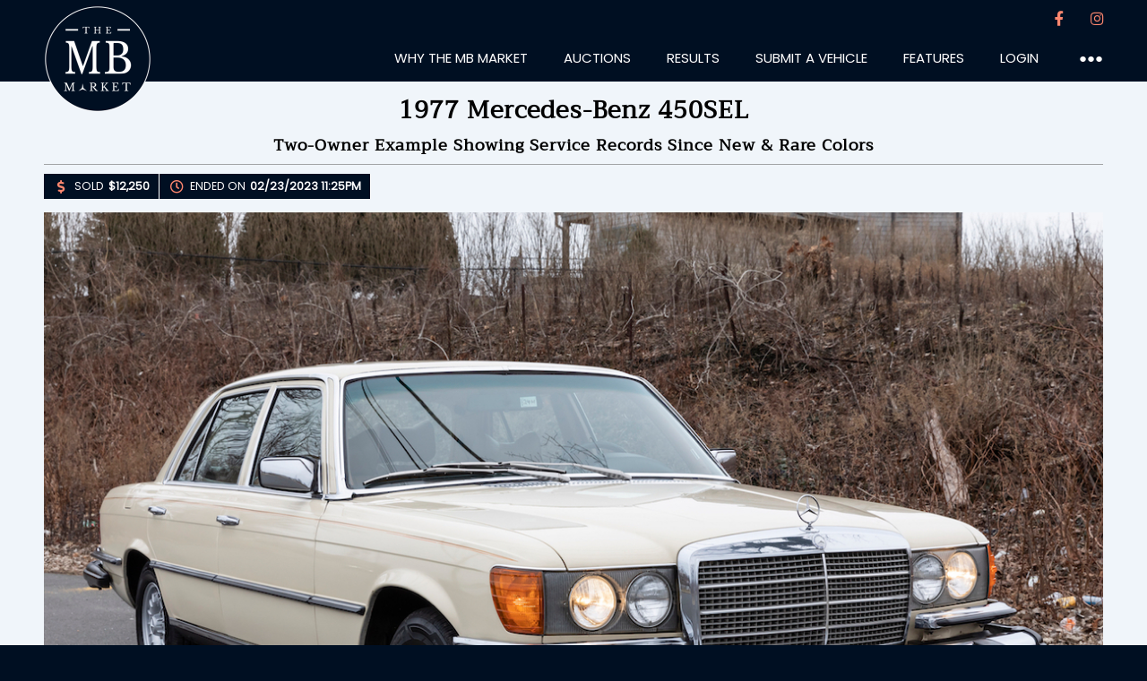

--- FILE ---
content_type: text/html; charset=UTF-8
request_url: https://thembmarket.com/1977-mercedes-benz-450sel-1
body_size: 14712
content:
<!DOCTYPE html><html lang="en"><head><meta charset="utf-8" /><meta http-equiv="X-UA-Compatible" content="IE=edge" /><meta name="viewport" content="width=device-width, initial-scale=1.0"><title>1977 Mercedes-Benz 450SEL For Sale | The MB Market</title><meta name="description" content="Bid for your chance to own this 1977 Mercedes-Benz 450SEL on The MB Market. Finished in Light Ivory (623) over a Bamboo (167) interior, power comes from a 4.5L V8 paired with a four-speed automatic transmission. This car shows two owners since 1977, records since '78, and 49k miles." /><meta name="viewport" content="width=device-width, initial-scale=1.0" /><meta name="og:url" content="https://thembmarket.com/1977-mercedes-benz-450sel-1" /><meta name="og:title" content="1977 Mercedes-Benz 450SEL For Sale | The MB Market" /><meta name="og:description" content="Bid for your chance to own this 1977 Mercedes-Benz 450SEL on The MB Market. Finished in Light Ivory (623) over a Bamboo (167) interior, power comes from a 4.5L V8 paired with a four-speed automatic transmission. This car shows two owners since 1977, records since '78, and 49k miles." /><meta name="---og:url" content="https://thembmarket.com/1977-mercedes-benz-450sel-1" /><meta name="---og:title" content="1977 Mercedes-Benz 450SEL For Sale | The MB Market" /><meta name="---og:description" content="Bid for your chance to own this 1977 Mercedes-Benz 450SEL on The MB Market. Finished in Light Ivory (623) over a Bamboo (167) interior, power comes from a 4.5L V8 paired with a four-speed automatic transmission. This car shows two owners since 1977, records since '78, and 49k miles." /><meta name="og:image" content="https://thembmarket.com/uploads/listings/stewil/450sel/listing-pics/5v8a6045.jpeg" /><meta name="---og:image" content="https://thembmarket.com/uploads/listings/stewil/450sel/listing-pics/5v8a6045.jpeg" /><link class="combined-css" rel="stylesheet" href="//thembmarket.com/css/merged/784fa1e4d47f1589930f132824c08721.css?lastmod=1745683135" type="text/css"/><script class="js-embed" type="8c4560fc770b6f4363d7408f-text/javascript">
var __website = 'https://thembmarket.com';
</script><link rel="stylesheet" href="https://use.fontawesome.com/releases/v5.14.0/css/all.css"  crossorigin="anonymous"><link rel="stylesheet" href="//thembmarket.com/css/lineicons/font-css/LineIcons.css"  crossorigin="anonymous"><link rel="preload" href="//thembmarket.com/css/fonts/Trirong-Regular.ttf" as="font"  crossorigin="anonymous"><link rel="preload" href="//thembmarket.com/css/fonts/Poppins-Medium.ttf" as="font"  crossorigin="anonymous"><link rel="preload" href="//thembmarket.com/css/fonts/Poppins-Regular.ttf" as="font"  crossorigin="anonymous"><link rel="apple-touch-icon" sizes="57x57" href="//thembmarket.com/images/favicons/apple-icon-57x57.png"><link rel="apple-touch-icon" sizes="60x60" href="//thembmarket.com/images/favicons/apple-icon-60x60.png"><link rel="apple-touch-icon" sizes="72x72" href="//thembmarket.com/images/favicons/apple-icon-72x72.png"><link rel="apple-touch-icon" sizes="76x76" href="//thembmarket.com/images/favicons/apple-icon-76x76.png"><link rel="apple-touch-icon" sizes="114x114" href="//thembmarket.com/images/favicons/apple-icon-114x114.png"><link rel="apple-touch-icon" sizes="120x120" href="//thembmarket.com/images/favicons/apple-icon-120x120.png"><link rel="apple-touch-icon" sizes="144x144" href="//thembmarket.com/images/favicons/apple-icon-144x144.png"><link rel="apple-touch-icon" sizes="152x152" href="//thembmarket.com/images/favicons/apple-icon-152x152.png"><link rel="apple-touch-icon" sizes="180x180" href="//thembmarket.com/images/favicons/apple-icon-180x180.png"><link rel="icon" type="image/png" sizes="192x192" href="//thembmarket.com/images/favicons/android-icon-192x192.png"><link rel="icon" type="image/png" sizes="32x32" href="//thembmarket.com/images/favicons/favicon-32x32.png"><link rel="icon" type="image/png" sizes="96x96" href="//thembmarket.com/images/favicons/favicon-96x96.png"><link rel="icon" type="image/png" sizes="16x16" href="//thembmarket.com/images/favicons/favicon-16x16.png"><link rel="manifest" href="//thembmarket.com/images/favicons/manifest.json"><meta name="msapplication-TileColor" content="#000F22"><meta name="msapplication-TileImage" content="//thembmarket.com/images/favicons/ms-icon-144x144.png"><meta name="theme-color" content="#000F22"><script type="8c4560fc770b6f4363d7408f-text/javascript">
	var __auctionSID = "100263d73f326c66a414";
	var __userSID = "";
	var __auctionInfoDataPath = "\/api\/auction_info\/feb_2023\/100263d73f326c66a414_auctiondata.json";
	var __auctionInfoCommentsPath = "\/api\/auction_info\/feb_2023\/100263d73f326c66a414_auctioncomments_";
	var __auctionEndedAfter6Hours = false;
	</script><meta property="og:type" content="website"><meta property="og:title" content="1977 Mercedes-Benz 450SEL For Sale | The MB Market"></head><body class="subpage auction-page"><header class="loggedin"><div class="main-wrapper"><div class="wrap"><div class="split"><a href="/" class="logo"><img src="https://thembmarket.com/images/mblogo_circle_240.png" alt="The MB Market" /></a><div class="menu"><div class="social"><a class="fb" title="Facebook" href="https://www.facebook.com/thembmarket" title="Follow us on Facebook" target="_blank" rel="noreferrer"><i class="fab fa-facebook-f circle-icon"></i></a><a class="in" title="Instagram" href="https://www.instagram.com/thembmarket" title="Follow us on Instagram" target="_blank" rel="noreferrer"><i class="fab fa-instagram circle-icon"></i></a></div><button class="mobilenav" aria-hidden=“true”><span></span></button><ul class="nav"><li class=""><a href="/how-it-works"  ><span class="link">WHY THE MB MARKET</span></a></li><li class="hasSubmenus"><a href="/browse-auctions"  ><span class="link">AUCTIONS</span></a><div class="sub"><ul class="nav"><li class=""><a href="/browse-auctions/live"  ><span class="link">Live</span></a></li><li class=""><a href="/browse-auctions/no-reserve"  ><span class="link">No Reserve</span></a></li><li class=""><a href="/browse-auctions/results"  ><span class="link">Results</span></a></li></ul></div></li><li class=""><a href="/browse-auctions/results"  ><span class="link">RESULTS</span></a></li><li class=""><a href="/submit-a-vehicle"  ><span class="link">SUBMIT A VEHICLE</span></a></li><li class="hasSubmenus features"><a href="/blog"  ><span class="link">FEATURES</span></a><div class="sub"><ul class="nav"><li><a href="/blog/mb-articles"><span class="link">MB Articles</span></a></li><li><a href="/blog/resources"><span class="link">Resources</span></a></li></ul></div></li><li class="login-only"><a href="/login?r=%2F1977-mercedes-benz-450sel-1"  ><span class="link">LOGIN</span></a></li><li class="logout-only hasSubmenus"><a href="/my-account"  ><span class="link">MY ACCOUNT</span></a><div class="sub"><ul class="nav"><li class=""><a href="/logout.php"  ><span class="link">Logout</span></a></li></ul></div></li><li class="three-dots hasSubmenus"><a href="javascript:void(0);" class="no-link"><span class="link">●●●</span></a><div class="sub"><ul class="nav"><li class=""><a href="/how-it-works"  ><span class="link">How It Works</span></a></li><li class=""><a href="http://www.thembmarketstore.com/"   target="_blank"><span class="link">The MB Market Store</span></a></li><li class=""><a href="/feedback"  ><span class="link">Feedback</span></a></li><li class=""><a href="/terms-of-use"  ><span class="link">Terms of Use</span></a></li><li class=""><a href="/privacy-policy"  ><span class="link">Privacy Policy</span></a></li></ul></div></li></ul></div></div></div></div></header><div class="main" id="main"><section class="sticky-top pos-fix"><div class="main-wrapper"><div class="wrap"><div class="login-only-mobile align-right margin-right-10"><a class="color-pink" href="/login?r=%2F1977-mercedes-benz-450sel-1">LOGIN</a></div><div class="auction-title"><h1>1977 Mercedes-Benz 450SEL</h1><h4 class="subtitle">Two-Owner Example Showing Service Records Since New & Rare Colors</h4></div><div class="split desktop"><section class="auction-listing-information"><div class="inner"><div class="current-bid"><div><i class="fas fa-dollar-sign"></i>SOLD</div><span>$12,250</span></div><div class="ends-on"><div><i class="far fa-clock"></i>ENDED ON </div><span>02/23/2023 06:25PM EST</span></div></div></section><div class="btn-group auction-listing desktop"></div></div><div class="split mobile"><section class="auction-listing-information mobile"><div class="inner"><div class="current-bid"><div>SOLD</div><span>$12,250</span></div></div></section><div class="btn-group auction-listing mobile"><a class="btn primary" href="#bidsandcomments">Bid & Comment</a></div></div><div id="messages-section-sticky" class="messages-section"></div></div></div></section><section class="sticky-top filler"><div class="main-wrapper"><div class="wrap"><div class="login-only-mobile align-right margin-right-10"><a class="color-pink" href="/login?r=%2F1977-mercedes-benz-450sel-1">LOGIN</a></div><div class="auction-title"><h1>1977 Mercedes-Benz 450SEL</h1><h4 class="subtitle">Two-Owner Example Showing Service Records Since New & Rare Colors</h4></div><div class="split desktop"><section class="auction-listing-information"><div class="inner"><div class="current-bid"><div><i class="fas fa-dollar-sign"></i>SOLD</div><span>$12,250</span></div><div class="ends-on"><div><i class="far fa-clock"></i>ENDED ON </div><span>02/23/2023 06:25PM EST</span></div></div></section><div class="btn-group auction-listing desktop"></div></div><div class="split mobile"><section class="auction-listing-information mobile"><div class="inner"><div class="current-bid"><div>SOLD</div><span>$12,250</span></div></div></section><div class="btn-group auction-listing mobile"><a class="btn primary" href="#bidsandcomments">Bid & Comment</a></div></div><div id="messages-section-sticky" class="messages-section"></div></div></div></section><section class="auction-listing-top"><div class="main-wrapper"><div class="wrap"><div class="auction-listing-image"><div class="background-listing-image" style="background-image: url('https://thembmarket.com/cdn-cgi/image/fit=contain,width=1200,quality=100//uploads/listings/stewil/450sel/listing-pics/5v8a6045.jpeg'); "></div><img src="https://thembmarket.com/cdn-cgi/image/fit=contain,width=1200,quality=100//uploads/listings/stewil/450sel/listing-pics/5v8a6045.jpeg" alt=""></div></div></div></section><section class="sidebar-layout"><div class="main-wrapper"><div class="split white-background-sidebar"><div class="left-side-content"><div class="white-background wrap"><section class="auction-listing-information"><h2>Quick Facts</h2><div class="inner border"><div class="location"><div class="inner"><h4>Location: </h4><span>Tinton Falls, New Jersey</span></div></div><div class="quick-points"><div class="inner"><ul class="dashed"><li>Auction lot: 1736</li><li>Seller: <a title="View Profile" href="/profile/stewil">stewil</a></li><li>VIN: 11603312066449</li><li>Chassis: W166</li><li>Odometer:  49,945</li><li>Title Status: Transferable Connecticut Registration</li><li>Exterior color: Light Ivory (623)</li><li>Interior color: Bamboo (167)</li><li>Drivetrain: RWD</li><li>Transmission: Automatic</li><li>Seller: Private</li><li>4.5L M117 SOHC V8</li><li>Power Sunroof</li><li>Rear Headrests</li><li>Service Records Since 1978</li><li>Unmodified, Original Example</li><li>R134 Converted A/C</li><li>Fog Lamps</li></ul></div></div><input type="hidden" id="percent" name="percent" value="0.045" ><input type="hidden" id="mc" name="mc" value="225" ><input type="hidden" id="mmc" name="mmc" value="4500" ><input type="hidden" id="time_ends_ts" name="time_ends_ts" value="1677194700" ></div></section><div class="social-share"><h2>Share This Auction</h2><div class="inner"><a target="_blank" title="Share using Twitter" href="https://twitter.com/intent/tweet?url=https%3A%2F%2Fthembmarket.com%2F1977-mercedes-benz-450sel-1&text=The%20MB%20Market%20-%201977%20Mercedes-Benz%20450SEL" class="circle twitter"><i class="fab fa-twitter-square"></i></a><a target="_blank" title="Share using Facebook" href="https://www.facebook.com/sharer.php?u=https%3A%2F%2Fthembmarket.com%2F1977-mercedes-benz-450sel-1" class="circle facebook"><i class="fab fa-facebook-square"></i></a><a target="_blank" title="Share using Pinterest" href="http://pinterest.com/pin/create/link/?url=https%3A%2F%2Fthembmarket.com%2F1977-mercedes-benz-450sel-1" class="circle pinterest"><i class="fab fa-pinterest-square"></i></a><a target="_blank" title="Share using Reddit" href="https://www.reddit.com/submit?url=https%3A%2F%2Fthembmarket.com%2F1977-mercedes-benz-450sel-1&title=The%20MB%20Market%20-%201977%20Mercedes-Benz%20450SEL" class="circle reddit"><i class="fab fa-reddit-square"></i></a><a href="/cdn-cgi/l/email-protection#[base64]" title="Share using Email" class="circle email"><i class="fas fa-envelope-square"></i></a></div></div><section class="auction-listing-content"><div class="wrap"><div class="inner"><section class="paragraph-content"><div class="inner"><span><p><span style="font-weight: 400; font-size: 12pt;">This 1977 Mercedes-Benz 450SEL was initially sold by Markham Motors of Somerville, New Jersey to the first owner who kept the car in New Jersey through 2000. It was subsequently purchased by the current owner with all original service records. Finished in Light Ivory (623) over a Bamboo (167) interior, power comes from a 4.5L V8 paired with a four-speed automatic transmission. Equipment includes a power sliding sunroof, automatic climate control, cruise control, a power antenna, and power windows with rear headrests optioned. Service records are included showing regular maintenance since new between both owners and the A/C has been converted to R134. Since 2020, new parts include a starter, brake master cylinder, radiator, alternator, battery, motor mounts, and updated exhaust system. Additionally, this example benefits from new tires and brake rotors/calipers. This 450SEL shows 49k original miles and is offered by the current owner and seller with factory literature, two keys, complete service records, and a clean transferable Connecticut registration in the current owner&rsquo;s name.&nbsp;</span></p></span></div></section><div class="image-strip total-1"><a class="stripe-image-gallery" href="https://thembmarket.com/cdn-cgi/image/fit=contain,width=1300,quality=95//uploads/listings/stewil/450sel/listing-pics/5v8a5923.jpeg"> <img class="lazy" src="/uploads/placeholder-loading.png" data-src="https://thembmarket.com/cdn-cgi/image/fit=contain,width=860,quality=90//uploads/listings/stewil/450sel/listing-pics/5v8a5923.jpeg" alt="auction image"></a></div><section class="paragraph-content"><div class="inner"><span><p><span style="font-weight: 400; font-size: 12pt;">This long-wheelbase example is finished in Light Ivory (623) paint with original brightwork around the windows, at the beltline, and on the bumpers. The paint is accented with a two-tone gold and brown pinstripe showing some fading. The driver door was reportedly refinished under previous ownership. Exterior features include North American sealed beam headlamps, lower fog lamps, a power antenna, and two rear view mirrors. Detailed photos of the exterior can be seen in the gallery below.</span></p></span></div></section><div class="image-strip total-1"><a class="stripe-image-gallery" href="https://thembmarket.com/cdn-cgi/image/fit=contain,width=1300,quality=95//uploads/listings/stewil/450sel/listing-pics/5v8a5921.jpeg"> <img class="lazy" src="/uploads/placeholder-loading.png" data-src="https://thembmarket.com/cdn-cgi/image/fit=contain,width=860,quality=90//uploads/listings/stewil/450sel/listing-pics/5v8a5921.jpeg" alt="auction image"></a></div><section class="paragraph-content"><div class="inner"><span><p><span style="font-weight: 400; font-size: 12pt;">Original 14&rdquo; aluminum Bundt wheels are mounted with Hankook Kinergy tires measuring 205/70 at all four corners. New tires and brakes have recently been installed.&nbsp;</span></p></span></div></section><div class="image-strip total-1"><a class="stripe-image-gallery" href="https://thembmarket.com/cdn-cgi/image/fit=contain,width=1300,quality=95//uploads/listings/stewil/450sel/listing-pics/5v8a6037.jpeg"> <img class="lazy" src="/uploads/placeholder-loading.png" data-src="https://thembmarket.com/cdn-cgi/image/fit=contain,width=860,quality=90//uploads/listings/stewil/450sel/listing-pics/5v8a6037.jpeg" alt="auction image"></a></div><section class="paragraph-content"><div class="inner"><span><p><span style="font-weight: 400; font-size: 12pt;">The interior is trimmed in Bamboo Leather across the seats, headrests, door cards, and armrest. Zebrano veneer accents the dashboard and center console. Interior equipment includes power windows, automatic climate control, an aftermarket car phone, optional rear headrests, and a factory-optioned power sunroof. Detailed photos of the cabin, carpet, and perforated headliner can be seen in the gallery. The seller notes the cruise control to work intermittently.&nbsp;</span></p></span></div></section><div class="image-strip total-1"><a class="stripe-image-gallery" href="https://thembmarket.com/cdn-cgi/image/fit=contain,width=1300,quality=95//uploads/listings/stewil/450sel/listing-pics/a29c8fe5-eb77-47ca-9bfb-238a27b1fcc1.jpeg"> <img class="lazy" src="/uploads/placeholder-loading.png" data-src="https://thembmarket.com/cdn-cgi/image/fit=contain,width=860,quality=90//uploads/listings/stewil/450sel/listing-pics/a29c8fe5-eb77-47ca-9bfb-238a27b1fcc1.jpeg" alt="auction image"></a></div><section class="paragraph-content"><div class="inner"><span><p><span style="font-weight: 400; font-size: 12pt;">The original steering wheel frames factory instrumentation including a 160-mph speedometer, a 7k-rpm tachometer, and an analog odometer showing 49k miles. Additional gauges include coolant temperature, oil level, and fuel level. An analog clock is set within the tachometer.</span></p></span></div></section><div class="image-strip total-1"><a class="stripe-image-gallery" href="https://thembmarket.com/cdn-cgi/image/fit=contain,width=1300,quality=95//uploads/listings/stewil/450sel/listing-pics/img_3788.jpeg"> <img class="lazy" src="/uploads/placeholder-loading.png" data-src="https://thembmarket.com/cdn-cgi/image/fit=contain,width=860,quality=90//uploads/listings/stewil/450sel/listing-pics/img_3788.jpeg" alt="auction image"></a></div><section class="paragraph-content"><div class="inner"><span><p><span style="font-weight: 400; font-size: 12pt;">The original 4.5L M117 V8 is paired with a four-speed automatic transmission and rated at 180 horsepower and 220 lb-ft of torque when new. Since 2020, new parts include a starter, brake master cylinder, radiator, alternator, battery, motor mounts, and updated exhaust system. Comprehensive records accompany the car showing history since 1978.</span></p></span></div></section><div class="image-strip total-1"><a class="stripe-image-gallery" href="https://thembmarket.com/cdn-cgi/image/fit=contain,width=1300,quality=95//uploads/listings/stewil/450sel/listing-pics/ea72138a-7640-4993-a279-64c027c85273.jpeg"> <img class="lazy" src="/uploads/placeholder-loading.png" data-src="https://thembmarket.com/cdn-cgi/image/fit=contain,width=860,quality=90//uploads/listings/stewil/450sel/listing-pics/ea72138a-7640-4993-a279-64c027c85273.jpeg" alt="auction image"></a></div><section class="paragraph-content"><div class="inner"><span><p><span style="font-weight: 400; font-size: 12pt;">This 450SEL shows 49k original miles and is offered by the current owner and seller with factory literature, two keys, complete service records since 1978, and a clean transferable Connecticut registration in the current owner&rsquo;s name.&nbsp;</span></p></span></div></section><div class="image-strip total-1"><a class="stripe-image-gallery" href="https://thembmarket.com/cdn-cgi/image/fit=contain,width=1300,quality=95//uploads/listings/stewil/450sel/listing-pics/img_3782.jpeg"> <img class="lazy" src="/uploads/placeholder-loading.png" data-src="https://thembmarket.com/cdn-cgi/image/fit=contain,width=860,quality=90//uploads/listings/stewil/450sel/listing-pics/img_3782.jpeg" alt="auction image"></a></div></div></div></section><section class="auction-listing-known-flaws"><div class="wrap"><h2>The MB Market Insights</h2><div class="inner"><p><span style="font-size: 12pt;">With the recent uptick in classic S-Class prices like we've seen with W126's, let's address how gracefully the W116 has aged through multiple generations of S-Classes. From its commanding road presence to the plush seats, there's no denying these classic flagships are more than capable of being driven on the daily more than 40 years since their release. Moreover, the examples, like this '77 450SEL, that have been loved, cherished, and passed down through generations seem to tell a story that not many cars are capable of conveying. It seems this long-wheelbase sedan is destined for a good home with the third owner of what we can hope is another couple decades of enjoyment.&nbsp;</span></p></div></div></section><section class="auction-listing-photo-gallery"><div class="wrap"><h2>Photo Gallery</h2><div class="inner"><div class="multiple-images total-3"><a class="image-gallery" href="https://thembmarket.com/cdn-cgi/image/fit=contain,width=1300,quality=89//uploads/listings/stewil/450sel/listing-pics/5v8a5942.jpeg"><div class="multiple-images-bk-image lazy" data-src="https://thembmarket.com/cdn-cgi/image/fit=contain,width=300,quality=90//uploads/listings/stewil/450sel/listing-pics/5v8a5942.jpeg" style="background-image: url('/uploads/placeholder-loading.png'); "></div></a><a class="image-gallery" href="https://thembmarket.com/cdn-cgi/image/fit=contain,width=1300,quality=89//uploads/listings/stewil/450sel/listing-pics/5v8a5917.jpeg"><div class="multiple-images-bk-image lazy" data-src="https://thembmarket.com/cdn-cgi/image/fit=contain,width=300,quality=90//uploads/listings/stewil/450sel/listing-pics/5v8a5917.jpeg" style="background-image: url('/uploads/placeholder-loading.png'); "></div></a><a class="image-gallery" href="https://thembmarket.com/cdn-cgi/image/fit=contain,width=1300,quality=89//uploads/listings/stewil/450sel/listing-pics/5v8a5921.jpeg"><div class="multiple-images-bk-image lazy" data-src="https://thembmarket.com/cdn-cgi/image/fit=contain,width=300,quality=90//uploads/listings/stewil/450sel/listing-pics/5v8a5921.jpeg" style="background-image: url('/uploads/placeholder-loading.png'); "></div></a><a class="image-gallery" href="https://thembmarket.com/cdn-cgi/image/fit=contain,width=1300,quality=89//uploads/listings/stewil/450sel/listing-pics/5v8a5923.jpeg"><div class="multiple-images-bk-image lazy" data-src="https://thembmarket.com/cdn-cgi/image/fit=contain,width=300,quality=90//uploads/listings/stewil/450sel/listing-pics/5v8a5923.jpeg" style="background-image: url('/uploads/placeholder-loading.png'); "></div></a><a class="image-gallery" href="https://thembmarket.com/cdn-cgi/image/fit=contain,width=1300,quality=89//uploads/listings/stewil/450sel/listing-pics/5v8a5927.jpeg"><div class="multiple-images-bk-image lazy" data-src="https://thembmarket.com/cdn-cgi/image/fit=contain,width=300,quality=90//uploads/listings/stewil/450sel/listing-pics/5v8a5927.jpeg" style="background-image: url('/uploads/placeholder-loading.png'); "></div></a><a class="image-gallery" href="https://thembmarket.com/cdn-cgi/image/fit=contain,width=1300,quality=89//uploads/listings/stewil/450sel/listing-pics/5v8a6043.jpeg"><div class="multiple-images-bk-image lazy" data-src="https://thembmarket.com/cdn-cgi/image/fit=contain,width=300,quality=90//uploads/listings/stewil/450sel/listing-pics/5v8a6043.jpeg" style="background-image: url('/uploads/placeholder-loading.png'); "></div></a><a class="image-gallery" href="https://thembmarket.com/cdn-cgi/image/fit=contain,width=1300,quality=89//uploads/listings/stewil/450sel/listing-pics/5v8a6041.jpeg"><div class="multiple-images-bk-image lazy" data-src="https://thembmarket.com/cdn-cgi/image/fit=contain,width=300,quality=90//uploads/listings/stewil/450sel/listing-pics/5v8a6041.jpeg" style="background-image: url('/uploads/placeholder-loading.png'); "></div></a><a class="image-gallery" href="https://thembmarket.com/cdn-cgi/image/fit=contain,width=1300,quality=89//uploads/listings/stewil/450sel/listing-pics/5v8a6019.jpeg"><div class="multiple-images-bk-image lazy" data-src="https://thembmarket.com/cdn-cgi/image/fit=contain,width=300,quality=90//uploads/listings/stewil/450sel/listing-pics/5v8a6019.jpeg" style="background-image: url('/uploads/placeholder-loading.png'); "></div></a><a class="image-gallery" href="https://thembmarket.com/cdn-cgi/image/fit=contain,width=1300,quality=89//uploads/listings/stewil/450sel/listing-pics/5v8a6045.jpeg"><div class="multiple-images-bk-image lazy" data-src="https://thembmarket.com/cdn-cgi/image/fit=contain,width=300,quality=90//uploads/listings/stewil/450sel/listing-pics/5v8a6045.jpeg" style="background-image: url('/uploads/placeholder-loading.png'); "></div></a><a class="image-gallery" href="https://thembmarket.com/cdn-cgi/image/fit=contain,width=1300,quality=89//uploads/listings/stewil/450sel/listing-pics/5v8a6047.jpeg"><div class="multiple-images-bk-image lazy" data-src="https://thembmarket.com/cdn-cgi/image/fit=contain,width=300,quality=90//uploads/listings/stewil/450sel/listing-pics/5v8a6047.jpeg" style="background-image: url('/uploads/placeholder-loading.png'); "></div></a><a class="image-gallery" href="https://thembmarket.com/cdn-cgi/image/fit=contain,width=1300,quality=89//uploads/listings/stewil/450sel/listing-pics/5v8a5940.jpeg"><div class="multiple-images-bk-image lazy" data-src="https://thembmarket.com/cdn-cgi/image/fit=contain,width=300,quality=90//uploads/listings/stewil/450sel/listing-pics/5v8a5940.jpeg" style="background-image: url('/uploads/placeholder-loading.png'); "></div></a><a class="image-gallery" href="https://thembmarket.com/cdn-cgi/image/fit=contain,width=1300,quality=89//uploads/listings/stewil/450sel/listing-pics/5v8a5919.jpeg"><div class="multiple-images-bk-image lazy" data-src="https://thembmarket.com/cdn-cgi/image/fit=contain,width=300,quality=90//uploads/listings/stewil/450sel/listing-pics/5v8a5919.jpeg" style="background-image: url('/uploads/placeholder-loading.png'); "></div></a><a class="image-gallery" href="https://thembmarket.com/cdn-cgi/image/fit=contain,width=1300,quality=89//uploads/listings/stewil/450sel/listing-pics/5v8a5943.jpeg"><div class="multiple-images-bk-image lazy" data-src="https://thembmarket.com/cdn-cgi/image/fit=contain,width=300,quality=90//uploads/listings/stewil/450sel/listing-pics/5v8a5943.jpeg" style="background-image: url('/uploads/placeholder-loading.png'); "></div></a><a class="image-gallery" href="https://thembmarket.com/cdn-cgi/image/fit=contain,width=1300,quality=89//uploads/listings/stewil/450sel/listing-pics/5v8a5944.jpeg"><div class="multiple-images-bk-image lazy" data-src="https://thembmarket.com/cdn-cgi/image/fit=contain,width=300,quality=90//uploads/listings/stewil/450sel/listing-pics/5v8a5944.jpeg" style="background-image: url('/uploads/placeholder-loading.png'); "></div></a><a class="image-gallery" href="https://thembmarket.com/cdn-cgi/image/fit=contain,width=1300,quality=89//uploads/listings/stewil/450sel/listing-pics/5v8a5946.jpeg"><div class="multiple-images-bk-image lazy" data-src="https://thembmarket.com/cdn-cgi/image/fit=contain,width=300,quality=90//uploads/listings/stewil/450sel/listing-pics/5v8a5946.jpeg" style="background-image: url('/uploads/placeholder-loading.png'); "></div></a><a class="image-gallery" href="https://thembmarket.com/cdn-cgi/image/fit=contain,width=1300,quality=89//uploads/listings/stewil/450sel/listing-pics/5v8a5965.jpeg"><div class="multiple-images-bk-image lazy" data-src="https://thembmarket.com/cdn-cgi/image/fit=contain,width=300,quality=90//uploads/listings/stewil/450sel/listing-pics/5v8a5965.jpeg" style="background-image: url('/uploads/placeholder-loading.png'); "></div></a><a class="image-gallery" href="https://thembmarket.com/cdn-cgi/image/fit=contain,width=1300,quality=89//uploads/listings/stewil/450sel/listing-pics/5v8a6022.jpeg"><div class="multiple-images-bk-image lazy" data-src="https://thembmarket.com/cdn-cgi/image/fit=contain,width=300,quality=90//uploads/listings/stewil/450sel/listing-pics/5v8a6022.jpeg" style="background-image: url('/uploads/placeholder-loading.png'); "></div></a><a class="image-gallery" href="https://thembmarket.com/cdn-cgi/image/fit=contain,width=1300,quality=89//uploads/listings/stewil/450sel/listing-pics/img_0565.jpeg"><div class="multiple-images-bk-image lazy" data-src="https://thembmarket.com/cdn-cgi/image/fit=contain,width=300,quality=90//uploads/listings/stewil/450sel/listing-pics/img_0565.jpeg" style="background-image: url('/uploads/placeholder-loading.png'); "></div></a><a class="image-gallery" href="https://thembmarket.com/cdn-cgi/image/fit=contain,width=1300,quality=89//uploads/listings/stewil/450sel/listing-pics/img_0567.jpeg"><div class="multiple-images-bk-image lazy" data-src="https://thembmarket.com/cdn-cgi/image/fit=contain,width=300,quality=90//uploads/listings/stewil/450sel/listing-pics/img_0567.jpeg" style="background-image: url('/uploads/placeholder-loading.png'); "></div></a><a class="image-gallery" href="https://thembmarket.com/cdn-cgi/image/fit=contain,width=1300,quality=89//uploads/listings/stewil/450sel/listing-pics/5v8a5931.jpeg"><div class="multiple-images-bk-image lazy" data-src="https://thembmarket.com/cdn-cgi/image/fit=contain,width=300,quality=90//uploads/listings/stewil/450sel/listing-pics/5v8a5931.jpeg" style="background-image: url('/uploads/placeholder-loading.png'); "></div></a><a class="image-gallery" href="https://thembmarket.com/cdn-cgi/image/fit=contain,width=1300,quality=89//uploads/listings/stewil/450sel/listing-pics/5v8a5933.jpeg"><div class="multiple-images-bk-image lazy" data-src="https://thembmarket.com/cdn-cgi/image/fit=contain,width=300,quality=90//uploads/listings/stewil/450sel/listing-pics/5v8a5933.jpeg" style="background-image: url('/uploads/placeholder-loading.png'); "></div></a><a class="image-gallery" href="https://thembmarket.com/cdn-cgi/image/fit=contain,width=1300,quality=89//uploads/listings/stewil/450sel/listing-pics/5v8a5929.jpeg"><div class="multiple-images-bk-image lazy" data-src="https://thembmarket.com/cdn-cgi/image/fit=contain,width=300,quality=90//uploads/listings/stewil/450sel/listing-pics/5v8a5929.jpeg" style="background-image: url('/uploads/placeholder-loading.png'); "></div></a><a class="image-gallery" href="https://thembmarket.com/cdn-cgi/image/fit=contain,width=1300,quality=89//uploads/listings/stewil/450sel/listing-pics/5v8a5935.jpeg"><div class="multiple-images-bk-image lazy" data-src="https://thembmarket.com/cdn-cgi/image/fit=contain,width=300,quality=90//uploads/listings/stewil/450sel/listing-pics/5v8a5935.jpeg" style="background-image: url('/uploads/placeholder-loading.png'); "></div></a><a class="image-gallery" href="https://thembmarket.com/cdn-cgi/image/fit=contain,width=1300,quality=89//uploads/listings/stewil/450sel/listing-pics/img_0557.jpeg"><div class="multiple-images-bk-image lazy" data-src="https://thembmarket.com/cdn-cgi/image/fit=contain,width=300,quality=90//uploads/listings/stewil/450sel/listing-pics/img_0557.jpeg" style="background-image: url('/uploads/placeholder-loading.png'); "></div></a><a class="image-gallery" href="https://thembmarket.com/cdn-cgi/image/fit=contain,width=1300,quality=89//uploads/listings/stewil/450sel/listing-pics/img_0556.jpeg"><div class="multiple-images-bk-image lazy" data-src="https://thembmarket.com/cdn-cgi/image/fit=contain,width=300,quality=90//uploads/listings/stewil/450sel/listing-pics/img_0556.jpeg" style="background-image: url('/uploads/placeholder-loading.png'); "></div></a><a class="image-gallery" href="https://thembmarket.com/cdn-cgi/image/fit=contain,width=1300,quality=89//uploads/listings/stewil/450sel/listing-pics/img_0558.jpeg"><div class="multiple-images-bk-image lazy" data-src="https://thembmarket.com/cdn-cgi/image/fit=contain,width=300,quality=90//uploads/listings/stewil/450sel/listing-pics/img_0558.jpeg" style="background-image: url('/uploads/placeholder-loading.png'); "></div></a><a class="image-gallery" href="https://thembmarket.com/cdn-cgi/image/fit=contain,width=1300,quality=89//uploads/listings/stewil/450sel/listing-pics/5v8a5963.jpeg"><div class="multiple-images-bk-image lazy" data-src="https://thembmarket.com/cdn-cgi/image/fit=contain,width=300,quality=90//uploads/listings/stewil/450sel/listing-pics/5v8a5963.jpeg" style="background-image: url('/uploads/placeholder-loading.png'); "></div></a><a class="image-gallery" href="https://thembmarket.com/cdn-cgi/image/fit=contain,width=1300,quality=89//uploads/listings/stewil/450sel/listing-pics/5v8a5936.jpeg"><div class="multiple-images-bk-image lazy" data-src="https://thembmarket.com/cdn-cgi/image/fit=contain,width=300,quality=90//uploads/listings/stewil/450sel/listing-pics/5v8a5936.jpeg" style="background-image: url('/uploads/placeholder-loading.png'); "></div></a><a class="image-gallery" href="https://thembmarket.com/cdn-cgi/image/fit=contain,width=1300,quality=89//uploads/listings/stewil/450sel/listing-pics/img_0555.jpeg"><div class="multiple-images-bk-image lazy" data-src="https://thembmarket.com/cdn-cgi/image/fit=contain,width=300,quality=90//uploads/listings/stewil/450sel/listing-pics/img_0555.jpeg" style="background-image: url('/uploads/placeholder-loading.png'); "></div></a><a class="image-gallery last-visible" data-remaining="51" href="https://thembmarket.com/cdn-cgi/image/fit=contain,width=1300,quality=89//uploads/listings/stewil/450sel/listing-pics/5v8a5954.jpeg"><div class="multiple-images-bk-image lazy" data-src="https://thembmarket.com/cdn-cgi/image/fit=contain,width=300,quality=90//uploads/listings/stewil/450sel/listing-pics/5v8a5954.jpeg"  style="background-image: url('/uploads/placeholder-loading.png'); "></div><div class="overlay-last-picture"></div><div class="div-last-visible"><span>+51</span></div></a><a class="image-gallery hidden" href="https://thembmarket.com/cdn-cgi/image/fit=contain,width=1300,quality=89//uploads/listings/stewil/450sel/listing-pics/img_0559.jpeg"><div class="multiple-images-bk-image lazy" data-src="https://thembmarket.com/cdn-cgi/image/fit=contain,width=300,quality=90//uploads/listings/stewil/450sel/listing-pics/img_0559.jpeg" style="background-image: url('/uploads/placeholder-loading.png'); "></div></a><a class="image-gallery hidden" href="https://thembmarket.com/cdn-cgi/image/fit=contain,width=1300,quality=89//uploads/listings/stewil/450sel/listing-pics/img_0560.jpeg"><div class="multiple-images-bk-image lazy" data-src="https://thembmarket.com/cdn-cgi/image/fit=contain,width=300,quality=90//uploads/listings/stewil/450sel/listing-pics/img_0560.jpeg" style="background-image: url('/uploads/placeholder-loading.png'); "></div></a><a class="image-gallery hidden" href="https://thembmarket.com/cdn-cgi/image/fit=contain,width=1300,quality=89//uploads/listings/stewil/450sel/listing-pics/5v8a5952.jpeg"><div class="multiple-images-bk-image lazy" data-src="https://thembmarket.com/cdn-cgi/image/fit=contain,width=300,quality=90//uploads/listings/stewil/450sel/listing-pics/5v8a5952.jpeg" style="background-image: url('/uploads/placeholder-loading.png'); "></div></a><a class="image-gallery hidden" href="https://thembmarket.com/cdn-cgi/image/fit=contain,width=1300,quality=89//uploads/listings/stewil/450sel/listing-pics/img_0561.jpeg"><div class="multiple-images-bk-image lazy" data-src="https://thembmarket.com/cdn-cgi/image/fit=contain,width=300,quality=90//uploads/listings/stewil/450sel/listing-pics/img_0561.jpeg" style="background-image: url('/uploads/placeholder-loading.png'); "></div></a><a class="image-gallery hidden" href="https://thembmarket.com/cdn-cgi/image/fit=contain,width=1300,quality=89//uploads/listings/stewil/450sel/listing-pics/img_0563.jpeg"><div class="multiple-images-bk-image lazy" data-src="https://thembmarket.com/cdn-cgi/image/fit=contain,width=300,quality=90//uploads/listings/stewil/450sel/listing-pics/img_0563.jpeg" style="background-image: url('/uploads/placeholder-loading.png'); "></div></a><a class="image-gallery hidden" href="https://thembmarket.com/cdn-cgi/image/fit=contain,width=1300,quality=89//uploads/listings/stewil/450sel/listing-pics/img_0564.jpeg"><div class="multiple-images-bk-image lazy" data-src="https://thembmarket.com/cdn-cgi/image/fit=contain,width=300,quality=90//uploads/listings/stewil/450sel/listing-pics/img_0564.jpeg" style="background-image: url('/uploads/placeholder-loading.png'); "></div></a><a class="image-gallery hidden" href="https://thembmarket.com/cdn-cgi/image/fit=contain,width=1300,quality=89//uploads/listings/stewil/450sel/listing-pics/5v8a5937.jpeg"><div class="multiple-images-bk-image lazy" data-src="https://thembmarket.com/cdn-cgi/image/fit=contain,width=300,quality=90//uploads/listings/stewil/450sel/listing-pics/5v8a5937.jpeg" style="background-image: url('/uploads/placeholder-loading.png'); "></div></a><a class="image-gallery hidden" href="https://thembmarket.com/cdn-cgi/image/fit=contain,width=1300,quality=89//uploads/listings/stewil/450sel/listing-pics/5v8a5938.jpeg"><div class="multiple-images-bk-image lazy" data-src="https://thembmarket.com/cdn-cgi/image/fit=contain,width=300,quality=90//uploads/listings/stewil/450sel/listing-pics/5v8a5938.jpeg" style="background-image: url('/uploads/placeholder-loading.png'); "></div></a><a class="image-gallery hidden" href="https://thembmarket.com/cdn-cgi/image/fit=contain,width=1300,quality=89//uploads/listings/stewil/450sel/listing-pics/5v8a6048.jpeg"><div class="multiple-images-bk-image lazy" data-src="https://thembmarket.com/cdn-cgi/image/fit=contain,width=300,quality=90//uploads/listings/stewil/450sel/listing-pics/5v8a6048.jpeg" style="background-image: url('/uploads/placeholder-loading.png'); "></div></a><a class="image-gallery hidden" href="https://thembmarket.com/cdn-cgi/image/fit=contain,width=1300,quality=89//uploads/listings/stewil/450sel/listing-pics/5v8a5948.jpeg"><div class="multiple-images-bk-image lazy" data-src="https://thembmarket.com/cdn-cgi/image/fit=contain,width=300,quality=90//uploads/listings/stewil/450sel/listing-pics/5v8a5948.jpeg" style="background-image: url('/uploads/placeholder-loading.png'); "></div></a><a class="image-gallery hidden" href="https://thembmarket.com/cdn-cgi/image/fit=contain,width=1300,quality=89//uploads/listings/stewil/450sel/listing-pics/5v8a5950.jpeg"><div class="multiple-images-bk-image lazy" data-src="https://thembmarket.com/cdn-cgi/image/fit=contain,width=300,quality=90//uploads/listings/stewil/450sel/listing-pics/5v8a5950.jpeg" style="background-image: url('/uploads/placeholder-loading.png'); "></div></a><a class="image-gallery hidden" href="https://thembmarket.com/cdn-cgi/image/fit=contain,width=1300,quality=89//uploads/listings/stewil/450sel/listing-pics/5v8a5961.jpeg"><div class="multiple-images-bk-image lazy" data-src="https://thembmarket.com/cdn-cgi/image/fit=contain,width=300,quality=90//uploads/listings/stewil/450sel/listing-pics/5v8a5961.jpeg" style="background-image: url('/uploads/placeholder-loading.png'); "></div></a><a class="image-gallery hidden" href="https://thembmarket.com/cdn-cgi/image/fit=contain,width=1300,quality=89//uploads/listings/stewil/450sel/listing-pics/5v8a5962.jpeg"><div class="multiple-images-bk-image lazy" data-src="https://thembmarket.com/cdn-cgi/image/fit=contain,width=300,quality=90//uploads/listings/stewil/450sel/listing-pics/5v8a5962.jpeg" style="background-image: url('/uploads/placeholder-loading.png'); "></div></a><a class="image-gallery hidden" href="https://thembmarket.com/cdn-cgi/image/fit=contain,width=1300,quality=89//uploads/listings/stewil/450sel/listing-pics/5v8a6033.jpeg"><div class="multiple-images-bk-image lazy" data-src="https://thembmarket.com/cdn-cgi/image/fit=contain,width=300,quality=90//uploads/listings/stewil/450sel/listing-pics/5v8a6033.jpeg" style="background-image: url('/uploads/placeholder-loading.png'); "></div></a><a class="image-gallery hidden" href="https://thembmarket.com/cdn-cgi/image/fit=contain,width=1300,quality=89//uploads/listings/stewil/450sel/listing-pics/5v8a6035.jpeg"><div class="multiple-images-bk-image lazy" data-src="https://thembmarket.com/cdn-cgi/image/fit=contain,width=300,quality=90//uploads/listings/stewil/450sel/listing-pics/5v8a6035.jpeg" style="background-image: url('/uploads/placeholder-loading.png'); "></div></a><a class="image-gallery hidden" href="https://thembmarket.com/cdn-cgi/image/fit=contain,width=1300,quality=89//uploads/listings/stewil/450sel/listing-pics/5v8a6037.jpeg"><div class="multiple-images-bk-image lazy" data-src="https://thembmarket.com/cdn-cgi/image/fit=contain,width=300,quality=90//uploads/listings/stewil/450sel/listing-pics/5v8a6037.jpeg" style="background-image: url('/uploads/placeholder-loading.png'); "></div></a><a class="image-gallery hidden" href="https://thembmarket.com/cdn-cgi/image/fit=contain,width=1300,quality=89//uploads/listings/stewil/450sel/listing-pics/5v8a6039.jpeg"><div class="multiple-images-bk-image lazy" data-src="https://thembmarket.com/cdn-cgi/image/fit=contain,width=300,quality=90//uploads/listings/stewil/450sel/listing-pics/5v8a6039.jpeg" style="background-image: url('/uploads/placeholder-loading.png'); "></div></a><a class="image-gallery hidden" href="https://thembmarket.com/cdn-cgi/image/fit=contain,width=1300,quality=89//uploads/listings/stewil/450sel/listing-pics/img_0568.jpeg"><div class="multiple-images-bk-image lazy" data-src="https://thembmarket.com/cdn-cgi/image/fit=contain,width=300,quality=90//uploads/listings/stewil/450sel/listing-pics/img_0568.jpeg" style="background-image: url('/uploads/placeholder-loading.png'); "></div></a><a class="image-gallery hidden" href="https://thembmarket.com/cdn-cgi/image/fit=contain,width=1300,quality=89//uploads/listings/stewil/450sel/listing-pics/img_0570.jpeg"><div class="multiple-images-bk-image lazy" data-src="https://thembmarket.com/cdn-cgi/image/fit=contain,width=300,quality=90//uploads/listings/stewil/450sel/listing-pics/img_0570.jpeg" style="background-image: url('/uploads/placeholder-loading.png'); "></div></a><a class="image-gallery hidden" href="https://thembmarket.com/cdn-cgi/image/fit=contain,width=1300,quality=89//uploads/listings/stewil/450sel/listing-pics/img_3786.jpeg"><div class="multiple-images-bk-image lazy" data-src="https://thembmarket.com/cdn-cgi/image/fit=contain,width=300,quality=90//uploads/listings/stewil/450sel/listing-pics/img_3786.jpeg" style="background-image: url('/uploads/placeholder-loading.png'); "></div></a><a class="image-gallery hidden" href="https://thembmarket.com/cdn-cgi/image/fit=contain,width=1300,quality=89//uploads/listings/stewil/450sel/listing-pics/img_0549.jpeg"><div class="multiple-images-bk-image lazy" data-src="https://thembmarket.com/cdn-cgi/image/fit=contain,width=300,quality=90//uploads/listings/stewil/450sel/listing-pics/img_0549.jpeg" style="background-image: url('/uploads/placeholder-loading.png'); "></div></a><a class="image-gallery hidden" href="https://thembmarket.com/cdn-cgi/image/fit=contain,width=1300,quality=89//uploads/listings/stewil/450sel/listing-pics/img_0550.jpeg"><div class="multiple-images-bk-image lazy" data-src="https://thembmarket.com/cdn-cgi/image/fit=contain,width=300,quality=90//uploads/listings/stewil/450sel/listing-pics/img_0550.jpeg" style="background-image: url('/uploads/placeholder-loading.png'); "></div></a><a class="image-gallery hidden" href="https://thembmarket.com/cdn-cgi/image/fit=contain,width=1300,quality=89//uploads/listings/stewil/450sel/listing-pics/img_0571.jpeg"><div class="multiple-images-bk-image lazy" data-src="https://thembmarket.com/cdn-cgi/image/fit=contain,width=300,quality=90//uploads/listings/stewil/450sel/listing-pics/img_0571.jpeg" style="background-image: url('/uploads/placeholder-loading.png'); "></div></a><a class="image-gallery hidden" href="https://thembmarket.com/cdn-cgi/image/fit=contain,width=1300,quality=89//uploads/listings/stewil/450sel/listing-pics/img_3783.jpeg"><div class="multiple-images-bk-image lazy" data-src="https://thembmarket.com/cdn-cgi/image/fit=contain,width=300,quality=90//uploads/listings/stewil/450sel/listing-pics/img_3783.jpeg" style="background-image: url('/uploads/placeholder-loading.png'); "></div></a><a class="image-gallery hidden" href="https://thembmarket.com/cdn-cgi/image/fit=contain,width=1300,quality=89//uploads/listings/stewil/450sel/listing-pics/img_0572.jpeg"><div class="multiple-images-bk-image lazy" data-src="https://thembmarket.com/cdn-cgi/image/fit=contain,width=300,quality=90//uploads/listings/stewil/450sel/listing-pics/img_0572.jpeg" style="background-image: url('/uploads/placeholder-loading.png'); "></div></a><a class="image-gallery hidden" href="https://thembmarket.com/cdn-cgi/image/fit=contain,width=1300,quality=89//uploads/listings/stewil/450sel/listing-pics/a29c8fe5-eb77-47ca-9bfb-238a27b1fcc1.jpeg"><div class="multiple-images-bk-image lazy" data-src="https://thembmarket.com/cdn-cgi/image/fit=contain,width=300,quality=90//uploads/listings/stewil/450sel/listing-pics/a29c8fe5-eb77-47ca-9bfb-238a27b1fcc1.jpeg" style="background-image: url('/uploads/placeholder-loading.png'); "></div></a><a class="image-gallery hidden" href="https://thembmarket.com/cdn-cgi/image/fit=contain,width=1300,quality=89//uploads/listings/stewil/450sel/listing-pics/img_3788.jpeg"><div class="multiple-images-bk-image lazy" data-src="https://thembmarket.com/cdn-cgi/image/fit=contain,width=300,quality=90//uploads/listings/stewil/450sel/listing-pics/img_3788.jpeg" style="background-image: url('/uploads/placeholder-loading.png'); "></div></a><a class="image-gallery hidden" href="https://thembmarket.com/cdn-cgi/image/fit=contain,width=1300,quality=89//uploads/listings/stewil/450sel/listing-pics/img_3790.jpeg"><div class="multiple-images-bk-image lazy" data-src="https://thembmarket.com/cdn-cgi/image/fit=contain,width=300,quality=90//uploads/listings/stewil/450sel/listing-pics/img_3790.jpeg" style="background-image: url('/uploads/placeholder-loading.png'); "></div></a><a class="image-gallery hidden" href="https://thembmarket.com/cdn-cgi/image/fit=contain,width=1300,quality=89//uploads/listings/stewil/450sel/listing-pics/img_3789.jpeg"><div class="multiple-images-bk-image lazy" data-src="https://thembmarket.com/cdn-cgi/image/fit=contain,width=300,quality=90//uploads/listings/stewil/450sel/listing-pics/img_3789.jpeg" style="background-image: url('/uploads/placeholder-loading.png'); "></div></a><a class="image-gallery hidden" href="https://thembmarket.com/cdn-cgi/image/fit=contain,width=1300,quality=89//uploads/listings/stewil/450sel/listing-pics/img_3792.jpeg"><div class="multiple-images-bk-image lazy" data-src="https://thembmarket.com/cdn-cgi/image/fit=contain,width=300,quality=90//uploads/listings/stewil/450sel/listing-pics/img_3792.jpeg" style="background-image: url('/uploads/placeholder-loading.png'); "></div></a><a class="image-gallery hidden" href="https://thembmarket.com/cdn-cgi/image/fit=contain,width=1300,quality=89//uploads/listings/stewil/450sel/listing-pics/img_0551.jpeg"><div class="multiple-images-bk-image lazy" data-src="https://thembmarket.com/cdn-cgi/image/fit=contain,width=300,quality=90//uploads/listings/stewil/450sel/listing-pics/img_0551.jpeg" style="background-image: url('/uploads/placeholder-loading.png'); "></div></a><a class="image-gallery hidden" href="https://thembmarket.com/cdn-cgi/image/fit=contain,width=1300,quality=89//uploads/listings/stewil/450sel/listing-pics/img_0552.jpeg"><div class="multiple-images-bk-image lazy" data-src="https://thembmarket.com/cdn-cgi/image/fit=contain,width=300,quality=90//uploads/listings/stewil/450sel/listing-pics/img_0552.jpeg" style="background-image: url('/uploads/placeholder-loading.png'); "></div></a><a class="image-gallery hidden" href="https://thembmarket.com/cdn-cgi/image/fit=contain,width=1300,quality=89//uploads/listings/stewil/450sel/listing-pics/img_0579.jpeg"><div class="multiple-images-bk-image lazy" data-src="https://thembmarket.com/cdn-cgi/image/fit=contain,width=300,quality=90//uploads/listings/stewil/450sel/listing-pics/img_0579.jpeg" style="background-image: url('/uploads/placeholder-loading.png'); "></div></a><a class="image-gallery hidden" href="https://thembmarket.com/cdn-cgi/image/fit=contain,width=1300,quality=89//uploads/listings/stewil/450sel/listing-pics/img_3793.jpeg"><div class="multiple-images-bk-image lazy" data-src="https://thembmarket.com/cdn-cgi/image/fit=contain,width=300,quality=90//uploads/listings/stewil/450sel/listing-pics/img_3793.jpeg" style="background-image: url('/uploads/placeholder-loading.png'); "></div></a><a class="image-gallery hidden" href="https://thembmarket.com/cdn-cgi/image/fit=contain,width=1300,quality=89//uploads/listings/stewil/450sel/listing-pics/img_3854.jpeg"><div class="multiple-images-bk-image lazy" data-src="https://thembmarket.com/cdn-cgi/image/fit=contain,width=300,quality=90//uploads/listings/stewil/450sel/listing-pics/img_3854.jpeg" style="background-image: url('/uploads/placeholder-loading.png'); "></div></a><a class="image-gallery hidden" href="https://thembmarket.com/cdn-cgi/image/fit=contain,width=1300,quality=89//uploads/listings/stewil/450sel/listing-pics/img_0553.jpeg"><div class="multiple-images-bk-image lazy" data-src="https://thembmarket.com/cdn-cgi/image/fit=contain,width=300,quality=90//uploads/listings/stewil/450sel/listing-pics/img_0553.jpeg" style="background-image: url('/uploads/placeholder-loading.png'); "></div></a><a class="image-gallery hidden" href="https://thembmarket.com/cdn-cgi/image/fit=contain,width=1300,quality=89//uploads/listings/stewil/450sel/listing-pics/img_0577.jpeg"><div class="multiple-images-bk-image lazy" data-src="https://thembmarket.com/cdn-cgi/image/fit=contain,width=300,quality=90//uploads/listings/stewil/450sel/listing-pics/img_0577.jpeg" style="background-image: url('/uploads/placeholder-loading.png'); "></div></a><a class="image-gallery hidden" href="https://thembmarket.com/cdn-cgi/image/fit=contain,width=1300,quality=89//uploads/listings/stewil/450sel/listing-pics/img_0578.jpeg"><div class="multiple-images-bk-image lazy" data-src="https://thembmarket.com/cdn-cgi/image/fit=contain,width=300,quality=90//uploads/listings/stewil/450sel/listing-pics/img_0578.jpeg" style="background-image: url('/uploads/placeholder-loading.png'); "></div></a><a class="image-gallery hidden" href="https://thembmarket.com/cdn-cgi/image/fit=contain,width=1300,quality=89//uploads/listings/stewil/450sel/listing-pics/img_3791.jpeg"><div class="multiple-images-bk-image lazy" data-src="https://thembmarket.com/cdn-cgi/image/fit=contain,width=300,quality=90//uploads/listings/stewil/450sel/listing-pics/img_3791.jpeg" style="background-image: url('/uploads/placeholder-loading.png'); "></div></a><a class="image-gallery hidden" href="https://thembmarket.com/cdn-cgi/image/fit=contain,width=1300,quality=89//uploads/listings/stewil/450sel/listing-pics/img_4742.jpeg"><div class="multiple-images-bk-image lazy" data-src="https://thembmarket.com/cdn-cgi/image/fit=contain,width=300,quality=90//uploads/listings/stewil/450sel/listing-pics/img_4742.jpeg" style="background-image: url('/uploads/placeholder-loading.png'); "></div></a><a class="image-gallery hidden" href="https://thembmarket.com/cdn-cgi/image/fit=contain,width=1300,quality=89//uploads/listings/stewil/450sel/listing-pics/img_4743.jpeg"><div class="multiple-images-bk-image lazy" data-src="https://thembmarket.com/cdn-cgi/image/fit=contain,width=300,quality=90//uploads/listings/stewil/450sel/listing-pics/img_4743.jpeg" style="background-image: url('/uploads/placeholder-loading.png'); "></div></a><a class="image-gallery hidden" href="https://thembmarket.com/cdn-cgi/image/fit=contain,width=1300,quality=89//uploads/listings/stewil/450sel/listing-pics/img_3781.jpeg"><div class="multiple-images-bk-image lazy" data-src="https://thembmarket.com/cdn-cgi/image/fit=contain,width=300,quality=90//uploads/listings/stewil/450sel/listing-pics/img_3781.jpeg" style="background-image: url('/uploads/placeholder-loading.png'); "></div></a><a class="image-gallery hidden" href="https://thembmarket.com/cdn-cgi/image/fit=contain,width=1300,quality=89//uploads/listings/stewil/450sel/listing-pics/img_3782.jpeg"><div class="multiple-images-bk-image lazy" data-src="https://thembmarket.com/cdn-cgi/image/fit=contain,width=300,quality=90//uploads/listings/stewil/450sel/listing-pics/img_3782.jpeg" style="background-image: url('/uploads/placeholder-loading.png'); "></div></a><a class="image-gallery hidden" href="https://thembmarket.com/cdn-cgi/image/fit=contain,width=1300,quality=89//uploads/listings/stewil/450sel/listing-pics/ea72138a-7640-4993-a279-64c027c85273.jpeg"><div class="multiple-images-bk-image lazy" data-src="https://thembmarket.com/cdn-cgi/image/fit=contain,width=300,quality=90//uploads/listings/stewil/450sel/listing-pics/ea72138a-7640-4993-a279-64c027c85273.jpeg" style="background-image: url('/uploads/placeholder-loading.png'); "></div></a><a class="image-gallery hidden" href="https://thembmarket.com/cdn-cgi/image/fit=contain,width=1300,quality=89//uploads/listings/stewil/450sel/listing-pics/fba69781-bc17-4c0e-a175-47ae4284aabd.jpeg"><div class="multiple-images-bk-image lazy" data-src="https://thembmarket.com/cdn-cgi/image/fit=contain,width=300,quality=90//uploads/listings/stewil/450sel/listing-pics/fba69781-bc17-4c0e-a175-47ae4284aabd.jpeg" style="background-image: url('/uploads/placeholder-loading.png'); "></div></a><a class="image-gallery hidden" href="https://thembmarket.com/cdn-cgi/image/fit=contain,width=1300,quality=89//uploads/listings/stewil/450sel/listing-pics/img_0121.jpeg"><div class="multiple-images-bk-image lazy" data-src="https://thembmarket.com/cdn-cgi/image/fit=contain,width=300,quality=90//uploads/listings/stewil/450sel/listing-pics/img_0121.jpeg" style="background-image: url('/uploads/placeholder-loading.png'); "></div></a><a class="image-gallery hidden" href="https://thembmarket.com/cdn-cgi/image/fit=contain,width=1300,quality=89//uploads/listings/stewil/450sel/listing-pics/img_0122.jpeg"><div class="multiple-images-bk-image lazy" data-src="https://thembmarket.com/cdn-cgi/image/fit=contain,width=300,quality=90//uploads/listings/stewil/450sel/listing-pics/img_0122.jpeg" style="background-image: url('/uploads/placeholder-loading.png'); "></div></a><a class="image-gallery hidden" href="https://thembmarket.com/cdn-cgi/image/fit=contain,width=1300,quality=89//uploads/listings/stewil/450sel/listing-pics/img_0123.jpeg"><div class="multiple-images-bk-image lazy" data-src="https://thembmarket.com/cdn-cgi/image/fit=contain,width=300,quality=90//uploads/listings/stewil/450sel/listing-pics/img_0123.jpeg" style="background-image: url('/uploads/placeholder-loading.png'); "></div></a><a class="image-gallery hidden" href="https://thembmarket.com/cdn-cgi/image/fit=contain,width=1300,quality=89//uploads/listings/stewil/450sel/listing-pics/img_0124.jpeg"><div class="multiple-images-bk-image lazy" data-src="https://thembmarket.com/cdn-cgi/image/fit=contain,width=300,quality=90//uploads/listings/stewil/450sel/listing-pics/img_0124.jpeg" style="background-image: url('/uploads/placeholder-loading.png'); "></div></a><a class="image-gallery hidden" href="https://thembmarket.com/cdn-cgi/image/fit=contain,width=1300,quality=89//uploads/listings/stewil/450sel/listing-pics/img_0126.jpeg"><div class="multiple-images-bk-image lazy" data-src="https://thembmarket.com/cdn-cgi/image/fit=contain,width=300,quality=90//uploads/listings/stewil/450sel/listing-pics/img_0126.jpeg" style="background-image: url('/uploads/placeholder-loading.png'); "></div></a><a class="image-gallery hidden" href="https://thembmarket.com/cdn-cgi/image/fit=contain,width=1300,quality=89//uploads/listings/stewil/450sel/listing-pics/img_0127.jpeg"><div class="multiple-images-bk-image lazy" data-src="https://thembmarket.com/cdn-cgi/image/fit=contain,width=300,quality=90//uploads/listings/stewil/450sel/listing-pics/img_0127.jpeg" style="background-image: url('/uploads/placeholder-loading.png'); "></div></a></div></div></div></section><div class="shipping-estimate wrap"><div class="container"><div class="inner"><h4>Shipping Estimate</h4><form id="shipping_estimate_form"><input type="hidden" name="auction_sid" value="100263d73f326c66a414"><p>Get an immediate shipping quote by entering the destination zip code below.</p><input type="text" name="buyer_address" placeholder="Zip, City/State, or Full Address"><div class="btn-group"><button class="btn primary" type="submit">Get Estimate</button></div></form><div class="estimate"><p>Open Transit: <span class="value open"></span></p><p>Enclosed Transit: <span class="value enclosed"></span></p><p>The winning bidder will receive an email with the quote and option to proceed with shipping.</p></div></div></div></div><div class="post-bid-auction wrap" id="bidsandcomments"><div class="container"><div class="inner"><h4>1977 Mercedes-Benz 450SEL</h4><h4>Place Bid</h4><form id="form-place-bid" autocomplete="off"><div class="current-bid"><div><i class="fas fa-dollar-sign"></i>SOLD</div><span>$12,250<span> by <a title="View Profile" href="/profile/jrricha">jrricha</a></span></span></div><div class="ends-on"><div><i class="far fa-clock"></i>ENDED ON </div><span>02/23/2023 06:25PM EST</span></div><div class="bids-quantity"><div><a id="bid_history_btn" title="Bid History" href="#bid_history"><i class="fas fa-caret-down"></i></a>BID HISTORY </div><span><a id="bid_history_btn" title="Bid History" href="#bid_history">20</a></span></div></form><div class="error"><a href="/login?r=%2F1977-mercedes-benz-450sel-1">Please login to place a bid.</a></div><hr><div class="how-it-works-container"><div><a class="how-it-works" target="_blank" href="/how-it-works"><span>Learn how it works</span></a></div><div></div></div></div></div></div><section class="comments " data-id="100263d73f326c66a414"><div class="main-wrapper"><div class="wrap"><h2><span class="comments-counter" id="comments-counter">15</span> Comments</h2><form id="form-add-comment" autocomplete="off"><input type="hidden" id="parent_sid" name="parent_sid" value=""><input type="hidden" id="comment_sid" name="comment_sid" value=""><div class="inner"><div class="comment-input"><textarea class="comment" id="comment" name="comment" rows="5" placeholder="Add a comment here..."></textarea></div><div id="messages-section" class="messages-section"></div><div id="responding-to-field" class="responding-to-field"></div><div class="split"><div class="posted-as"><span>Posted as: </span></div><div class="btn-group"><button class="btn tertiary margin-right-5 hidden" id="reset_comment" name="reset_comment" type="button">Clear</button><button class="btn primary" id="add_comment" name="add_comment" type="submit">POST COMMENT <i class="fas fa-arrow-right"></i></button></div></div></div></form><form id="form-sort-by-comments" class="form-sort-by-comments " autocomplete="off"><div class="custom-select sort-by"><label class="custom-dropdown sort-by"><select name="sort_by" id="sort_by" class="dropdown"><option value="" selected>SORT BY</option><option value="seller-first">SELLER FIRST</option><option value="up-votes"># UPVOTES</option><option value="most-recent">MOST RECENT</option></select></label></div></form><div id="ajax-section" class="ajax-section"><input type="hidden" name="comments_sort_by_applied" value="most-recent" ><div class="box box-bid" data-id="28317" id="comment-28317"><div class="comment-header" data-ts="1677194088" data-ts-status="0"><div><div class="comment-time-posted">February 23rd, 2023 at 6:14pm EST</div></div><div></div></div><div class="comment-body comment-bid"><p class="no-margins">$12,250 bid placed by <span><a class="color-pink bold no-text-decoration" href="profile/jrricha">@jrricha</a></span></p></div></div><div class="box box-bid" data-id="28316" id="comment-28316"><div class="comment-header" data-ts="1677194040" data-ts-status="0"><div><div class="comment-time-posted">February 23rd, 2023 at 6:14pm EST</div></div><div></div></div><div class="comment-body comment-bid"><p class="no-margins">$12,000 bid placed by <span><a class="color-pink bold no-text-decoration" href="profile/NYCdriver">@NYCdriver</a></span></p></div></div><div class="box box-bid" data-id="28315" id="comment-28315"><div class="comment-header" data-ts="1677193899" data-ts-status="0"><div><div class="comment-time-posted">February 23rd, 2023 at 6:11pm EST</div></div><div></div></div><div class="comment-body comment-bid"><p class="no-margins">$11,750 bid placed by <span><a class="color-pink bold no-text-decoration" href="profile/jrricha">@jrricha</a></span></p></div></div><div class="box box-bid" data-id="28314" id="comment-28314"><div class="comment-header" data-ts="1677193735" data-ts-status="0"><div><div class="comment-time-posted">February 23rd, 2023 at 6:08pm EST</div></div><div></div></div><div class="comment-body comment-bid"><p class="no-margins">$11,500 bid placed by <span><a class="color-pink bold no-text-decoration" href="profile/NYCdriver">@NYCdriver</a></span></p></div></div><div class="box box-bid" data-id="28313" id="comment-28313"><div class="comment-header" data-ts="1677193349" data-ts-status="0"><div><div class="comment-time-posted">February 23rd, 2023 at 6:02pm EST</div></div><div></div></div><div class="comment-body comment-bid"><p class="no-margins">$10,750 bid placed by <span><a class="color-pink bold no-text-decoration" href="profile/jrricha">@jrricha</a></span></p></div></div><div class="box box-comment " data-id="28312"  id="comment-28312"><div class="comment-header" data-ts="1677193091" data-ts-status="0"><div><div class="comment-time-posted">February 23rd, 2023 at 5:58pm EST</div></div><div><div class="posted-by"><div><span><a title="View Profile" href="/profile/NYCdriver">NYCdriver</a></span> <strong>(119)</strong></div></div><div class="comment-actions" data-value="100160578f7da5c51999" data-comment-id="28312"><a href="#" title="Like" class="no-text-decoration simple" id="add_vote" name="add_vote"><i class="fas fa-thumbs-up"></i> 0</a><a title="Flag as not constructive" class="" id="flag_comment" name="flag_comment" href="#" data-id="28312" data-username="NYCdriver"><i class="fas fa-flag "></i></a><a id="respond_to" title="Reply" name="respond_to" href="#" data-id="28312" data-only-full-name="@NYCdriver" data-full-name="Responding to: @NYCdriver"><i class="fas fa-reply"></i></a></div></div></div><div class="comment-body"><pre><span class="word-break"><span><a class="color-pink bold no-text-decoration" href="profile/jimmieduffy">@jimmieduffy</a> </span>trying to keep it that way ;)</span></pre></div></div><div class="box box-comment " data-id="28311"  id="comment-28311"><div class="comment-header" data-ts="1677193035" data-ts-status="0"><div><div class="comment-time-posted">February 23rd, 2023 at 5:57pm EST</div></div><div><div class="posted-by"><div><span><a title="View Profile" href="/profile/jimmieduffy">jimmieduffy</a></span> <strong>(1)</strong><div class="user-badges"><span><span class="fa-stack" title="Verified"><i class="fas fa-circle fa-stack-2x"></i><i class="fas fa-check fa-stack-1x fa-inverse"></i></span></span></div></div></div><div class="comment-actions" data-value="1001615cba807493a497" data-comment-id="28311"><a href="#" title="Like" class="no-text-decoration simple" id="add_vote" name="add_vote"><i class="fas fa-thumbs-up"></i> 0</a><a title="Flag as not constructive" class="" id="flag_comment" name="flag_comment" href="#" data-id="28311" data-username="jimmieduffy"><i class="fas fa-flag "></i></a><a id="respond_to" title="Reply" name="respond_to" href="#" data-id="28311" data-only-full-name="@jimmieduffy" data-full-name="Responding to: @jimmieduffy"><i class="fas fa-reply"></i></a></div></div></div><div class="comment-body"><pre><span class="word-break">Beautiful old car .. i love the interior  , wish i could jump in on this one , the price so far is a steal !!!!!!</span></pre></div></div><div class="box box-bid" data-id="28310" id="comment-28310"><div class="comment-header" data-ts="1677192849" data-ts-status="0"><div><div class="comment-time-posted">February 23rd, 2023 at 5:54pm EST</div></div><div></div></div><div class="comment-body comment-bid"><p class="no-margins">$10,500 bid placed by <span><a class="color-pink bold no-text-decoration" href="profile/NYCdriver">@NYCdriver</a></span></p></div></div><div class="box box-comment comment-from-seller" data-id="28298"  id="comment-28298"><div class="comment-header" data-ts="1677177194" data-ts-status="0"><div><div class="comment-time-posted">February 23rd, 2023 at 1:33pm EST</div></div><div><div class="posted-by"><div><span><a title="View Profile" href="/profile/stewil">stewil</a></span> <strong>(11)</strong><div class="user-badges"><span><span class="fa-stack"><i class="fas fa-circle fa-stack-2x"></i><i class="fas fa-star fa-stack-1x fa-inverse"></i></span> Seller</span></div></div></div><div class="comment-actions" data-value="1001616eb09d02655029" data-comment-id="28298"><a href="#" title="Like" class="no-text-decoration simple" id="add_vote" name="add_vote"><i class="fas fa-thumbs-up"></i> 1</a><a title="Flag as not constructive" class="" id="flag_comment" name="flag_comment" href="#" data-id="28298" data-username="stewil"><i class="fas fa-flag "></i></a><a id="respond_to" title="Reply" name="respond_to" href="#" data-id="28298" data-only-full-name="@stewil" data-full-name="Responding to: @stewil"><i class="fas fa-reply"></i></a></div></div></div><div class="comment-body"><pre><span class="word-break"><span><a class="color-pink no-text-decoration bold" href="profile/amriel">@amriel</a></span>
Everything is working and running smoothly. No issues. Recently serviced</span></pre></div></div><div class="box box-comment " data-id="28296"  id="comment-28296"><div class="comment-header" data-ts="1677176622" data-ts-status="0"><div><div class="comment-time-posted">February 23rd, 2023 at 1:23pm EST</div></div><div><div class="posted-by"><div><span><a title="View Profile" href="/profile/amriel">amriel</a></span> <strong>(0)</strong><div class="user-badges"><span><span class="fa-stack" title="Verified"><i class="fas fa-circle fa-stack-2x"></i><i class="fas fa-check fa-stack-1x fa-inverse"></i></span></span></div></div></div><div class="comment-actions" data-value="1001636481609ee65626" data-comment-id="28296"><a href="#" title="Like" class="no-text-decoration simple" id="add_vote" name="add_vote"><i class="fas fa-thumbs-up"></i> 0</a><a title="Flag as not constructive" class="" id="flag_comment" name="flag_comment" href="#" data-id="28296" data-username="amriel"><i class="fas fa-flag "></i></a><a id="respond_to" title="Reply" name="respond_to" href="#" data-id="28296" data-only-full-name="@amriel" data-full-name="Responding to: @amriel"><i class="fas fa-reply"></i></a></div></div></div><div class="comment-body"><pre><span class="word-break">Everything running/working smoothly?</span></pre></div></div><div class="box box-bid" data-id="28291" id="comment-28291"><div class="comment-header" data-ts="1677163072" data-ts-status="0"><div><div class="comment-time-posted">February 23rd, 2023 at 9:37am EST</div></div><div></div></div><div class="comment-body comment-bid"><p class="no-margins">$9,500 bid placed by <span><a class="color-pink bold no-text-decoration" href="profile/jrricha">@jrricha</a></span></p></div></div><div class="box box-bid" data-id="28270" id="comment-28270"><div class="comment-header" data-ts="1677104206" data-ts-status="0"><div><div class="comment-time-posted">February 22nd, 2023 at 5:16pm EST</div></div><div></div></div><div class="comment-body comment-bid"><p class="no-margins">$9,000 bid placed by <span><a class="color-pink bold no-text-decoration" href="profile/Bankrep40">@Bankrep40</a></span></p></div></div><div class="box box-bid" data-id="28264" id="comment-28264"><div class="comment-header" data-ts="1677103378" data-ts-status="0"><div><div class="comment-time-posted">February 22nd, 2023 at 5:02pm EST</div></div><div></div></div><div class="comment-body comment-bid"><p class="no-margins">$8,250 bid placed by <span><a class="color-pink bold no-text-decoration" href="profile/jrricha">@jrricha</a></span></p></div></div><div class="box box-bid" data-id="28229" id="comment-28229"><div class="comment-header" data-ts="1677074153" data-ts-status="0"><div><div class="comment-time-posted">February 22nd, 2023 at 8:55am EST</div></div><div></div></div><div class="comment-body comment-bid"><p class="no-margins">$8,000 bid placed by <span><a class="color-pink bold no-text-decoration" href="profile/Bankrep40">@Bankrep40</a></span></p></div></div><div class="box box-bid" data-id="28228" id="comment-28228"><div class="comment-header" data-ts="1677073747" data-ts-status="0"><div><div class="comment-time-posted">February 22nd, 2023 at 8:49am EST</div></div><div></div></div><div class="comment-body comment-bid"><p class="no-margins">$7,250 bid placed by <span><a class="color-pink bold no-text-decoration" href="profile/jrricha">@jrricha</a></span></p></div></div><div class="box box-bid" data-id="28220" id="comment-28220"><div class="comment-header" data-ts="1677033333" data-ts-status="0"><div><div class="comment-time-posted">February 21st, 2023 at 9:35pm EST</div></div><div></div></div><div class="comment-body comment-bid"><p class="no-margins">$7,000 bid placed by <span><a class="color-pink bold no-text-decoration" href="profile/Bankrep40">@Bankrep40</a></span></p></div></div><div class="box box-bid" data-id="28219" id="comment-28219"><div class="comment-header" data-ts="1677033198" data-ts-status="0"><div><div class="comment-time-posted">February 21st, 2023 at 9:33pm EST</div></div><div></div></div><div class="comment-body comment-bid"><p class="no-margins">$6,750 bid placed by <span><a class="color-pink bold no-text-decoration" href="profile/jrricha">@jrricha</a></span></p></div></div><div class="box box-bid" data-id="28189" id="comment-28189"><div class="comment-header" data-ts="1676983824" data-ts-status="0"><div><div class="comment-time-posted">February 21st, 2023 at 7:50am EST</div></div><div></div></div><div class="comment-body comment-bid"><p class="no-margins">$6,500 bid placed by <span><a class="color-pink bold no-text-decoration" href="profile/Bankrep40">@Bankrep40</a></span></p></div></div><div class="box box-bid" data-id="28188" id="comment-28188"><div class="comment-header" data-ts="1676967393" data-ts-status="0"><div><div class="comment-time-posted">February 21st, 2023 at 3:16am EST</div></div><div></div></div><div class="comment-body comment-bid"><p class="no-margins">$5,750 bid placed by <span><a class="color-pink bold no-text-decoration" href="profile/Mochwart">@Mochwart</a></span></p></div></div><div class="box box-comment " data-id="28187"  id="comment-28187"><div class="comment-header" data-ts="1676956794" data-ts-status="0"><div><div class="comment-time-posted">February 21st, 2023 at 12:19am EST</div></div><div><div class="posted-by"><div><span><a title="View Profile" href="/profile/Shervin">Shervin</a></span> <strong>(10)</strong></div></div><div class="comment-actions" data-value="100161ac1fe7cc670226" data-comment-id="28187"><a href="#" title="Like" class="no-text-decoration simple" id="add_vote" name="add_vote"><i class="fas fa-thumbs-up"></i> 0</a><a title="Flag as not constructive" class="" id="flag_comment" name="flag_comment" href="#" data-id="28187" data-username="Shervin"><i class="fas fa-flag "></i></a><a id="respond_to" title="Reply" name="respond_to" href="#" data-id="28187" data-only-full-name="@Shervin" data-full-name="Responding to: @Shervin"><i class="fas fa-reply"></i></a></div></div></div><div class="comment-body"><pre><span class="word-break">It's rare on a 450SEL, but very common on a 300SD. Very nice example nonetheless. GLWTS.</span></pre></div></div><div class="box box-comment comment-from-seller" data-id="28186"  id="comment-28186"><div class="comment-header" data-ts="1676954285" data-ts-status="0"><div><div class="comment-time-posted">February 20th, 2023 at 11:38pm EST</div></div><div><div class="posted-by"><div><span><a title="View Profile" href="/profile/stewil">stewil</a></span> <strong>(11)</strong><div class="user-badges"><span><span class="fa-stack"><i class="fas fa-circle fa-stack-2x"></i><i class="fas fa-star fa-stack-1x fa-inverse"></i></span> Seller</span></div></div></div><div class="comment-actions" data-value="1001616eb09d02655029" data-comment-id="28186"><a href="#" title="Like" class="no-text-decoration simple" id="add_vote" name="add_vote"><i class="fas fa-thumbs-up"></i> 0</a><a title="Flag as not constructive" class="" id="flag_comment" name="flag_comment" href="#" data-id="28186" data-username="stewil"><i class="fas fa-flag "></i></a><a id="respond_to" title="Reply" name="respond_to" href="#" data-id="28186" data-only-full-name="@stewil" data-full-name="Responding to: @stewil"><i class="fas fa-reply"></i></a></div></div></div><div class="comment-body"><pre><span class="word-break"><span><a class="color-pink no-text-decoration bold" href="profile/shervin">@shervin</a></span>
The color is unique and rare</span></pre></div></div><div class="box box-comment comment-from-seller" data-id="28185"  id="comment-28185"><div class="comment-header" data-ts="1676954243" data-ts-status="0"><div><div class="comment-time-posted">February 20th, 2023 at 11:37pm EST</div></div><div><div class="posted-by"><div><span><a title="View Profile" href="/profile/stewil">stewil</a></span> <strong>(11)</strong><div class="user-badges"><span><span class="fa-stack"><i class="fas fa-circle fa-stack-2x"></i><i class="fas fa-star fa-stack-1x fa-inverse"></i></span> Seller</span></div></div></div><div class="comment-actions" data-value="1001616eb09d02655029" data-comment-id="28185"><a href="#" title="Like" class="no-text-decoration simple" id="add_vote" name="add_vote"><i class="fas fa-thumbs-up"></i> 1</a><a title="Flag as not constructive" class="" id="flag_comment" name="flag_comment" href="#" data-id="28185" data-username="stewil"><i class="fas fa-flag "></i></a><a id="respond_to" title="Reply" name="respond_to" href="#" data-id="28185" data-only-full-name="@stewil" data-full-name="Responding to: @stewil"><i class="fas fa-reply"></i></a></div></div></div><div class="comment-body"><pre><span class="word-break"><span><a class="color-pink no-text-decoration bold" href="profile/peabo">@peabo</a></span>
The rear seat padding has shifted a little on the right side lean back. However all padding for the back seat and backrest is firm, supportive and comfortable. The leather is supple soft and in excellent condition.</span></pre></div></div><div class="box box-comment " data-id="28174"  id="comment-28174"><div class="comment-header" data-ts="1676933425" data-ts-status="0"><div><div class="comment-time-posted">February 20th, 2023 at 5:50pm EST</div></div><div><div class="posted-by"><div><span><a title="View Profile" href="/profile/Shervin">Shervin</a></span> <strong>(10)</strong></div></div><div class="comment-actions" data-value="100161ac1fe7cc670226" data-comment-id="28174"><a href="#" title="Like" class="no-text-decoration simple" id="add_vote" name="add_vote"><i class="fas fa-thumbs-up"></i> 0</a><a title="Flag as not constructive" class="" id="flag_comment" name="flag_comment" href="#" data-id="28174" data-username="Shervin"><i class="fas fa-flag "></i></a><a id="respond_to" title="Reply" name="respond_to" href="#" data-id="28174" data-only-full-name="@Shervin" data-full-name="Responding to: @Shervin"><i class="fas fa-reply"></i></a></div></div></div><div class="comment-body"><pre><span class="word-break">This color combo screams 300SD. It's so unusual to see it on a 450SEL.</span></pre></div></div><div class="box box-comment " data-id="28130"  id="comment-28130"><div class="comment-header" data-ts="1676911368" data-ts-status="0"><div><div class="comment-time-posted">February 20th, 2023 at 11:42am EST</div></div><div><div class="posted-by"><div><span><a title="View Profile" href="/profile/Peabo">Peabo</a></span> <strong>(6)</strong><div class="user-badges"><span><span class="fa-stack" title="Verified"><i class="fas fa-circle fa-stack-2x"></i><i class="fas fa-check fa-stack-1x fa-inverse"></i></span></span></div></div></div><div class="comment-actions" data-value="100163e81905df1f1585" data-comment-id="28130"><a href="#" title="Like" class="no-text-decoration simple" id="add_vote" name="add_vote"><i class="fas fa-thumbs-up"></i> 0</a><a title="Flag as not constructive" class="" id="flag_comment" name="flag_comment" href="#" data-id="28130" data-username="Peabo"><i class="fas fa-flag "></i></a><a id="respond_to" title="Reply" name="respond_to" href="#" data-id="28130" data-only-full-name="@Peabo" data-full-name="Responding to: @Peabo"><i class="fas fa-reply"></i></a></div></div></div><div class="comment-body"><pre><span class="word-break">steel, pics 79 and 80 show the back seat.  It looks like the padding is gone.  Correct?  Is the leather good?  Please comment.  Thank you</span></pre></div></div><div class="box box-comment comment-from-seller" data-id="28043"  id="comment-28043"><div class="comment-header" data-ts="1676589093" data-ts-status="0"><div><div class="comment-time-posted">February 16th, 2023 at 6:11pm EST</div></div><div><div class="posted-by"><div><span><a title="View Profile" href="/profile/stewil">stewil</a></span> <strong>(11)</strong><div class="user-badges"><span><span class="fa-stack"><i class="fas fa-circle fa-stack-2x"></i><i class="fas fa-star fa-stack-1x fa-inverse"></i></span> Seller</span></div></div></div><div class="comment-actions" data-value="1001616eb09d02655029" data-comment-id="28043"><a href="#" title="Like" class="no-text-decoration simple" id="add_vote" name="add_vote"><i class="fas fa-thumbs-up"></i> 0</a><a title="Flag as not constructive" class="" id="flag_comment" name="flag_comment" href="#" data-id="28043" data-username="stewil"><i class="fas fa-flag "></i></a><a id="respond_to" title="Reply" name="respond_to" href="#" data-id="28043" data-only-full-name="@stewil" data-full-name="Responding to: @stewil"><i class="fas fa-reply"></i></a></div></div></div><div class="comment-body"><pre><span class="word-break"><span><a class="color-pink no-text-decoration bold" href="profile/vespisi1">@Vespisi1</a></span>
That is correct. The state of Connecticut only issues transferable registrations to cars over 20 years old. So with a signed off original registration ,and a notorized bill of sale, you will be able to register this amazing car in you state in which you reside and that state will issue you a registration and title for the car in your name</span></pre></div></div><div class="box box-comment comment-from-seller" data-id="28042"  id="comment-28042"><div class="comment-header" data-ts="1676588861" data-ts-status="0"><div><div class="comment-time-posted">February 16th, 2023 at 6:07pm EST</div></div><div><div class="posted-by"><div><span><a title="View Profile" href="/profile/stewil">stewil</a></span> <strong>(11)</strong><div class="user-badges"><span><span class="fa-stack"><i class="fas fa-circle fa-stack-2x"></i><i class="fas fa-star fa-stack-1x fa-inverse"></i></span> Seller</span></div></div></div><div class="comment-actions" data-value="1001616eb09d02655029" data-comment-id="28042"><a href="#" title="Like" class="no-text-decoration simple" id="add_vote" name="add_vote"><i class="fas fa-thumbs-up"></i> 0</a><a title="Flag as not constructive" class="" id="flag_comment" name="flag_comment" href="#" data-id="28042" data-username="stewil"><i class="fas fa-flag "></i></a><a id="respond_to" title="Reply" name="respond_to" href="#" data-id="28042" data-only-full-name="@stewil" data-full-name="Responding to: @stewil"><i class="fas fa-reply"></i></a></div></div></div><div class="comment-body"><pre><span class="word-break">@Vespisil
<span><a class="color-pink no-text-decoration bold" href="profile/prodigalpetrolhead">@ProdigalPetrolHead</a></span>
That is correct. The buyer of this amazing car will get a transferable Connecticut registration and a notorized bill of sale. With those two documents, your state will issue you a title and registration in your name , In the state you reside in.

No titles issued to cars over 20 years old</span></pre></div></div><div class="box box-comment " data-id="28039"  id="comment-28039"><div class="comment-header" data-ts="1676587032" data-ts-status="0"><div><div class="comment-time-posted">February 16th, 2023 at 5:37pm EST</div></div><div><div class="posted-by"><div><span><a title="View Profile" href="/profile/ProdigalPetrolHead">ProdigalPetrolHead</a></span> <strong>(210)</strong><div class="user-badges"><span><span class="fa-stack" title="Verified"><i class="fas fa-circle fa-stack-2x"></i><i class="fas fa-check fa-stack-1x fa-inverse"></i></span></span></div></div></div><div class="comment-actions" data-value="10015f7d28b2afd71471" data-comment-id="28039"><a href="#" title="Like" class="no-text-decoration simple" id="add_vote" name="add_vote"><i class="fas fa-thumbs-up"></i> 0</a><a title="Flag as not constructive" class="" id="flag_comment" name="flag_comment" href="#" data-id="28039" data-username="ProdigalPetrolHead"><i class="fas fa-flag "></i></a><a id="respond_to" title="Reply" name="respond_to" href="#" data-id="28039" data-only-full-name="@ProdigalPetrolHead" data-full-name="Responding to: @ProdigalPetrolHead"><i class="fas fa-reply"></i></a></div></div></div><div class="comment-body"><pre><span class="word-break"><span><a class="color-pink bold no-text-decoration" href="profile/Vespisi1">@Vespisi1</a> </span>I recently bought a 107 out of CT under the same pretense. CT issues classics with registration-only status. Once you have that and a bill of sale, your state can issue a title for it. </span></pre></div></div><div class="box box-comment " data-id="28030"  id="comment-28030"><div class="comment-header" data-ts="1676586285" data-ts-status="0"><div><div class="comment-time-posted">February 16th, 2023 at 5:24pm EST</div></div><div><div class="posted-by"><div><span><a title="View Profile" href="/profile/Vespisi1">Vespisi1</a></span> <strong>(0)</strong><div class="user-badges"><span><span class="fa-stack" title="Verified"><i class="fas fa-circle fa-stack-2x"></i><i class="fas fa-check fa-stack-1x fa-inverse"></i></span></span></div></div></div><div class="comment-actions" data-value="100163a764ed9bd1c748" data-comment-id="28030"><a href="#" title="Like" class="no-text-decoration simple" id="add_vote" name="add_vote"><i class="fas fa-thumbs-up"></i> 0</a><a title="Flag as not constructive" class="" id="flag_comment" name="flag_comment" href="#" data-id="28030" data-username="Vespisi1"><i class="fas fa-flag "></i></a><a id="respond_to" title="Reply" name="respond_to" href="#" data-id="28030" data-only-full-name="@Vespisi1" data-full-name="Responding to: @Vespisi1"><i class="fas fa-reply"></i></a></div></div></div><div class="comment-body"><pre><span class="word-break">Q: The listing mentions CT transferable registration. This means no title?</span></pre></div></div><div class="box box-bid" data-id="27985" id="comment-27985"><div class="comment-header" data-ts="1676512386" data-ts-status="0"><div><div class="comment-time-posted">February 15th, 2023 at 8:53pm EST</div></div><div></div></div><div class="comment-body comment-bid"><p class="no-margins">$5,500 bid placed by <span><a class="color-pink bold no-text-decoration" href="profile/Bankrep40">@Bankrep40</a></span></p></div></div><div class="box box-bid" data-id="27982" id="comment-27982"><div class="comment-header" data-ts="1676511077" data-ts-status="0"><div><div class="comment-time-posted">February 15th, 2023 at 8:31pm EST</div></div><div></div></div><div class="comment-body comment-bid"><p class="no-margins">$3,750 bid placed by <span><a class="color-pink bold no-text-decoration" href="profile/Cocoabone">@Cocoabone</a></span></p></div></div><div class="box box-bid" data-id="27920" id="comment-27920"><div class="comment-header" data-ts="1676465642" data-ts-status="0"><div><div class="comment-time-posted">February 15th, 2023 at 7:54am EST</div></div><div></div></div><div class="comment-body comment-bid"><p class="no-margins">$3,500 bid placed by <span><a class="color-pink bold no-text-decoration" href="profile/Peabo">@Peabo</a></span></p></div></div><div class="box box-bid" data-id="27870" id="comment-27870"><div class="comment-header" data-ts="1676402331" data-ts-status="0"><div><div class="comment-time-posted">February 14th, 2023 at 2:18pm EST</div></div><div></div></div><div class="comment-body comment-bid"><p class="no-margins">$3,000 bid placed by <span><a class="color-pink bold no-text-decoration" href="profile/Awismot">@Awismot</a></span></p></div></div><div class="box box-comment comment-from-seller" data-id="27869"  id="comment-27869"><div class="comment-header" data-ts="1676400078" data-ts-status="0"><div><div class="comment-time-posted">February 14th, 2023 at 1:41pm EST</div></div><div><div class="posted-by"><div><span><a title="View Profile" href="/profile/stewil">stewil</a></span> <strong>(11)</strong><div class="user-badges"><span><span class="fa-stack"><i class="fas fa-circle fa-stack-2x"></i><i class="fas fa-star fa-stack-1x fa-inverse"></i></span> Seller</span></div></div></div><div class="comment-actions" data-value="1001616eb09d02655029" data-comment-id="27869"><a href="#" title="Like" class="no-text-decoration simple" id="add_vote" name="add_vote"><i class="fas fa-thumbs-up"></i> 1</a><a title="Flag as not constructive" class="" id="flag_comment" name="flag_comment" href="#" data-id="27869" data-username="stewil"><i class="fas fa-flag "></i></a><a id="respond_to" title="Reply" name="respond_to" href="#" data-id="27869" data-only-full-name="@stewil" data-full-name="Responding to: @stewil"><i class="fas fa-reply"></i></a></div></div></div><div class="comment-body"><pre><span class="word-break"><span><a class="color-pink bold no-text-decoration" href="profile/PeoriaBenz">@PeoriaBenz</a> </span>

No hvac issues they have all been sorted out. The hvac system works perfectly </span></pre></div></div><div class="box box-comment " data-id="27861"  id="comment-27861"><div class="comment-header" data-ts="1676394036" data-ts-status="0"><div><div class="comment-time-posted">February 14th, 2023 at 12:00pm EST</div></div><div><div class="posted-by"><div><span><a title="View Profile" href="/profile/PeoriaBenz">PeoriaBenz</a></span> <strong>(3)</strong><div class="user-badges"><span><span class="fa-stack" title="Verified"><i class="fas fa-circle fa-stack-2x"></i><i class="fas fa-check fa-stack-1x fa-inverse"></i></span></span></div></div></div><div class="comment-actions" data-value="1001628138ced67b1022" data-comment-id="27861"><a href="#" title="Like" class="no-text-decoration simple" id="add_vote" name="add_vote"><i class="fas fa-thumbs-up"></i> 0</a><a title="Flag as not constructive" class="" id="flag_comment" name="flag_comment" href="#" data-id="27861" data-username="PeoriaBenz"><i class="fas fa-flag "></i></a><a id="respond_to" title="Reply" name="respond_to" href="#" data-id="27861" data-only-full-name="@PeoriaBenz" data-full-name="Responding to: @PeoriaBenz"><i class="fas fa-reply"></i></a></div></div></div><div class="comment-body"><pre><span class="word-break">Nice example!  Any HVAC issues?  </span></pre></div></div><div class="box box-bid" data-id="27860" id="comment-27860"><div class="comment-header" data-ts="1676394007" data-ts-status="0"><div><div class="comment-time-posted">February 14th, 2023 at 12:00pm EST</div></div><div></div></div><div class="comment-body comment-bid"><p class="no-margins">$250 bid placed by <span><a class="color-pink bold no-text-decoration" href="profile/Lemondrop">@Lemondrop</a></span></p></div></div></div></div></div><div id="invisible-ajax-section" style="display:none;"></div></section></div></div><div class="right-side-content no-padding"><div class="white-background wrap"><div class="auction-actions"><div class="btn-group auction-listing desktop"></div><div id="messages-section" class="messages-section"></div><div id="open_message_seller_modal" class="modal-dialog"><div><a href="#close" title="Close" class="close">X</a><h4>1977 Mercedes-Benz 450SEL</h4><h4>Message Seller</h4><form id="form-send-private-message" autocomplete="off"><div class="comment-input"><textarea class="comment" id="comment_seller" name="comment_seller" rows="4" placeholder="Add a comment here..."></textarea></div><div class="btn-group"><button class="btn primary" id="add_comment_seller" name="add_comment_seller" type="submit"> SEND MESSAGE</button></div><div id="modal-messages-section" class="messages-section"></div></form></div></div><div id="open_place_bid_modal" class="modal-dialog"><div><a href="#close" title="Close" class="close">X</a><h4>1977 Mercedes-Benz 450SEL</h4><h4>Place Bid</h4> <form id="form-place-bid" autocomplete="off"><div class="current-bid"><div><i class="fas fa-dollar-sign"></i>SOLD</div><span>$12,250<span> by <a title="View Profile" href="/profile/jrricha">jrricha</a></span></span></div><div class="ends-on"><div><i class="far fa-clock"></i>ENDED ON </div><span>02/23/2023 06:25PM EST</span></div><div class="bids-quantity"><div><a id="bid_history_btn" title="Bid History" href="#bid_history"><i class="fas fa-caret-down"></i></a>BID HISTORY </div><span><a id="bid_history_btn" title="Bid History" href="#bid_history">20</a></span></div></form><div class="error"><a href="/login?r=%2F1977-mercedes-benz-450sel-1">Please login to place a bid.</a></div><hr><div class="how-it-works-container"><div><a class="how-it-works" target="_blank" href="/how-it-works"><span>Learn how it works</span></a></div><div></div></div></div></div><div id="bid_history" class="modal-dialog"><div><a href="#close" title="Close" class="close">X</a><h4>1977 Mercedes-Benz 450SEL</h4><h4>Bid History</h4><div id="messages-section-bid-history" class="messages-section"></div><div id="bid_history_ajax"><h6><span class="red"><i class="fas fa-spinner fa-pulse"></i> Updating Information...</span></h6></div></div></div></div><section class="auction-listing-information"><h2>Quick Facts</h2><div class="inner border"><div class="location"><div class="inner"><h4>Location: </h4><span>Tinton Falls, New Jersey</span></div></div><div class="quick-points"><div class="inner"><ul class="dashed"><li>Auction lot: 1736</li><li>Seller: <a title="View Profile" href="/profile/stewil">stewil</a></li><li>VIN: 11603312066449</li><li>Chassis: W166</li><li>Odometer:  49,945</li><li>Title Status: Transferable Connecticut Registration</li><li>Exterior color: Light Ivory (623)</li><li>Interior color: Bamboo (167)</li><li>Drivetrain: RWD</li><li>Transmission: Automatic</li><li>Seller: Private</li><li>4.5L M117 SOHC V8</li><li>Power Sunroof</li><li>Rear Headrests</li><li>Service Records Since 1978</li><li>Unmodified, Original Example</li><li>R134 Converted A/C</li><li>Fog Lamps</li></ul></div></div><input type="hidden" id="percent" name="percent" value="0.045" ><input type="hidden" id="mc" name="mc" value="225" ><input type="hidden" id="mmc" name="mmc" value="4500" ><input type="hidden" id="time_ends_ts" name="time_ends_ts" value="1677194700" ></div></section><div class="social-share"><h2>Share This Auction</h2><div class="inner"><a target="_blank" title="Share using Twitter" href="https://twitter.com/intent/tweet?url=https%3A%2F%2Fthembmarket.com%2F1977-mercedes-benz-450sel-1&text=The%20MB%20Market%20-%201977%20Mercedes-Benz%20450SEL" class="circle twitter"><i class="fab fa-twitter-square"></i></a><a target="_blank" title="Share using Facebook" href="https://www.facebook.com/sharer.php?u=https%3A%2F%2Fthembmarket.com%2F1977-mercedes-benz-450sel-1" class="circle facebook"><i class="fab fa-facebook-square"></i></a><a target="_blank" title="Share using Pinterest" href="http://pinterest.com/pin/create/link/?url=https%3A%2F%2Fthembmarket.com%2F1977-mercedes-benz-450sel-1" class="circle pinterest"><i class="fab fa-pinterest-square"></i></a><a target="_blank" title="Share using Reddit" href="https://www.reddit.com/submit?url=https%3A%2F%2Fthembmarket.com%2F1977-mercedes-benz-450sel-1&title=The%20MB%20Market%20-%201977%20Mercedes-Benz%20450SEL" class="circle reddit"><i class="fab fa-reddit-square"></i></a><a href="/cdn-cgi/l/email-protection#[base64]" title="Share using Email" class="circle email"><i class="fas fa-envelope-square"></i></a></div></div><section class="sidebar"><section class="latest-auctions"><h2>Latest Auctions</h2><div class="inner"><div class="box"><a href="/illuminated-mercedes-benz-amg-sign-1"><div class="background-image lazy" data-src="https://thembmarket.com/cdn-cgi/image/fit=contain,width=256,quality=90//uploads/listings/f430/mercedes-benz/low_resolution/IMG_3561.jpeg" style="background-image: url('/uploads/placeholder-loading.png');background-position: 50% 50%;background-size: cover;"></div><div class="overlay "></div><div class="inner-text"><div class="split"><div class="latest-auctions-current-bid">CURRENT BID:<span>$579</span></div><div class="latest-auctions-ends-bid">ENDS IN:<span>8d </span></div></div></div></a></div><div class="box"><a href="/original-mercedes-benz-promotional-illuminated-sign-5"><div class="background-image lazy" data-src="https://thembmarket.com/cdn-cgi/image/fit=contain,width=256,quality=90//uploads/listings/mercedesny/illuminated-mercedes-benz-sign/low_resolution/IMG_1574.jpeg" style="background-image: url('/uploads/placeholder-loading.png');background-position: 50% 50%;background-size: cover;"></div><div class="overlay "></div><div class="inner-text"><div class="split"><div class="latest-auctions-current-bid">CURRENT BID:<span>$1,100</span></div><div class="latest-auctions-ends-bid">ENDS IN:<span>5d </span></div></div></div></a></div><div class="box"><a href="/16-amg-aero-iii-wheels-by-oz-racing"><div class="background-image lazy" data-src="https://thembmarket.com/cdn-cgi/image/fit=contain,width=256,quality=90//uploads/listings/haidaviaclassics/jan-2026-16-aero-3/04f37886-474a-45c2-83b4-ff400e4b7e5b.jpeg" style="background-image: url('/uploads/placeholder-loading.png');background-position: 50% 50%;background-size: cover;"></div><div class="overlay "></div><div class="inner-text"><div class="split"><div class="latest-auctions-current-bid">CURRENT BID:<span>$1,700</span></div><div class="latest-auctions-ends-bid">ENDS IN:<span>5d </span></div></div></div></a></div><div class="box"><a href="/m180-941-engine-transmission-1"><div class="background-image lazy" data-src="https://thembmarket.com/cdn-cgi/image/fit=contain,width=256,quality=90//uploads/listings/mb-restoration/220sb-m180-941-engine-drivetrain/gallery/dsc09555.jpeg" style="background-image: url('/uploads/placeholder-loading.png');background-position: 50% 50%;background-size: cover;"></div><div class="overlay "></div><div class="inner-text"><div class="split"><div class="latest-auctions-current-bid">CURRENT BID:<span>$250</span></div><div class="latest-auctions-ends-bid">ENDS IN:<span>4d </span></div></div></div></a></div><div class="box"><a href="/1986-mercedes-benz-300sl-1"><div class="background-image lazy" data-src="https://thembmarket.com/cdn-cgi/image/fit=contain,width=256,quality=90//uploads/listings/hobbsm3/300sl/gallery/dsc_3628.jpeg" style="background-image: url('/uploads/placeholder-loading.png');background-position: 50% 50%;background-size: cover;"></div><div class="overlay "></div><div class="inner-text"><div class="split"><div class="latest-auctions-current-bid">CURRENT BID:<span>$16,000</span></div><div class="latest-auctions-ends-bid">ENDS IN:<span>4d </span></div></div></div></a></div><div class="box"><a href="/squared-8-5-x-17-amg-aero-ii-monoblock-wheels-1"><div class="background-image lazy" data-src="https://thembmarket.com/cdn-cgi/image/fit=contain,width=256,quality=90//uploads/listings/smrlsn09/jan-2026-17-monos/photo-jan-08-2026-7-26-23-pm.jpg" style="background-image: url('/uploads/placeholder-loading.png');background-position: 50% 50%;background-size: cover;"></div><div class="overlay "></div><div class="inner-text"><div class="split"><div class="latest-auctions-current-bid">CURRENT BID:<span>$1,050</span></div><div class="latest-auctions-ends-bid">ENDS IN:<span>3d </span></div></div></div></a></div><div class="box"><a href="/illuminated-mercedes-benz-dealership-sign-1"><div class="background-image lazy" data-src="https://thembmarket.com/cdn-cgi/image/fit=contain,width=256,quality=90//uploads/listings/davidnichols/jan-2026-sign/img_6718.jpeg" style="background-image: url('/uploads/placeholder-loading.png');background-position: 50% 50%;background-size: cover;"></div><div class="overlay "></div><div class="inner-text"><div class="split"><div class="latest-auctions-current-bid">CURRENT BID:<span>$1,050</span></div><div class="latest-auctions-ends-bid">ENDS IN:<span>3d </span></div></div></div></a></div><div class="box"><a href="/1985-mercedes-benz-190e-2-3-16v-schulz-tuning-widebody-1"><div class="background-image lazy" data-src="https://thembmarket.com/cdn-cgi/image/fit=contain,width=256,quality=90//uploads/listings/refusedname/190e-shulz/gallery/dsc08508.jpg" style="background-image: url('/uploads/placeholder-loading.png');background-position: 50% 50%;background-size: cover;"></div><div class="overlay "></div><div class="inner-text"><div class="split"><div class="latest-auctions-current-bid">CURRENT BID:<span>$15,000</span></div><div class="latest-auctions-ends-bid">ENDS IN:<span>2d </span></div></div></div></a></div><div class="box"><a href="/17-mercedes-benz-evo-ii-wheels-5"><div class="background-image lazy" data-src="https://thembmarket.com/cdn-cgi/image/fit=contain,width=256,quality=90//uploads/listings/adricadabras/mercedes-benz-190-wheels/rines-5.jpeg" style="background-image: url('/uploads/placeholder-loading.png');background-position: 50% 50%;background-size: cover;"></div><div class="overlay "></div><div class="inner-text"><div class="split"><div class="latest-auctions-current-bid">CURRENT BID:<span>$1,000</span></div><div class="latest-auctions-ends-bid">ENDS IN:<span>1d </span></div></div></div></a></div><div class="box"><a href="/r129-mercedes-benz-sl-silver-arrow-briefcase-4"><div class="background-image lazy" data-src="https://thembmarket.com/cdn-cgi/image/fit=contain,width=256,quality=90//uploads/listings/goodmantk/sa-briefcase/20251229_143152.jpeg" style="background-image: url('/uploads/placeholder-loading.png');background-position: 50% 50%;background-size: cover;"></div><div class="overlay "></div><div class="inner-text"><div class="split"><div class="latest-auctions-current-bid">CURRENT BID:<span>$300</span></div><div class="latest-auctions-ends-bid">ENDS IN:<span>1d </span></div></div></div></a></div></div></section><section class="latest-auctions-results"><h2>Recent Results</h2><div class="inner"><div class="box" title="2015 Mercedes-Benz E350 4MATIC Wagon"><a href="/2015-mercedes-benz-e350-4matic-wagon-2"><div class="background-image lazy" data-src="https://thembmarket.com/cdn-cgi/image/fit=contain,width=256,quality=90//uploads/listings/p2p2p2/2015-mb-e350-wagon/gallery/dsc_0085.jpeg" style="background-image: url('/uploads/placeholder-loading.png');background-position: 50% 50%;background-size: cover;"></div><div class="overlay "></div><div class="inner-text"><div class="split"><div class="latest-auctions-current-bid"><span class="color-pink">BID TO: </span><span>$16,000</span></div></div></div></a></div><div class="box" title="2018 Mercedes-AMG E63 S 4MATIC"><a href="/2018-mercedes-amg-e63-s-4"><div class="background-image lazy" data-src="https://thembmarket.com/cdn-cgi/image/fit=contain,width=256,quality=90//uploads/listings/kzauto/e63s/gallery2/image00276.jpeg" style="background-image: url('/uploads/placeholder-loading.png');background-position: 50% 50%;background-size: cover;"></div><div class="overlay "></div><div class="inner-text"><div class="split"><div class="latest-auctions-current-bid"><span class="color-pink">BID TO: </span><span>$30,000</span></div></div></div></a></div><div class="box" title="1976 Mercedes-Benz LP608 Firetruck"><a href="/1976-mercedes-benz-lp608-1"><div class="background-image lazy" data-src="https://thembmarket.com/cdn-cgi/image/fit=contain,width=256,quality=90//uploads/listings/snhs/mercedes-benz-firetruck-lp-608/gallery/img_2645.jpeg" style="background-image: url('/uploads/placeholder-loading.png');background-position: 50% 50%;background-size: cover;"></div><div class="overlay "></div><div class="inner-text"><div class="split"><div class="latest-auctions-current-bid"><span class="color-pink">BID TO: </span><span>$4,000</span></div></div></div></a></div><div class="box" title="2001 Mercedes-Benz SL500"><a href="/2001-mercedes-benz-sl500-5"><div class="background-image lazy" data-src="https://thembmarket.com/cdn-cgi/image/fit=contain,width=256,quality=90//uploads/listings/frankjack/sl500/gallery/img_2667.jpeg" style="background-image: url('/uploads/placeholder-loading.png');background-position: 50% 50%;background-size: cover;"></div><div class="overlay "></div><div class="inner-text"><div class="split"><div class="latest-auctions-current-bid"><span class="color-pink">SOLD: </span><span>$11,750</span></div></div></div></a></div><div class="box" title="1999 Mercedes-Benz SLK230 Kompressor 5-Speed"><a href="/1999-mercedes-benz-slk230-kompressor-1"><div class="background-image lazy" data-src="https://thembmarket.com/cdn-cgi/image/fit=contain,width=256,quality=90//uploads/listings/smrlsn09/jan-2026-slk/gallery/img_20250826_150012545_hdr.jpg" style="background-image: url('/uploads/placeholder-loading.png');background-position: 50% 50%;background-size: cover;"></div><div class="overlay "></div><div class="inner-text"><div class="split"><div class="latest-auctions-current-bid"><span class="color-pink">SOLD: </span><span>$6,800</span></div></div></div></a></div><div class="box" title="Authentic 3-Piece 16&quot; BBS RS 009 Wheels"><a href="/3-piece-16-bbs-rs-009-wheels-1"><div class="background-image lazy" data-src="https://thembmarket.com/cdn-cgi/image/fit=contain,width=256,quality=90//uploads/listings/mb_japan/dec-2025-bbs-rs-0009/img_20251229_101239.jpg" style="background-image: url('/uploads/placeholder-loading.png');background-position: 50% 50%;background-size: cover;"></div><div class="overlay "></div><div class="inner-text"><div class="split"><div class="latest-auctions-current-bid"><span class="color-pink">BID TO: </span><span>$2,050</span></div></div></div></a></div><div class="box" title="NO RESERVE: Original Mercedes-Benz AMG Promotional Illuminated Sign"><a href="/original-mercedes-amg-promotional-illuminated-sign-3"><div class="background-image lazy" data-src="https://thembmarket.com/cdn-cgi/image/fit=contain,width=256,quality=90//uploads/listings/mercedesny/illuminated-mercedes-benz-amg-sign/low_resolution/IMG_5079.jpeg" style="background-image: url('/uploads/placeholder-loading.png');background-position: 50% 50%;background-size: cover;"></div><div class="overlay "></div><div class="inner-text"><div class="split"><div class="latest-auctions-current-bid"><span class="color-pink">SOLD: </span><span>$2,558</span></div></div></div></a></div><div class="box" title="Various Pre-Merger AMG Sales Brochures"><a href="/original-premerger-amg-brochures-and-catalogs-3"><div class="background-image lazy" data-src="https://thembmarket.com/cdn-cgi/image/fit=contain,width=256,quality=90//uploads/listings/werk1/80-s-amg-brochures/screenshot-2025-11-29-at-11-36-46-am.jpeg" style="background-image: url('/uploads/placeholder-loading.png');background-position: 50% 50%;background-size: cover;"></div><div class="overlay "></div><div class="inner-text"><div class="split"><div class="latest-auctions-current-bid"><span class="color-pink">SOLD: </span><span>$2,501</span></div></div></div></a></div><div class="box" title="NO RESERVE: 1971 Mercedes-Benz 280SE 3.5 Coupe"><a href="/1971-mercedes-benz-280se-3-5-coupe-1"><div class="background-image lazy" data-src="https://thembmarket.com/cdn-cgi/image/fit=contain,width=256,quality=90//uploads/listings/gasmotorcars/1971-280se-3-5/gallery/img_0714.jpeg" style="background-image: url('/uploads/placeholder-loading.png');background-position: 50% 50%;background-size: cover;"></div><div class="overlay "></div><div class="inner-text"><div class="split"><div class="latest-auctions-current-bid"><span class="color-pink">SOLD: </span><span>$80,000</span></div></div></div></a></div><div class="box" title="Euro 1992 Mercedes-Benz 300CE"><a href="/1992-mercedes-benz-300ce-1"><div class="background-image lazy" data-src="https://thembmarket.com/cdn-cgi/image/fit=contain,width=256,quality=90//uploads/listings/mark1/300ce/gallery/dsc_0144.jpeg" style="background-image: url('/uploads/placeholder-loading.png');background-position: 50% 50%;background-size: cover;"></div><div class="overlay "></div><div class="inner-text"><div class="split"><div class="latest-auctions-current-bid"><span class="color-pink">SOLD: </span><span>$17,000</span></div></div></div></a></div><div class="box" title="No Reserve: Staggered 2-Piece 18″ AMG Aero II Monoblock by BBS"><a href="/staggered-2-piece-18-amg-aero-ii-monoblock-wheels-by-bbs-9"><div class="background-image lazy" data-src="https://thembmarket.com/cdn-cgi/image/fit=contain,width=256,quality=90//uploads/listings/op-speedshop/2pc-aero-ii-wheels/rap_8_amgveljed-37.jpeg" style="background-image: url('/uploads/placeholder-loading.png');background-position: 50% 50%;background-size: cover;"></div><div class="overlay "></div><div class="inner-text"><div class="split"><div class="latest-auctions-current-bid"><span class="color-pink">SOLD: </span><span>$4,100</span></div></div></div></a></div><div class="box" title="4,500-Mile 2007 Mercedes-Benz CL500"><a href="/2007-mercedes-benz-cl500-1"><div class="background-image lazy" data-src="https://thembmarket.com/cdn-cgi/image/fit=contain,width=256,quality=90//uploads/listings/uaem3/cl500-2007-w216/gallery/img_1867.jpeg" style="background-image: url('/uploads/placeholder-loading.png');background-position: 50% 50%;background-size: cover;"></div><div class="overlay "></div><div class="inner-text"><div class="split"><div class="latest-auctions-current-bid"><span class="color-pink">BID TO: </span><span>$27,000</span></div></div></div></a></div><div class="box" title="1966 Mercedes-Benz 250SE Cabriolet 4-Speed"><a href="/1966-mercedes-benz-250se-cabriolet-4-speed-1"><div class="background-image lazy" data-src="https://thembmarket.com/cdn-cgi/image/fit=contain,width=256,quality=90//uploads/listings/mdmauto/1966-mercedes-benz-250se-cab-4-speed-manual/gallery/dsc09636.jpeg" style="background-image: url('/uploads/placeholder-loading.png');background-position: 50% 50%;background-size: cover;"></div><div class="overlay "></div><div class="inner-text"><div class="split"><div class="latest-auctions-current-bid"><span class="color-pink">BID TO: </span><span>$61,500</span></div></div></div></a></div><div class="box" title="Custom Staggered 3-Piece 17&quot; AMG Aero III Wheels by OZ Racing"><a href="/custom-staggered-3-piece-17-amg-aero-iii-wheels-by-oz-racing-1"><div class="background-image lazy" data-src="https://thembmarket.com/cdn-cgi/image/fit=contain,width=256,quality=90//uploads/listings/haidaviaclassics/dec-2025-custom-aero-3/custom-aero-iii.png" style="background-image: url('/uploads/placeholder-loading.png');background-position: 50% 50%;background-size: cover;"></div><div class="overlay "></div><div class="inner-text"><div class="split"><div class="latest-auctions-current-bid"><span class="color-pink">BID TO: </span><span>$4,150</span></div></div></div></a></div><div class="box" title="1992 Mercedes-Benz 300CE-24 Cabriolet 5-Speed"><a href="/1992-mercedes-benz-300ce-24-cabriolet-5-speed-1"><div class="background-image lazy" data-src="https://thembmarket.com/cdn-cgi/image/fit=contain,width=256,quality=90//uploads/listings/californiadream/1992-mercedes-benz-300ce-24v/gallery/1.jpeg" style="background-image: url('/uploads/placeholder-loading.png');background-position: 50% 50%;background-size: cover;"></div><div class="overlay "></div><div class="inner-text"><div class="split"><div class="latest-auctions-current-bid"><span class="color-pink">BID TO: </span><span>$17,000</span></div></div></div></a></div><div class="box" title="Staggered 3-Piece 18&quot; Fittipaldi Wheels by OZ Racing"><a href="/staggered-3-piece-18-fittpaldi-wheels-by-oz-racing-1"><div class="background-image lazy" data-src="https://thembmarket.com/cdn-cgi/image/fit=contain,width=256,quality=90//uploads/listings/lukas2013/dec-2025-fittipaldi/fittipaldi.png" style="background-image: url('/uploads/placeholder-loading.png');background-position: 50% 50%;background-size: cover;"></div><div class="overlay "></div><div class="inner-text"><div class="split"><div class="latest-auctions-current-bid"><span class="color-pink">BID TO: </span><span>$1,400</span></div></div></div></a></div><div class="box" title="R129 SL Silver Arrow Aluminum Briefcase"><a href="/r129-mercedes-benz-sl-silver-arrow-briefcase-3"><div class="background-image lazy" data-src="https://thembmarket.com/cdn-cgi/image/fit=contain,width=256,quality=90//uploads/listings/maxyb13/silver-arrow-briefcase/img_6343.jpeg" style="background-image: url('/uploads/placeholder-loading.png');background-position: 50% 50%;background-size: cover;"></div><div class="overlay "></div><div class="inner-text"><div class="split"><div class="latest-auctions-current-bid"><span class="color-pink">SOLD: </span><span>$2,650</span></div></div></div></a></div><div class="box" title="Authentic AMG Steering Wheel"><a href="/authentic-amg-steering-wheel-1"><div class="background-image lazy" data-src="https://thembmarket.com/cdn-cgi/image/fit=contain,width=256,quality=90//uploads/listings/haidaviaclassics/dec-2025-steering-wheel/amg-steering-wheel.jpg" style="background-image: url('/uploads/placeholder-loading.png');background-position: 50% 50%;background-size: cover;"></div><div class="overlay "></div><div class="inner-text"><div class="split"><div class="latest-auctions-current-bid"><span class="color-pink">BID TO: </span><span>$1,350</span></div></div></div></a></div><div class="box" title="1964 Mercedes-Benz 230SL 4-Speed"><a href="/1964-mercedes-benz-230sl-1"><div class="background-image lazy" data-src="https://thembmarket.com/cdn-cgi/image/fit=contain,width=256,quality=90//uploads/listings/joblinksys/1964-mercedes-benz-230-sl-pagoda/gallery/pagoda-48.jpeg" style="background-image: url('/uploads/placeholder-loading.png');background-position: 50% 50%;background-size: cover;"></div><div class="overlay "></div><div class="inner-text"><div class="split"><div class="latest-auctions-current-bid"><span class="color-pink">SOLD: </span><span>$40,000</span></div></div></div></a></div><div class="box" title="NO RESERVE 1988 Mercedes-Benz 300SEL"><a href="/1988-mercedes-benz-300sel-2"><div class="background-image lazy" data-src="https://thembmarket.com/cdn-cgi/image/fit=contain,width=256,quality=90//uploads/listings/ggranada/300sel/gallery/foto-9-27-25-2-00-52-pm.jpeg" style="background-image: url('/uploads/placeholder-loading.png');background-position: 50% 50%;background-size: cover;"></div><div class="overlay "></div><div class="inner-text"><div class="split"><div class="latest-auctions-current-bid"><span class="color-pink">SOLD: </span><span>$4,250</span></div></div></div></a></div><div class="box" title="Single-family Owned 1979 Mercedes-Benz 450SEL"><a href="/1979-mercedes-benz-450sel-2"><div class="background-image lazy" data-src="https://thembmarket.com/cdn-cgi/image/fit=contain,width=256,quality=90//uploads/listings/flemingstoke/450sel/gallery/t7__8524.jpg" style="background-image: url('/uploads/placeholder-loading.png');background-position: 50% 50%;background-size: cover;"></div><div class="overlay "></div><div class="inner-text"><div class="split"><div class="latest-auctions-current-bid"><span class="color-pink">BID TO: </span><span>$20,000</span></div></div></div></a></div><div class="box" title="M120 6.0-liter V12 Engine w/20k Miles"><a href="/m120-6-0-liter-v12-engine-w-20k-miles"><div class="background-image lazy" data-src="https://thembmarket.com/cdn-cgi/image/fit=contain,width=256,quality=90//uploads/listings/smrlsn09/dec-2025-m120/img_3613.jpeg" style="background-image: url('/uploads/placeholder-loading.png');background-position: 50% 50%;background-size: cover;"></div><div class="overlay "></div><div class="inner-text"><div class="split"><div class="latest-auctions-current-bid"><span class="color-pink">SOLD: </span><span>$4,050</span></div></div></div></a></div><div class="box" title="NO RESERVE: Original Mercedes-AMG Petronas Formula One Illuminated Sign"><a href="/original-mercedes-amg-petronas-formula-one-illuminated-sign-1"><div class="background-image lazy" data-src="https://thembmarket.com/cdn-cgi/image/fit=contain,width=256,quality=90//uploads/listings/mercedesny/na/low_resolution/IMG_4520.jpeg" style="background-image: url('/uploads/placeholder-loading.png');background-position: 50% 50%;background-size: cover;"></div><div class="overlay "></div><div class="inner-text"><div class="split"><div class="latest-auctions-current-bid"><span class="color-pink">SOLD: </span><span>$1,700</span></div></div></div></a></div><div class="box" title="1999 Mercedes-Benz G55 AMG"><a href="/1999-mercedes-benz-g55-amg-1"><div class="background-image lazy" data-src="https://thembmarket.com/cdn-cgi/image/fit=contain,width=256,quality=90//uploads/listings/daniel88/mercedes-benz-g55amg/gallery/img_0960.jpeg" style="background-image: url('/uploads/placeholder-loading.png');background-position: 50% 50%;background-size: cover;"></div><div class="overlay "></div><div class="inner-text"><div class="split"><div class="latest-auctions-current-bid"><span class="color-pink">BID TO: </span><span>$32,000</span></div></div></div></a></div><div class="box" title="Mercedes-Benz 300S Electric Toy Car"><a href="/mercedes-benz-300s-electric-toy-car-1"><div class="background-image lazy" data-src="https://thembmarket.com/cdn-cgi/image/fit=contain,width=256,quality=90//uploads/listings/greenwichcarguy/mercedes-300s/img_3665.jpeg" style="background-image: url('/uploads/placeholder-loading.png');background-position: 50% 50%;background-size: cover;"></div><div class="overlay "></div><div class="inner-text"><div class="split"><div class="latest-auctions-current-bid"><span class="color-pink">SOLD: </span><span>$1,050</span></div></div></div></a></div><div class="box" title="1993 Mercedes-Benz 300CE"><a href="/1993-mercedes-benz-300ce-6"><div class="background-image lazy" data-src="https://thembmarket.com/cdn-cgi/image/fit=contain,width=256,quality=90//uploads/listings/dubdub5280/1993-mercedes-300ce/gallery/850_8203_edit_web_20251125.jpg" style="background-image: url('/uploads/placeholder-loading.png');background-position: 50% 50%;background-size: cover;"></div><div class="overlay "></div><div class="inner-text"><div class="split"><div class="latest-auctions-current-bid"><span class="color-pink">BID TO: </span><span>$10,000</span></div></div></div></a></div><div class="box" title="Pair of 2 16&quot; AMG by Ronal Penta Wheels"><a href="/pair-of-2-16-amg-by-ronal-penta-wheels-1"><div class="background-image lazy" data-src="https://thembmarket.com/cdn-cgi/image/fit=contain,width=256,quality=90//uploads/listings/mb_japan/dec-2025-penta-pair/img_20251213_111037.jpeg" style="background-image: url('/uploads/placeholder-loading.png');background-position: 50% 50%;background-size: cover;"></div><div class="overlay "></div><div class="inner-text"><div class="split"><div class="latest-auctions-current-bid"><span class="color-pink">SOLD: </span><span>$550</span></div></div></div></a></div><div class="box" title="Staggered 19&quot; AMG Aero II Monoblock Wheels for W140"><a href="/staggered-19-amg-aero-ii-monoblock-wheels-9"><div class="background-image lazy" data-src="https://thembmarket.com/cdn-cgi/image/fit=contain,width=256,quality=90//uploads/listings/smrlsn09/dec-2025-19-monos/img_3210.jpeg" style="background-image: url('/uploads/placeholder-loading.png');background-position: 50% 50%;background-size: cover;"></div><div class="overlay "></div><div class="inner-text"><div class="split"><div class="latest-auctions-current-bid"><span class="color-pink">SOLD: </span><span>$5,500</span></div></div></div></a></div><div class="box" title="NO RESERVE: Mercedes-Benz SLS AMG Delius Klasing Factory Presentation Book"><a href="/mercedes-benz-sls-amg-delius-klasing-factory-presentation-book-4"><div class="background-image lazy" data-src="https://thembmarket.com/cdn-cgi/image/fit=contain,width=256,quality=90//uploads/listings/haidaviaclassics/july-2025-sls-book/ac5365d1-b15d-4df9-9844-92ccb2e66059.png" style="background-image: url('/uploads/placeholder-loading.png');background-position: 50% 50%;background-size: cover;"></div><div class="overlay "></div><div class="inner-text"><div class="split"><div class="latest-auctions-current-bid"><span class="color-pink">SOLD: </span><span>$750</span></div></div></div></a></div><div class="box" title="Staggered 3-piece 17&quot; AMG Aero III Wheels by O.Z. Racing"><a href="/staggered-3-piece-17-amg-aero-iii-wheels-by-oz-racing-17"><div class="background-image lazy" data-src="https://thembmarket.com/cdn-cgi/image/fit=contain,width=256,quality=90//uploads/listings/benzholic/dec-2025-aero-3/image00002.jpeg" style="background-image: url('/uploads/placeholder-loading.png');background-position: 50% 50%;background-size: cover;"></div><div class="overlay "></div><div class="inner-text"><div class="split"><div class="latest-auctions-current-bid"><span class="color-pink">SOLD: </span><span>$4,750</span></div></div></div></a></div></div><div class="btn-group"><a title="View All Results" href="/browse-auctions/results" class="btn primary" style="width: 100%;text-align: center;">All Results</a></div></section><section class="latest-features"><h2>Latest Features</h2><div class="inner"><div class="box"><a href="/blog/mb-articles/amg-hammer-Values-vs-Venues"><section class="image "><div class="inner"><img src="/uploads/articles/amg-hammer/img_6090.jpg" alt=""></div></section><section class="paragraph-content"><h6>AMG Hammer:...</h6><div class="inner"><span>Let&rsquo;s talk Hammers. For years these cars flew under the...</span></div></section></a></div><div class="box"><a href="/blog/resources/how-to-photograph-your-vehicle"><section class="image "><div class="inner"><img src="https://thembmarket.com/cdn-cgi/image/fit=contain,width=890,quality=90//uploads/articles/how-to-photograph-your-car/dsc_0198.jpg" alt=""></div></section><section class="paragraph-content"><h6>How to Photograph...</h6><div class="inner"><span>It's been proven that photographs have a direct correlation to...</span></div></section></a></div><div class="box"><a href="/blog/mb-articles/1995-sl600-amg"><section class="image "><div class="inner"><img src="https://thembmarket.com/cdn-cgi/image/fit=contain,width=890,quality=90//uploads/articles/1995-sl600-amg/dsc_0101-1.jpg" alt=""></div></section><section class="paragraph-content"><h6>From The MB...</h6><div class="inner"><span>As you've probably discerned by now, we have a strong passion...</span></div></section></a></div></div></section><section class="subscription"><h2>Daily Email</h2><div class="wrap"><div class="inner"><p>Get the best of The MB Market directly in your inbox every day. Subscribe for a curated list of our top market listings and articles!</p></div><form id="form-subscription-0" method="POST" class="email-subscription" action=""><input type="text" id="email" name="email" placeholder="Email Address *"/><button class="btn primary" type="submit">SUBSCRIBE</button><div id="messages-section-sb" class="messages-section-sb"></div></form></div></section><section class="banner"><!-- <div class="inner"><div class="banner-title">Want to</div><div class="banner-subtitle">List Your Car?</div></div> --><div class="btn-group"><a href="/submit-a-vehicle" class="btn primary">SUBMIT A VEHICLE <i class="fas fa-plus"></i></a></div></section></section></div></div></div></div></section><audio id="ding" style="display:none;"><source src="//thembmarket.com//audio/ding.mp3" type="audio/mpeg" /></audio><div class="loader" id="page_loader" style="display: none"></div></div><script data-cfasync="false" src="/cdn-cgi/scripts/5c5dd728/cloudflare-static/email-decode.min.js"></script><script class="combined-js" type="8c4560fc770b6f4363d7408f-text/javascript" src="//thembmarket.com/js/merged/30edb2de2e741ca28429043ae25ef18b.js?lastmod=1705011393"></script><footer class="loggedin"><div class="main-wrapper"><div class="wrap"><div class="navs"><ul class="nav"><li class=""><a href="/"  ><span class="link">Home</span></a></li><li class=""><a href="/submit-a-vehicle"  ><span class="link">List Your Car</span></a></li><li class=""><a href="/mb-articles"  ><span class="link">Features</span></a></li><li class=""><a href="/sign-up"  ><span class="link">Register</span></a></li><li class="login-only active"><a href="/login?r=%2F1977-mercedes-benz-450sel-1"  ><span class="link">Login</span></a></li><li class="logout-only"><a href="logout.php"  ><span class="link">Logout</span></a></li><li class=""><a href="/feedback"  ><span class="link">Feedback</span></a></li><li class=""><a href="/privacy-policy"  ><span class="link">Privacy Policy</span></a></li><li class=""><a href="/terms-of-use"  ><span class="link">Terms of Service</span></a></li></ul><div class="footer-center"><a href="/" class="logo"><img src="https://thembmarket.com/images/mblogo_circle_240.png" alt="The MB Market" /></a><div class="social"><a class="fb" title="Facebook" href="https://www.facebook.com/thembmarket" title="Follow us on Facebook" target="_blank" rel="noreferrer"><i class="fab fa-facebook-f circle-icon"></i></a><a class="in" title="Instagram" href="https://www.instagram.com/thembmarket" title="Follow us on Instagram" target="_blank" rel="noreferrer"><i class="fab fa-instagram circle-icon"></i></a></div></div><section class="subscription"><h2>Daily Email</h2><div class="wrap"><form id="form-subscription-2" method="POST" class="email-subscription" action=""><input type="text" id="email" name="email" placeholder="Email Address *"/><button class="btn secondary" type="submit">Subscribe</button><div id="messages-section-sb" class="messages-section-sb"></div></form></div></section></div></div></div><div class="copy"><div class="main-wrapper"> &copy; 2020 The MB Market, All rights reserved.</div></div></footer><script type="8c4560fc770b6f4363d7408f-text/javascript">
			setTimeout(function()
				{
					setTimeZone();
				}, 10);
			</script><script data-cfasync="false">
document.addEventListener("scroll", function(e) {
	if (window.scrollY > 10) {
		document.body.classList.add("scrolled");
	} else {
		document.body.className = document.body.className.replace("scrolled", "");
	}
});
</script><script src="/cdn-cgi/scripts/7d0fa10a/cloudflare-static/rocket-loader.min.js" data-cf-settings="8c4560fc770b6f4363d7408f-|49" defer></script></body></html>

--- FILE ---
content_type: text/html; charset=UTF-8
request_url: https://thembmarket.com/1977-mercedes-benz-450sel-1
body_size: 14553
content:
<!DOCTYPE html><html lang="en"><head><meta charset="utf-8" /><meta http-equiv="X-UA-Compatible" content="IE=edge" /><meta name="viewport" content="width=device-width, initial-scale=1.0"><title>1977 Mercedes-Benz 450SEL For Sale | The MB Market</title><meta name="description" content="Bid for your chance to own this 1977 Mercedes-Benz 450SEL on The MB Market. Finished in Light Ivory (623) over a Bamboo (167) interior, power comes from a 4.5L V8 paired with a four-speed automatic transmission. This car shows two owners since 1977, records since '78, and 49k miles." /><meta name="viewport" content="width=device-width, initial-scale=1.0" /><meta name="og:url" content="https://thembmarket.com/1977-mercedes-benz-450sel-1" /><meta name="og:title" content="1977 Mercedes-Benz 450SEL For Sale | The MB Market" /><meta name="og:description" content="Bid for your chance to own this 1977 Mercedes-Benz 450SEL on The MB Market. Finished in Light Ivory (623) over a Bamboo (167) interior, power comes from a 4.5L V8 paired with a four-speed automatic transmission. This car shows two owners since 1977, records since '78, and 49k miles." /><meta name="---og:url" content="https://thembmarket.com/1977-mercedes-benz-450sel-1" /><meta name="---og:title" content="1977 Mercedes-Benz 450SEL For Sale | The MB Market" /><meta name="---og:description" content="Bid for your chance to own this 1977 Mercedes-Benz 450SEL on The MB Market. Finished in Light Ivory (623) over a Bamboo (167) interior, power comes from a 4.5L V8 paired with a four-speed automatic transmission. This car shows two owners since 1977, records since '78, and 49k miles." /><meta name="og:image" content="https://thembmarket.com/uploads/listings/stewil/450sel/listing-pics/5v8a6045.jpeg" /><meta name="---og:image" content="https://thembmarket.com/uploads/listings/stewil/450sel/listing-pics/5v8a6045.jpeg" /><link class="combined-css" rel="stylesheet" href="//thembmarket.com/css/merged/784fa1e4d47f1589930f132824c08721.css?lastmod=1745683135" type="text/css"/><script class="js-embed" type="be133c31480ad904348eb893-text/javascript">
var __website = 'https://thembmarket.com';
</script><link rel="stylesheet" href="https://use.fontawesome.com/releases/v5.14.0/css/all.css"  crossorigin="anonymous"><link rel="stylesheet" href="//thembmarket.com/css/lineicons/font-css/LineIcons.css"  crossorigin="anonymous"><link rel="preload" href="//thembmarket.com/css/fonts/Trirong-Regular.ttf" as="font"  crossorigin="anonymous"><link rel="preload" href="//thembmarket.com/css/fonts/Poppins-Medium.ttf" as="font"  crossorigin="anonymous"><link rel="preload" href="//thembmarket.com/css/fonts/Poppins-Regular.ttf" as="font"  crossorigin="anonymous"><link rel="apple-touch-icon" sizes="57x57" href="//thembmarket.com/images/favicons/apple-icon-57x57.png"><link rel="apple-touch-icon" sizes="60x60" href="//thembmarket.com/images/favicons/apple-icon-60x60.png"><link rel="apple-touch-icon" sizes="72x72" href="//thembmarket.com/images/favicons/apple-icon-72x72.png"><link rel="apple-touch-icon" sizes="76x76" href="//thembmarket.com/images/favicons/apple-icon-76x76.png"><link rel="apple-touch-icon" sizes="114x114" href="//thembmarket.com/images/favicons/apple-icon-114x114.png"><link rel="apple-touch-icon" sizes="120x120" href="//thembmarket.com/images/favicons/apple-icon-120x120.png"><link rel="apple-touch-icon" sizes="144x144" href="//thembmarket.com/images/favicons/apple-icon-144x144.png"><link rel="apple-touch-icon" sizes="152x152" href="//thembmarket.com/images/favicons/apple-icon-152x152.png"><link rel="apple-touch-icon" sizes="180x180" href="//thembmarket.com/images/favicons/apple-icon-180x180.png"><link rel="icon" type="image/png" sizes="192x192" href="//thembmarket.com/images/favicons/android-icon-192x192.png"><link rel="icon" type="image/png" sizes="32x32" href="//thembmarket.com/images/favicons/favicon-32x32.png"><link rel="icon" type="image/png" sizes="96x96" href="//thembmarket.com/images/favicons/favicon-96x96.png"><link rel="icon" type="image/png" sizes="16x16" href="//thembmarket.com/images/favicons/favicon-16x16.png"><link rel="manifest" href="//thembmarket.com/images/favicons/manifest.json"><meta name="msapplication-TileColor" content="#000F22"><meta name="msapplication-TileImage" content="//thembmarket.com/images/favicons/ms-icon-144x144.png"><meta name="theme-color" content="#000F22"><script type="be133c31480ad904348eb893-text/javascript">
	var __auctionSID = "100263d73f326c66a414";
	var __userSID = "";
	var __auctionInfoDataPath = "\/api\/auction_info\/feb_2023\/100263d73f326c66a414_auctiondata.json";
	var __auctionInfoCommentsPath = "\/api\/auction_info\/feb_2023\/100263d73f326c66a414_auctioncomments_";
	var __auctionEndedAfter6Hours = false;
	</script><meta property="og:type" content="website"><meta property="og:title" content="1977 Mercedes-Benz 450SEL For Sale | The MB Market"></head><body class="subpage auction-page on"><header class="loggedin"><div class="main-wrapper"><div class="wrap"><div class="split"><a href="/" class="logo"><img src="https://thembmarket.com/images/mblogo_circle_240.png" alt="The MB Market" /></a><div class="menu"><div class="social"><a class="fb" title="Facebook" href="https://www.facebook.com/thembmarket" title="Follow us on Facebook" target="_blank" rel="noreferrer"><i class="fab fa-facebook-f circle-icon"></i></a><a class="in" title="Instagram" href="https://www.instagram.com/thembmarket" title="Follow us on Instagram" target="_blank" rel="noreferrer"><i class="fab fa-instagram circle-icon"></i></a></div><button class="mobilenav" aria-hidden=“true”><span></span></button><ul class="nav"><li class=""><a href="/how-it-works"  ><span class="link">WHY THE MB MARKET</span></a></li><li class="hasSubmenus"><a href="/browse-auctions"  ><span class="link">AUCTIONS</span></a><div class="sub"><ul class="nav"><li class=""><a href="/browse-auctions/live"  ><span class="link">Live</span></a></li><li class=""><a href="/browse-auctions/no-reserve"  ><span class="link">No Reserve</span></a></li><li class=""><a href="/browse-auctions/results"  ><span class="link">Results</span></a></li></ul></div></li><li class=""><a href="/browse-auctions/results"  ><span class="link">RESULTS</span></a></li><li class=""><a href="/submit-a-vehicle"  ><span class="link">SUBMIT A VEHICLE</span></a></li><li class="hasSubmenus features"><a href="/blog"  ><span class="link">FEATURES</span></a><div class="sub"><ul class="nav"><li><a href="/blog/mb-articles"><span class="link">MB Articles</span></a></li><li><a href="/blog/resources"><span class="link">Resources</span></a></li></ul></div></li><li class="login-only"><a href="/login?r=%2F1977-mercedes-benz-450sel-1"  ><span class="link">LOGIN</span></a></li><li class="logout-only hasSubmenus"><a href="/my-account"  ><span class="link">MY ACCOUNT</span></a><div class="sub"><ul class="nav"><li class=""><a href="/logout.php"  ><span class="link">Logout</span></a></li></ul></div></li><li class="three-dots hasSubmenus"><a href="javascript:void(0);" class="no-link"><span class="link">●●●</span></a><div class="sub"><ul class="nav"><li class=""><a href="/how-it-works"  ><span class="link">How It Works</span></a></li><li class=""><a href="http://www.thembmarketstore.com/"   target="_blank"><span class="link">The MB Market Store</span></a></li><li class=""><a href="/feedback"  ><span class="link">Feedback</span></a></li><li class=""><a href="/terms-of-use"  ><span class="link">Terms of Use</span></a></li><li class=""><a href="/privacy-policy"  ><span class="link">Privacy Policy</span></a></li></ul></div></li></ul></div></div></div></div></header><div class="main" id="main"><section class="sticky-top pos-fix"><div class="main-wrapper"><div class="wrap"><div class="login-only-mobile align-right margin-right-10"><a class="color-pink" href="/login?r=%2F1977-mercedes-benz-450sel-1">LOGIN</a></div><div class="auction-title"><h1>1977 Mercedes-Benz 450SEL</h1><h4 class="subtitle">Two-Owner Example Showing Service Records Since New & Rare Colors</h4></div><div class="split desktop"><section class="auction-listing-information"><div class="inner"><div class="current-bid"><div><i class="fas fa-dollar-sign"></i>SOLD</div><span>$12,250</span></div><div class="ends-on"><div><i class="far fa-clock"></i>ENDED ON </div><span>02/23/2023 11:25PM</span></div></div></section><div class="btn-group auction-listing desktop"></div></div><div class="split mobile"><section class="auction-listing-information mobile"><div class="inner"><div class="current-bid"><div>SOLD</div><span>$12,250</span></div></div></section><div class="btn-group auction-listing mobile"><a class="btn primary" href="#bidsandcomments">Bid & Comment</a></div></div><div id="messages-section-sticky" class="messages-section"></div></div></div></section><section class="sticky-top filler"><div class="main-wrapper"><div class="wrap"><div class="login-only-mobile align-right margin-right-10"><a class="color-pink" href="/login?r=%2F1977-mercedes-benz-450sel-1">LOGIN</a></div><div class="auction-title"><h1>1977 Mercedes-Benz 450SEL</h1><h4 class="subtitle">Two-Owner Example Showing Service Records Since New & Rare Colors</h4></div><div class="split desktop"><section class="auction-listing-information"><div class="inner"><div class="current-bid"><div><i class="fas fa-dollar-sign"></i>SOLD</div><span>$12,250</span></div><div class="ends-on"><div><i class="far fa-clock"></i>ENDED ON </div><span>02/23/2023 11:25PM</span></div></div></section><div class="btn-group auction-listing desktop"></div></div><div class="split mobile"><section class="auction-listing-information mobile"><div class="inner"><div class="current-bid"><div>SOLD</div><span>$12,250</span></div></div></section><div class="btn-group auction-listing mobile"><a class="btn primary" href="#bidsandcomments">Bid & Comment</a></div></div><div id="messages-section-sticky" class="messages-section"></div></div></div></section><section class="auction-listing-top"><div class="main-wrapper"><div class="wrap"><div class="auction-listing-image"><div class="background-listing-image" style="background-image: url('https://thembmarket.com/cdn-cgi/image/fit=contain,width=1200,quality=100//uploads/listings/stewil/450sel/listing-pics/5v8a6045.jpeg'); "></div><img src="https://thembmarket.com/cdn-cgi/image/fit=contain,width=1200,quality=100//uploads/listings/stewil/450sel/listing-pics/5v8a6045.jpeg" alt=""></div></div></div></section><section class="sidebar-layout"><div class="main-wrapper"><div class="split white-background-sidebar"><div class="left-side-content"><div class="white-background wrap"><section class="auction-listing-information"><h2>Quick Facts</h2><div class="inner border"><div class="location"><div class="inner"><h4>Location: </h4><span>Tinton Falls, New Jersey</span></div></div><div class="quick-points"><div class="inner"><ul class="dashed"><li>Auction lot: 1736</li><li>Seller: <a title="View Profile" href="/profile/stewil">stewil</a></li><li>VIN: 11603312066449</li><li>Chassis: W166</li><li>Odometer:  49,945</li><li>Title Status: Transferable Connecticut Registration</li><li>Exterior color: Light Ivory (623)</li><li>Interior color: Bamboo (167)</li><li>Drivetrain: RWD</li><li>Transmission: Automatic</li><li>Seller: Private</li><li>4.5L M117 SOHC V8</li><li>Power Sunroof</li><li>Rear Headrests</li><li>Service Records Since 1978</li><li>Unmodified, Original Example</li><li>R134 Converted A/C</li><li>Fog Lamps</li></ul></div></div><input type="hidden" id="percent" name="percent" value="0.045" ><input type="hidden" id="mc" name="mc" value="225" ><input type="hidden" id="mmc" name="mmc" value="4500" ><input type="hidden" id="time_ends_ts" name="time_ends_ts" value="1677194700" ></div></section><div class="social-share"><h2>Share This Auction</h2><div class="inner"><a target="_blank" title="Share using Twitter" href="https://twitter.com/intent/tweet?url=https%3A%2F%2Fthembmarket.com%2F1977-mercedes-benz-450sel-1&text=The%20MB%20Market%20-%201977%20Mercedes-Benz%20450SEL" class="circle twitter"><i class="fab fa-twitter-square"></i></a><a target="_blank" title="Share using Facebook" href="https://www.facebook.com/sharer.php?u=https%3A%2F%2Fthembmarket.com%2F1977-mercedes-benz-450sel-1" class="circle facebook"><i class="fab fa-facebook-square"></i></a><a target="_blank" title="Share using Pinterest" href="http://pinterest.com/pin/create/link/?url=https%3A%2F%2Fthembmarket.com%2F1977-mercedes-benz-450sel-1" class="circle pinterest"><i class="fab fa-pinterest-square"></i></a><a target="_blank" title="Share using Reddit" href="https://www.reddit.com/submit?url=https%3A%2F%2Fthembmarket.com%2F1977-mercedes-benz-450sel-1&title=The%20MB%20Market%20-%201977%20Mercedes-Benz%20450SEL" class="circle reddit"><i class="fab fa-reddit-square"></i></a><a href="/cdn-cgi/l/email-protection#[base64]" title="Share using Email" class="circle email"><i class="fas fa-envelope-square"></i></a></div></div><section class="auction-listing-content"><div class="wrap"><div class="inner"><section class="paragraph-content"><div class="inner"><span><p><span style="font-weight: 400; font-size: 12pt;">This 1977 Mercedes-Benz 450SEL was initially sold by Markham Motors of Somerville, New Jersey to the first owner who kept the car in New Jersey through 2000. It was subsequently purchased by the current owner with all original service records. Finished in Light Ivory (623) over a Bamboo (167) interior, power comes from a 4.5L V8 paired with a four-speed automatic transmission. Equipment includes a power sliding sunroof, automatic climate control, cruise control, a power antenna, and power windows with rear headrests optioned. Service records are included showing regular maintenance since new between both owners and the A/C has been converted to R134. Since 2020, new parts include a starter, brake master cylinder, radiator, alternator, battery, motor mounts, and updated exhaust system. Additionally, this example benefits from new tires and brake rotors/calipers. This 450SEL shows 49k original miles and is offered by the current owner and seller with factory literature, two keys, complete service records, and a clean transferable Connecticut registration in the current owner&rsquo;s name.&nbsp;</span></p></span></div></section><div class="image-strip total-1"><a class="stripe-image-gallery" href="https://thembmarket.com/cdn-cgi/image/fit=contain,width=1300,quality=95//uploads/listings/stewil/450sel/listing-pics/5v8a5923.jpeg"> <img class="lazy" src="/uploads/placeholder-loading.png" data-src="https://thembmarket.com/cdn-cgi/image/fit=contain,width=860,quality=90//uploads/listings/stewil/450sel/listing-pics/5v8a5923.jpeg" alt="auction image"></a></div><section class="paragraph-content"><div class="inner"><span><p><span style="font-weight: 400; font-size: 12pt;">This long-wheelbase example is finished in Light Ivory (623) paint with original brightwork around the windows, at the beltline, and on the bumpers. The paint is accented with a two-tone gold and brown pinstripe showing some fading. The driver door was reportedly refinished under previous ownership. Exterior features include North American sealed beam headlamps, lower fog lamps, a power antenna, and two rear view mirrors. Detailed photos of the exterior can be seen in the gallery below.</span></p></span></div></section><div class="image-strip total-1"><a class="stripe-image-gallery" href="https://thembmarket.com/cdn-cgi/image/fit=contain,width=1300,quality=95//uploads/listings/stewil/450sel/listing-pics/5v8a5921.jpeg"> <img class="lazy" src="/uploads/placeholder-loading.png" data-src="https://thembmarket.com/cdn-cgi/image/fit=contain,width=860,quality=90//uploads/listings/stewil/450sel/listing-pics/5v8a5921.jpeg" alt="auction image"></a></div><section class="paragraph-content"><div class="inner"><span><p><span style="font-weight: 400; font-size: 12pt;">Original 14&rdquo; aluminum Bundt wheels are mounted with Hankook Kinergy tires measuring 205/70 at all four corners. New tires and brakes have recently been installed.&nbsp;</span></p></span></div></section><div class="image-strip total-1"><a class="stripe-image-gallery" href="https://thembmarket.com/cdn-cgi/image/fit=contain,width=1300,quality=95//uploads/listings/stewil/450sel/listing-pics/5v8a6037.jpeg"> <img class="lazy" src="/uploads/placeholder-loading.png" data-src="https://thembmarket.com/cdn-cgi/image/fit=contain,width=860,quality=90//uploads/listings/stewil/450sel/listing-pics/5v8a6037.jpeg" alt="auction image"></a></div><section class="paragraph-content"><div class="inner"><span><p><span style="font-weight: 400; font-size: 12pt;">The interior is trimmed in Bamboo Leather across the seats, headrests, door cards, and armrest. Zebrano veneer accents the dashboard and center console. Interior equipment includes power windows, automatic climate control, an aftermarket car phone, optional rear headrests, and a factory-optioned power sunroof. Detailed photos of the cabin, carpet, and perforated headliner can be seen in the gallery. The seller notes the cruise control to work intermittently.&nbsp;</span></p></span></div></section><div class="image-strip total-1"><a class="stripe-image-gallery" href="https://thembmarket.com/cdn-cgi/image/fit=contain,width=1300,quality=95//uploads/listings/stewil/450sel/listing-pics/a29c8fe5-eb77-47ca-9bfb-238a27b1fcc1.jpeg"> <img class="lazy" src="/uploads/placeholder-loading.png" data-src="https://thembmarket.com/cdn-cgi/image/fit=contain,width=860,quality=90//uploads/listings/stewil/450sel/listing-pics/a29c8fe5-eb77-47ca-9bfb-238a27b1fcc1.jpeg" alt="auction image"></a></div><section class="paragraph-content"><div class="inner"><span><p><span style="font-weight: 400; font-size: 12pt;">The original steering wheel frames factory instrumentation including a 160-mph speedometer, a 7k-rpm tachometer, and an analog odometer showing 49k miles. Additional gauges include coolant temperature, oil level, and fuel level. An analog clock is set within the tachometer.</span></p></span></div></section><div class="image-strip total-1"><a class="stripe-image-gallery" href="https://thembmarket.com/cdn-cgi/image/fit=contain,width=1300,quality=95//uploads/listings/stewil/450sel/listing-pics/img_3788.jpeg"> <img class="lazy" src="/uploads/placeholder-loading.png" data-src="https://thembmarket.com/cdn-cgi/image/fit=contain,width=860,quality=90//uploads/listings/stewil/450sel/listing-pics/img_3788.jpeg" alt="auction image"></a></div><section class="paragraph-content"><div class="inner"><span><p><span style="font-weight: 400; font-size: 12pt;">The original 4.5L M117 V8 is paired with a four-speed automatic transmission and rated at 180 horsepower and 220 lb-ft of torque when new. Since 2020, new parts include a starter, brake master cylinder, radiator, alternator, battery, motor mounts, and updated exhaust system. Comprehensive records accompany the car showing history since 1978.</span></p></span></div></section><div class="image-strip total-1"><a class="stripe-image-gallery" href="https://thembmarket.com/cdn-cgi/image/fit=contain,width=1300,quality=95//uploads/listings/stewil/450sel/listing-pics/ea72138a-7640-4993-a279-64c027c85273.jpeg"> <img class="lazy" src="/uploads/placeholder-loading.png" data-src="https://thembmarket.com/cdn-cgi/image/fit=contain,width=860,quality=90//uploads/listings/stewil/450sel/listing-pics/ea72138a-7640-4993-a279-64c027c85273.jpeg" alt="auction image"></a></div><section class="paragraph-content"><div class="inner"><span><p><span style="font-weight: 400; font-size: 12pt;">This 450SEL shows 49k original miles and is offered by the current owner and seller with factory literature, two keys, complete service records since 1978, and a clean transferable Connecticut registration in the current owner&rsquo;s name.&nbsp;</span></p></span></div></section><div class="image-strip total-1"><a class="stripe-image-gallery" href="https://thembmarket.com/cdn-cgi/image/fit=contain,width=1300,quality=95//uploads/listings/stewil/450sel/listing-pics/img_3782.jpeg"> <img class="lazy" src="/uploads/placeholder-loading.png" data-src="https://thembmarket.com/cdn-cgi/image/fit=contain,width=860,quality=90//uploads/listings/stewil/450sel/listing-pics/img_3782.jpeg" alt="auction image"></a></div></div></div></section><section class="auction-listing-known-flaws"><div class="wrap"><h2>The MB Market Insights</h2><div class="inner"><p><span style="font-size: 12pt;">With the recent uptick in classic S-Class prices like we've seen with W126's, let's address how gracefully the W116 has aged through multiple generations of S-Classes. From its commanding road presence to the plush seats, there's no denying these classic flagships are more than capable of being driven on the daily more than 40 years since their release. Moreover, the examples, like this '77 450SEL, that have been loved, cherished, and passed down through generations seem to tell a story that not many cars are capable of conveying. It seems this long-wheelbase sedan is destined for a good home with the third owner of what we can hope is another couple decades of enjoyment.&nbsp;</span></p></div></div></section><section class="auction-listing-photo-gallery"><div class="wrap"><h2>Photo Gallery</h2><div class="inner"><div class="multiple-images total-3"><a class="image-gallery" href="https://thembmarket.com/cdn-cgi/image/fit=contain,width=1300,quality=89//uploads/listings/stewil/450sel/listing-pics/5v8a5942.jpeg"><div class="multiple-images-bk-image lazy" data-src="https://thembmarket.com/cdn-cgi/image/fit=contain,width=300,quality=90//uploads/listings/stewil/450sel/listing-pics/5v8a5942.jpeg" style="background-image: url('/uploads/placeholder-loading.png'); "></div></a><a class="image-gallery" href="https://thembmarket.com/cdn-cgi/image/fit=contain,width=1300,quality=89//uploads/listings/stewil/450sel/listing-pics/5v8a5917.jpeg"><div class="multiple-images-bk-image lazy" data-src="https://thembmarket.com/cdn-cgi/image/fit=contain,width=300,quality=90//uploads/listings/stewil/450sel/listing-pics/5v8a5917.jpeg" style="background-image: url('/uploads/placeholder-loading.png'); "></div></a><a class="image-gallery" href="https://thembmarket.com/cdn-cgi/image/fit=contain,width=1300,quality=89//uploads/listings/stewil/450sel/listing-pics/5v8a5921.jpeg"><div class="multiple-images-bk-image lazy" data-src="https://thembmarket.com/cdn-cgi/image/fit=contain,width=300,quality=90//uploads/listings/stewil/450sel/listing-pics/5v8a5921.jpeg" style="background-image: url('/uploads/placeholder-loading.png'); "></div></a><a class="image-gallery" href="https://thembmarket.com/cdn-cgi/image/fit=contain,width=1300,quality=89//uploads/listings/stewil/450sel/listing-pics/5v8a5923.jpeg"><div class="multiple-images-bk-image lazy" data-src="https://thembmarket.com/cdn-cgi/image/fit=contain,width=300,quality=90//uploads/listings/stewil/450sel/listing-pics/5v8a5923.jpeg" style="background-image: url('/uploads/placeholder-loading.png'); "></div></a><a class="image-gallery" href="https://thembmarket.com/cdn-cgi/image/fit=contain,width=1300,quality=89//uploads/listings/stewil/450sel/listing-pics/5v8a5927.jpeg"><div class="multiple-images-bk-image lazy" data-src="https://thembmarket.com/cdn-cgi/image/fit=contain,width=300,quality=90//uploads/listings/stewil/450sel/listing-pics/5v8a5927.jpeg" style="background-image: url('/uploads/placeholder-loading.png'); "></div></a><a class="image-gallery" href="https://thembmarket.com/cdn-cgi/image/fit=contain,width=1300,quality=89//uploads/listings/stewil/450sel/listing-pics/5v8a6043.jpeg"><div class="multiple-images-bk-image lazy" data-src="https://thembmarket.com/cdn-cgi/image/fit=contain,width=300,quality=90//uploads/listings/stewil/450sel/listing-pics/5v8a6043.jpeg" style="background-image: url('/uploads/placeholder-loading.png'); "></div></a><a class="image-gallery" href="https://thembmarket.com/cdn-cgi/image/fit=contain,width=1300,quality=89//uploads/listings/stewil/450sel/listing-pics/5v8a6041.jpeg"><div class="multiple-images-bk-image lazy" data-src="https://thembmarket.com/cdn-cgi/image/fit=contain,width=300,quality=90//uploads/listings/stewil/450sel/listing-pics/5v8a6041.jpeg" style="background-image: url('/uploads/placeholder-loading.png'); "></div></a><a class="image-gallery" href="https://thembmarket.com/cdn-cgi/image/fit=contain,width=1300,quality=89//uploads/listings/stewil/450sel/listing-pics/5v8a6019.jpeg"><div class="multiple-images-bk-image lazy" data-src="https://thembmarket.com/cdn-cgi/image/fit=contain,width=300,quality=90//uploads/listings/stewil/450sel/listing-pics/5v8a6019.jpeg" style="background-image: url('/uploads/placeholder-loading.png'); "></div></a><a class="image-gallery" href="https://thembmarket.com/cdn-cgi/image/fit=contain,width=1300,quality=89//uploads/listings/stewil/450sel/listing-pics/5v8a6045.jpeg"><div class="multiple-images-bk-image lazy" data-src="https://thembmarket.com/cdn-cgi/image/fit=contain,width=300,quality=90//uploads/listings/stewil/450sel/listing-pics/5v8a6045.jpeg" style="background-image: url('/uploads/placeholder-loading.png'); "></div></a><a class="image-gallery" href="https://thembmarket.com/cdn-cgi/image/fit=contain,width=1300,quality=89//uploads/listings/stewil/450sel/listing-pics/5v8a6047.jpeg"><div class="multiple-images-bk-image lazy" data-src="https://thembmarket.com/cdn-cgi/image/fit=contain,width=300,quality=90//uploads/listings/stewil/450sel/listing-pics/5v8a6047.jpeg" style="background-image: url('/uploads/placeholder-loading.png'); "></div></a><a class="image-gallery" href="https://thembmarket.com/cdn-cgi/image/fit=contain,width=1300,quality=89//uploads/listings/stewil/450sel/listing-pics/5v8a5940.jpeg"><div class="multiple-images-bk-image lazy" data-src="https://thembmarket.com/cdn-cgi/image/fit=contain,width=300,quality=90//uploads/listings/stewil/450sel/listing-pics/5v8a5940.jpeg" style="background-image: url('/uploads/placeholder-loading.png'); "></div></a><a class="image-gallery" href="https://thembmarket.com/cdn-cgi/image/fit=contain,width=1300,quality=89//uploads/listings/stewil/450sel/listing-pics/5v8a5919.jpeg"><div class="multiple-images-bk-image lazy" data-src="https://thembmarket.com/cdn-cgi/image/fit=contain,width=300,quality=90//uploads/listings/stewil/450sel/listing-pics/5v8a5919.jpeg" style="background-image: url('/uploads/placeholder-loading.png'); "></div></a><a class="image-gallery" href="https://thembmarket.com/cdn-cgi/image/fit=contain,width=1300,quality=89//uploads/listings/stewil/450sel/listing-pics/5v8a5943.jpeg"><div class="multiple-images-bk-image lazy" data-src="https://thembmarket.com/cdn-cgi/image/fit=contain,width=300,quality=90//uploads/listings/stewil/450sel/listing-pics/5v8a5943.jpeg" style="background-image: url('/uploads/placeholder-loading.png'); "></div></a><a class="image-gallery" href="https://thembmarket.com/cdn-cgi/image/fit=contain,width=1300,quality=89//uploads/listings/stewil/450sel/listing-pics/5v8a5944.jpeg"><div class="multiple-images-bk-image lazy" data-src="https://thembmarket.com/cdn-cgi/image/fit=contain,width=300,quality=90//uploads/listings/stewil/450sel/listing-pics/5v8a5944.jpeg" style="background-image: url('/uploads/placeholder-loading.png'); "></div></a><a class="image-gallery" href="https://thembmarket.com/cdn-cgi/image/fit=contain,width=1300,quality=89//uploads/listings/stewil/450sel/listing-pics/5v8a5946.jpeg"><div class="multiple-images-bk-image lazy" data-src="https://thembmarket.com/cdn-cgi/image/fit=contain,width=300,quality=90//uploads/listings/stewil/450sel/listing-pics/5v8a5946.jpeg" style="background-image: url('/uploads/placeholder-loading.png'); "></div></a><a class="image-gallery" href="https://thembmarket.com/cdn-cgi/image/fit=contain,width=1300,quality=89//uploads/listings/stewil/450sel/listing-pics/5v8a5965.jpeg"><div class="multiple-images-bk-image lazy" data-src="https://thembmarket.com/cdn-cgi/image/fit=contain,width=300,quality=90//uploads/listings/stewil/450sel/listing-pics/5v8a5965.jpeg" style="background-image: url('/uploads/placeholder-loading.png'); "></div></a><a class="image-gallery" href="https://thembmarket.com/cdn-cgi/image/fit=contain,width=1300,quality=89//uploads/listings/stewil/450sel/listing-pics/5v8a6022.jpeg"><div class="multiple-images-bk-image lazy" data-src="https://thembmarket.com/cdn-cgi/image/fit=contain,width=300,quality=90//uploads/listings/stewil/450sel/listing-pics/5v8a6022.jpeg" style="background-image: url('/uploads/placeholder-loading.png'); "></div></a><a class="image-gallery" href="https://thembmarket.com/cdn-cgi/image/fit=contain,width=1300,quality=89//uploads/listings/stewil/450sel/listing-pics/img_0565.jpeg"><div class="multiple-images-bk-image lazy" data-src="https://thembmarket.com/cdn-cgi/image/fit=contain,width=300,quality=90//uploads/listings/stewil/450sel/listing-pics/img_0565.jpeg" style="background-image: url('/uploads/placeholder-loading.png'); "></div></a><a class="image-gallery" href="https://thembmarket.com/cdn-cgi/image/fit=contain,width=1300,quality=89//uploads/listings/stewil/450sel/listing-pics/img_0567.jpeg"><div class="multiple-images-bk-image lazy" data-src="https://thembmarket.com/cdn-cgi/image/fit=contain,width=300,quality=90//uploads/listings/stewil/450sel/listing-pics/img_0567.jpeg" style="background-image: url('/uploads/placeholder-loading.png'); "></div></a><a class="image-gallery" href="https://thembmarket.com/cdn-cgi/image/fit=contain,width=1300,quality=89//uploads/listings/stewil/450sel/listing-pics/5v8a5931.jpeg"><div class="multiple-images-bk-image lazy" data-src="https://thembmarket.com/cdn-cgi/image/fit=contain,width=300,quality=90//uploads/listings/stewil/450sel/listing-pics/5v8a5931.jpeg" style="background-image: url('/uploads/placeholder-loading.png'); "></div></a><a class="image-gallery" href="https://thembmarket.com/cdn-cgi/image/fit=contain,width=1300,quality=89//uploads/listings/stewil/450sel/listing-pics/5v8a5933.jpeg"><div class="multiple-images-bk-image lazy" data-src="https://thembmarket.com/cdn-cgi/image/fit=contain,width=300,quality=90//uploads/listings/stewil/450sel/listing-pics/5v8a5933.jpeg" style="background-image: url('/uploads/placeholder-loading.png'); "></div></a><a class="image-gallery" href="https://thembmarket.com/cdn-cgi/image/fit=contain,width=1300,quality=89//uploads/listings/stewil/450sel/listing-pics/5v8a5929.jpeg"><div class="multiple-images-bk-image lazy" data-src="https://thembmarket.com/cdn-cgi/image/fit=contain,width=300,quality=90//uploads/listings/stewil/450sel/listing-pics/5v8a5929.jpeg" style="background-image: url('/uploads/placeholder-loading.png'); "></div></a><a class="image-gallery" href="https://thembmarket.com/cdn-cgi/image/fit=contain,width=1300,quality=89//uploads/listings/stewil/450sel/listing-pics/5v8a5935.jpeg"><div class="multiple-images-bk-image lazy" data-src="https://thembmarket.com/cdn-cgi/image/fit=contain,width=300,quality=90//uploads/listings/stewil/450sel/listing-pics/5v8a5935.jpeg" style="background-image: url('/uploads/placeholder-loading.png'); "></div></a><a class="image-gallery" href="https://thembmarket.com/cdn-cgi/image/fit=contain,width=1300,quality=89//uploads/listings/stewil/450sel/listing-pics/img_0557.jpeg"><div class="multiple-images-bk-image lazy" data-src="https://thembmarket.com/cdn-cgi/image/fit=contain,width=300,quality=90//uploads/listings/stewil/450sel/listing-pics/img_0557.jpeg" style="background-image: url('/uploads/placeholder-loading.png'); "></div></a><a class="image-gallery" href="https://thembmarket.com/cdn-cgi/image/fit=contain,width=1300,quality=89//uploads/listings/stewil/450sel/listing-pics/img_0556.jpeg"><div class="multiple-images-bk-image lazy" data-src="https://thembmarket.com/cdn-cgi/image/fit=contain,width=300,quality=90//uploads/listings/stewil/450sel/listing-pics/img_0556.jpeg" style="background-image: url('/uploads/placeholder-loading.png'); "></div></a><a class="image-gallery" href="https://thembmarket.com/cdn-cgi/image/fit=contain,width=1300,quality=89//uploads/listings/stewil/450sel/listing-pics/img_0558.jpeg"><div class="multiple-images-bk-image lazy" data-src="https://thembmarket.com/cdn-cgi/image/fit=contain,width=300,quality=90//uploads/listings/stewil/450sel/listing-pics/img_0558.jpeg" style="background-image: url('/uploads/placeholder-loading.png'); "></div></a><a class="image-gallery" href="https://thembmarket.com/cdn-cgi/image/fit=contain,width=1300,quality=89//uploads/listings/stewil/450sel/listing-pics/5v8a5963.jpeg"><div class="multiple-images-bk-image lazy" data-src="https://thembmarket.com/cdn-cgi/image/fit=contain,width=300,quality=90//uploads/listings/stewil/450sel/listing-pics/5v8a5963.jpeg" style="background-image: url('/uploads/placeholder-loading.png'); "></div></a><a class="image-gallery" href="https://thembmarket.com/cdn-cgi/image/fit=contain,width=1300,quality=89//uploads/listings/stewil/450sel/listing-pics/5v8a5936.jpeg"><div class="multiple-images-bk-image lazy" data-src="https://thembmarket.com/cdn-cgi/image/fit=contain,width=300,quality=90//uploads/listings/stewil/450sel/listing-pics/5v8a5936.jpeg" style="background-image: url('/uploads/placeholder-loading.png'); "></div></a><a class="image-gallery" href="https://thembmarket.com/cdn-cgi/image/fit=contain,width=1300,quality=89//uploads/listings/stewil/450sel/listing-pics/img_0555.jpeg"><div class="multiple-images-bk-image lazy" data-src="https://thembmarket.com/cdn-cgi/image/fit=contain,width=300,quality=90//uploads/listings/stewil/450sel/listing-pics/img_0555.jpeg" style="background-image: url('/uploads/placeholder-loading.png'); "></div></a><a class="image-gallery last-visible" data-remaining="51" href="https://thembmarket.com/cdn-cgi/image/fit=contain,width=1300,quality=89//uploads/listings/stewil/450sel/listing-pics/5v8a5954.jpeg"><div class="multiple-images-bk-image lazy" data-src="https://thembmarket.com/cdn-cgi/image/fit=contain,width=300,quality=90//uploads/listings/stewil/450sel/listing-pics/5v8a5954.jpeg"  style="background-image: url('/uploads/placeholder-loading.png'); "></div><div class="overlay-last-picture"></div><div class="div-last-visible"><span>+51</span></div></a><a class="image-gallery hidden" href="https://thembmarket.com/cdn-cgi/image/fit=contain,width=1300,quality=89//uploads/listings/stewil/450sel/listing-pics/img_0559.jpeg"><div class="multiple-images-bk-image lazy" data-src="https://thembmarket.com/cdn-cgi/image/fit=contain,width=300,quality=90//uploads/listings/stewil/450sel/listing-pics/img_0559.jpeg" style="background-image: url('/uploads/placeholder-loading.png'); "></div></a><a class="image-gallery hidden" href="https://thembmarket.com/cdn-cgi/image/fit=contain,width=1300,quality=89//uploads/listings/stewil/450sel/listing-pics/img_0560.jpeg"><div class="multiple-images-bk-image lazy" data-src="https://thembmarket.com/cdn-cgi/image/fit=contain,width=300,quality=90//uploads/listings/stewil/450sel/listing-pics/img_0560.jpeg" style="background-image: url('/uploads/placeholder-loading.png'); "></div></a><a class="image-gallery hidden" href="https://thembmarket.com/cdn-cgi/image/fit=contain,width=1300,quality=89//uploads/listings/stewil/450sel/listing-pics/5v8a5952.jpeg"><div class="multiple-images-bk-image lazy" data-src="https://thembmarket.com/cdn-cgi/image/fit=contain,width=300,quality=90//uploads/listings/stewil/450sel/listing-pics/5v8a5952.jpeg" style="background-image: url('/uploads/placeholder-loading.png'); "></div></a><a class="image-gallery hidden" href="https://thembmarket.com/cdn-cgi/image/fit=contain,width=1300,quality=89//uploads/listings/stewil/450sel/listing-pics/img_0561.jpeg"><div class="multiple-images-bk-image lazy" data-src="https://thembmarket.com/cdn-cgi/image/fit=contain,width=300,quality=90//uploads/listings/stewil/450sel/listing-pics/img_0561.jpeg" style="background-image: url('/uploads/placeholder-loading.png'); "></div></a><a class="image-gallery hidden" href="https://thembmarket.com/cdn-cgi/image/fit=contain,width=1300,quality=89//uploads/listings/stewil/450sel/listing-pics/img_0563.jpeg"><div class="multiple-images-bk-image lazy" data-src="https://thembmarket.com/cdn-cgi/image/fit=contain,width=300,quality=90//uploads/listings/stewil/450sel/listing-pics/img_0563.jpeg" style="background-image: url('/uploads/placeholder-loading.png'); "></div></a><a class="image-gallery hidden" href="https://thembmarket.com/cdn-cgi/image/fit=contain,width=1300,quality=89//uploads/listings/stewil/450sel/listing-pics/img_0564.jpeg"><div class="multiple-images-bk-image lazy" data-src="https://thembmarket.com/cdn-cgi/image/fit=contain,width=300,quality=90//uploads/listings/stewil/450sel/listing-pics/img_0564.jpeg" style="background-image: url('/uploads/placeholder-loading.png'); "></div></a><a class="image-gallery hidden" href="https://thembmarket.com/cdn-cgi/image/fit=contain,width=1300,quality=89//uploads/listings/stewil/450sel/listing-pics/5v8a5937.jpeg"><div class="multiple-images-bk-image lazy" data-src="https://thembmarket.com/cdn-cgi/image/fit=contain,width=300,quality=90//uploads/listings/stewil/450sel/listing-pics/5v8a5937.jpeg" style="background-image: url('/uploads/placeholder-loading.png'); "></div></a><a class="image-gallery hidden" href="https://thembmarket.com/cdn-cgi/image/fit=contain,width=1300,quality=89//uploads/listings/stewil/450sel/listing-pics/5v8a5938.jpeg"><div class="multiple-images-bk-image lazy" data-src="https://thembmarket.com/cdn-cgi/image/fit=contain,width=300,quality=90//uploads/listings/stewil/450sel/listing-pics/5v8a5938.jpeg" style="background-image: url('/uploads/placeholder-loading.png'); "></div></a><a class="image-gallery hidden" href="https://thembmarket.com/cdn-cgi/image/fit=contain,width=1300,quality=89//uploads/listings/stewil/450sel/listing-pics/5v8a6048.jpeg"><div class="multiple-images-bk-image lazy" data-src="https://thembmarket.com/cdn-cgi/image/fit=contain,width=300,quality=90//uploads/listings/stewil/450sel/listing-pics/5v8a6048.jpeg" style="background-image: url('/uploads/placeholder-loading.png'); "></div></a><a class="image-gallery hidden" href="https://thembmarket.com/cdn-cgi/image/fit=contain,width=1300,quality=89//uploads/listings/stewil/450sel/listing-pics/5v8a5948.jpeg"><div class="multiple-images-bk-image lazy" data-src="https://thembmarket.com/cdn-cgi/image/fit=contain,width=300,quality=90//uploads/listings/stewil/450sel/listing-pics/5v8a5948.jpeg" style="background-image: url('/uploads/placeholder-loading.png'); "></div></a><a class="image-gallery hidden" href="https://thembmarket.com/cdn-cgi/image/fit=contain,width=1300,quality=89//uploads/listings/stewil/450sel/listing-pics/5v8a5950.jpeg"><div class="multiple-images-bk-image lazy" data-src="https://thembmarket.com/cdn-cgi/image/fit=contain,width=300,quality=90//uploads/listings/stewil/450sel/listing-pics/5v8a5950.jpeg" style="background-image: url('/uploads/placeholder-loading.png'); "></div></a><a class="image-gallery hidden" href="https://thembmarket.com/cdn-cgi/image/fit=contain,width=1300,quality=89//uploads/listings/stewil/450sel/listing-pics/5v8a5961.jpeg"><div class="multiple-images-bk-image lazy" data-src="https://thembmarket.com/cdn-cgi/image/fit=contain,width=300,quality=90//uploads/listings/stewil/450sel/listing-pics/5v8a5961.jpeg" style="background-image: url('/uploads/placeholder-loading.png'); "></div></a><a class="image-gallery hidden" href="https://thembmarket.com/cdn-cgi/image/fit=contain,width=1300,quality=89//uploads/listings/stewil/450sel/listing-pics/5v8a5962.jpeg"><div class="multiple-images-bk-image lazy" data-src="https://thembmarket.com/cdn-cgi/image/fit=contain,width=300,quality=90//uploads/listings/stewil/450sel/listing-pics/5v8a5962.jpeg" style="background-image: url('/uploads/placeholder-loading.png'); "></div></a><a class="image-gallery hidden" href="https://thembmarket.com/cdn-cgi/image/fit=contain,width=1300,quality=89//uploads/listings/stewil/450sel/listing-pics/5v8a6033.jpeg"><div class="multiple-images-bk-image lazy" data-src="https://thembmarket.com/cdn-cgi/image/fit=contain,width=300,quality=90//uploads/listings/stewil/450sel/listing-pics/5v8a6033.jpeg" style="background-image: url('/uploads/placeholder-loading.png'); "></div></a><a class="image-gallery hidden" href="https://thembmarket.com/cdn-cgi/image/fit=contain,width=1300,quality=89//uploads/listings/stewil/450sel/listing-pics/5v8a6035.jpeg"><div class="multiple-images-bk-image lazy" data-src="https://thembmarket.com/cdn-cgi/image/fit=contain,width=300,quality=90//uploads/listings/stewil/450sel/listing-pics/5v8a6035.jpeg" style="background-image: url('/uploads/placeholder-loading.png'); "></div></a><a class="image-gallery hidden" href="https://thembmarket.com/cdn-cgi/image/fit=contain,width=1300,quality=89//uploads/listings/stewil/450sel/listing-pics/5v8a6037.jpeg"><div class="multiple-images-bk-image lazy" data-src="https://thembmarket.com/cdn-cgi/image/fit=contain,width=300,quality=90//uploads/listings/stewil/450sel/listing-pics/5v8a6037.jpeg" style="background-image: url('/uploads/placeholder-loading.png'); "></div></a><a class="image-gallery hidden" href="https://thembmarket.com/cdn-cgi/image/fit=contain,width=1300,quality=89//uploads/listings/stewil/450sel/listing-pics/5v8a6039.jpeg"><div class="multiple-images-bk-image lazy" data-src="https://thembmarket.com/cdn-cgi/image/fit=contain,width=300,quality=90//uploads/listings/stewil/450sel/listing-pics/5v8a6039.jpeg" style="background-image: url('/uploads/placeholder-loading.png'); "></div></a><a class="image-gallery hidden" href="https://thembmarket.com/cdn-cgi/image/fit=contain,width=1300,quality=89//uploads/listings/stewil/450sel/listing-pics/img_0568.jpeg"><div class="multiple-images-bk-image lazy" data-src="https://thembmarket.com/cdn-cgi/image/fit=contain,width=300,quality=90//uploads/listings/stewil/450sel/listing-pics/img_0568.jpeg" style="background-image: url('/uploads/placeholder-loading.png'); "></div></a><a class="image-gallery hidden" href="https://thembmarket.com/cdn-cgi/image/fit=contain,width=1300,quality=89//uploads/listings/stewil/450sel/listing-pics/img_0570.jpeg"><div class="multiple-images-bk-image lazy" data-src="https://thembmarket.com/cdn-cgi/image/fit=contain,width=300,quality=90//uploads/listings/stewil/450sel/listing-pics/img_0570.jpeg" style="background-image: url('/uploads/placeholder-loading.png'); "></div></a><a class="image-gallery hidden" href="https://thembmarket.com/cdn-cgi/image/fit=contain,width=1300,quality=89//uploads/listings/stewil/450sel/listing-pics/img_3786.jpeg"><div class="multiple-images-bk-image lazy" data-src="https://thembmarket.com/cdn-cgi/image/fit=contain,width=300,quality=90//uploads/listings/stewil/450sel/listing-pics/img_3786.jpeg" style="background-image: url('/uploads/placeholder-loading.png'); "></div></a><a class="image-gallery hidden" href="https://thembmarket.com/cdn-cgi/image/fit=contain,width=1300,quality=89//uploads/listings/stewil/450sel/listing-pics/img_0549.jpeg"><div class="multiple-images-bk-image lazy" data-src="https://thembmarket.com/cdn-cgi/image/fit=contain,width=300,quality=90//uploads/listings/stewil/450sel/listing-pics/img_0549.jpeg" style="background-image: url('/uploads/placeholder-loading.png'); "></div></a><a class="image-gallery hidden" href="https://thembmarket.com/cdn-cgi/image/fit=contain,width=1300,quality=89//uploads/listings/stewil/450sel/listing-pics/img_0550.jpeg"><div class="multiple-images-bk-image lazy" data-src="https://thembmarket.com/cdn-cgi/image/fit=contain,width=300,quality=90//uploads/listings/stewil/450sel/listing-pics/img_0550.jpeg" style="background-image: url('/uploads/placeholder-loading.png'); "></div></a><a class="image-gallery hidden" href="https://thembmarket.com/cdn-cgi/image/fit=contain,width=1300,quality=89//uploads/listings/stewil/450sel/listing-pics/img_0571.jpeg"><div class="multiple-images-bk-image lazy" data-src="https://thembmarket.com/cdn-cgi/image/fit=contain,width=300,quality=90//uploads/listings/stewil/450sel/listing-pics/img_0571.jpeg" style="background-image: url('/uploads/placeholder-loading.png'); "></div></a><a class="image-gallery hidden" href="https://thembmarket.com/cdn-cgi/image/fit=contain,width=1300,quality=89//uploads/listings/stewil/450sel/listing-pics/img_3783.jpeg"><div class="multiple-images-bk-image lazy" data-src="https://thembmarket.com/cdn-cgi/image/fit=contain,width=300,quality=90//uploads/listings/stewil/450sel/listing-pics/img_3783.jpeg" style="background-image: url('/uploads/placeholder-loading.png'); "></div></a><a class="image-gallery hidden" href="https://thembmarket.com/cdn-cgi/image/fit=contain,width=1300,quality=89//uploads/listings/stewil/450sel/listing-pics/img_0572.jpeg"><div class="multiple-images-bk-image lazy" data-src="https://thembmarket.com/cdn-cgi/image/fit=contain,width=300,quality=90//uploads/listings/stewil/450sel/listing-pics/img_0572.jpeg" style="background-image: url('/uploads/placeholder-loading.png'); "></div></a><a class="image-gallery hidden" href="https://thembmarket.com/cdn-cgi/image/fit=contain,width=1300,quality=89//uploads/listings/stewil/450sel/listing-pics/a29c8fe5-eb77-47ca-9bfb-238a27b1fcc1.jpeg"><div class="multiple-images-bk-image lazy" data-src="https://thembmarket.com/cdn-cgi/image/fit=contain,width=300,quality=90//uploads/listings/stewil/450sel/listing-pics/a29c8fe5-eb77-47ca-9bfb-238a27b1fcc1.jpeg" style="background-image: url('/uploads/placeholder-loading.png'); "></div></a><a class="image-gallery hidden" href="https://thembmarket.com/cdn-cgi/image/fit=contain,width=1300,quality=89//uploads/listings/stewil/450sel/listing-pics/img_3788.jpeg"><div class="multiple-images-bk-image lazy" data-src="https://thembmarket.com/cdn-cgi/image/fit=contain,width=300,quality=90//uploads/listings/stewil/450sel/listing-pics/img_3788.jpeg" style="background-image: url('/uploads/placeholder-loading.png'); "></div></a><a class="image-gallery hidden" href="https://thembmarket.com/cdn-cgi/image/fit=contain,width=1300,quality=89//uploads/listings/stewil/450sel/listing-pics/img_3790.jpeg"><div class="multiple-images-bk-image lazy" data-src="https://thembmarket.com/cdn-cgi/image/fit=contain,width=300,quality=90//uploads/listings/stewil/450sel/listing-pics/img_3790.jpeg" style="background-image: url('/uploads/placeholder-loading.png'); "></div></a><a class="image-gallery hidden" href="https://thembmarket.com/cdn-cgi/image/fit=contain,width=1300,quality=89//uploads/listings/stewil/450sel/listing-pics/img_3789.jpeg"><div class="multiple-images-bk-image lazy" data-src="https://thembmarket.com/cdn-cgi/image/fit=contain,width=300,quality=90//uploads/listings/stewil/450sel/listing-pics/img_3789.jpeg" style="background-image: url('/uploads/placeholder-loading.png'); "></div></a><a class="image-gallery hidden" href="https://thembmarket.com/cdn-cgi/image/fit=contain,width=1300,quality=89//uploads/listings/stewil/450sel/listing-pics/img_3792.jpeg"><div class="multiple-images-bk-image lazy" data-src="https://thembmarket.com/cdn-cgi/image/fit=contain,width=300,quality=90//uploads/listings/stewil/450sel/listing-pics/img_3792.jpeg" style="background-image: url('/uploads/placeholder-loading.png'); "></div></a><a class="image-gallery hidden" href="https://thembmarket.com/cdn-cgi/image/fit=contain,width=1300,quality=89//uploads/listings/stewil/450sel/listing-pics/img_0551.jpeg"><div class="multiple-images-bk-image lazy" data-src="https://thembmarket.com/cdn-cgi/image/fit=contain,width=300,quality=90//uploads/listings/stewil/450sel/listing-pics/img_0551.jpeg" style="background-image: url('/uploads/placeholder-loading.png'); "></div></a><a class="image-gallery hidden" href="https://thembmarket.com/cdn-cgi/image/fit=contain,width=1300,quality=89//uploads/listings/stewil/450sel/listing-pics/img_0552.jpeg"><div class="multiple-images-bk-image lazy" data-src="https://thembmarket.com/cdn-cgi/image/fit=contain,width=300,quality=90//uploads/listings/stewil/450sel/listing-pics/img_0552.jpeg" style="background-image: url('/uploads/placeholder-loading.png'); "></div></a><a class="image-gallery hidden" href="https://thembmarket.com/cdn-cgi/image/fit=contain,width=1300,quality=89//uploads/listings/stewil/450sel/listing-pics/img_0579.jpeg"><div class="multiple-images-bk-image lazy" data-src="https://thembmarket.com/cdn-cgi/image/fit=contain,width=300,quality=90//uploads/listings/stewil/450sel/listing-pics/img_0579.jpeg" style="background-image: url('/uploads/placeholder-loading.png'); "></div></a><a class="image-gallery hidden" href="https://thembmarket.com/cdn-cgi/image/fit=contain,width=1300,quality=89//uploads/listings/stewil/450sel/listing-pics/img_3793.jpeg"><div class="multiple-images-bk-image lazy" data-src="https://thembmarket.com/cdn-cgi/image/fit=contain,width=300,quality=90//uploads/listings/stewil/450sel/listing-pics/img_3793.jpeg" style="background-image: url('/uploads/placeholder-loading.png'); "></div></a><a class="image-gallery hidden" href="https://thembmarket.com/cdn-cgi/image/fit=contain,width=1300,quality=89//uploads/listings/stewil/450sel/listing-pics/img_3854.jpeg"><div class="multiple-images-bk-image lazy" data-src="https://thembmarket.com/cdn-cgi/image/fit=contain,width=300,quality=90//uploads/listings/stewil/450sel/listing-pics/img_3854.jpeg" style="background-image: url('/uploads/placeholder-loading.png'); "></div></a><a class="image-gallery hidden" href="https://thembmarket.com/cdn-cgi/image/fit=contain,width=1300,quality=89//uploads/listings/stewil/450sel/listing-pics/img_0553.jpeg"><div class="multiple-images-bk-image lazy" data-src="https://thembmarket.com/cdn-cgi/image/fit=contain,width=300,quality=90//uploads/listings/stewil/450sel/listing-pics/img_0553.jpeg" style="background-image: url('/uploads/placeholder-loading.png'); "></div></a><a class="image-gallery hidden" href="https://thembmarket.com/cdn-cgi/image/fit=contain,width=1300,quality=89//uploads/listings/stewil/450sel/listing-pics/img_0577.jpeg"><div class="multiple-images-bk-image lazy" data-src="https://thembmarket.com/cdn-cgi/image/fit=contain,width=300,quality=90//uploads/listings/stewil/450sel/listing-pics/img_0577.jpeg" style="background-image: url('/uploads/placeholder-loading.png'); "></div></a><a class="image-gallery hidden" href="https://thembmarket.com/cdn-cgi/image/fit=contain,width=1300,quality=89//uploads/listings/stewil/450sel/listing-pics/img_0578.jpeg"><div class="multiple-images-bk-image lazy" data-src="https://thembmarket.com/cdn-cgi/image/fit=contain,width=300,quality=90//uploads/listings/stewil/450sel/listing-pics/img_0578.jpeg" style="background-image: url('/uploads/placeholder-loading.png'); "></div></a><a class="image-gallery hidden" href="https://thembmarket.com/cdn-cgi/image/fit=contain,width=1300,quality=89//uploads/listings/stewil/450sel/listing-pics/img_3791.jpeg"><div class="multiple-images-bk-image lazy" data-src="https://thembmarket.com/cdn-cgi/image/fit=contain,width=300,quality=90//uploads/listings/stewil/450sel/listing-pics/img_3791.jpeg" style="background-image: url('/uploads/placeholder-loading.png'); "></div></a><a class="image-gallery hidden" href="https://thembmarket.com/cdn-cgi/image/fit=contain,width=1300,quality=89//uploads/listings/stewil/450sel/listing-pics/img_4742.jpeg"><div class="multiple-images-bk-image lazy" data-src="https://thembmarket.com/cdn-cgi/image/fit=contain,width=300,quality=90//uploads/listings/stewil/450sel/listing-pics/img_4742.jpeg" style="background-image: url('/uploads/placeholder-loading.png'); "></div></a><a class="image-gallery hidden" href="https://thembmarket.com/cdn-cgi/image/fit=contain,width=1300,quality=89//uploads/listings/stewil/450sel/listing-pics/img_4743.jpeg"><div class="multiple-images-bk-image lazy" data-src="https://thembmarket.com/cdn-cgi/image/fit=contain,width=300,quality=90//uploads/listings/stewil/450sel/listing-pics/img_4743.jpeg" style="background-image: url('/uploads/placeholder-loading.png'); "></div></a><a class="image-gallery hidden" href="https://thembmarket.com/cdn-cgi/image/fit=contain,width=1300,quality=89//uploads/listings/stewil/450sel/listing-pics/img_3781.jpeg"><div class="multiple-images-bk-image lazy" data-src="https://thembmarket.com/cdn-cgi/image/fit=contain,width=300,quality=90//uploads/listings/stewil/450sel/listing-pics/img_3781.jpeg" style="background-image: url('/uploads/placeholder-loading.png'); "></div></a><a class="image-gallery hidden" href="https://thembmarket.com/cdn-cgi/image/fit=contain,width=1300,quality=89//uploads/listings/stewil/450sel/listing-pics/img_3782.jpeg"><div class="multiple-images-bk-image lazy" data-src="https://thembmarket.com/cdn-cgi/image/fit=contain,width=300,quality=90//uploads/listings/stewil/450sel/listing-pics/img_3782.jpeg" style="background-image: url('/uploads/placeholder-loading.png'); "></div></a><a class="image-gallery hidden" href="https://thembmarket.com/cdn-cgi/image/fit=contain,width=1300,quality=89//uploads/listings/stewil/450sel/listing-pics/ea72138a-7640-4993-a279-64c027c85273.jpeg"><div class="multiple-images-bk-image lazy" data-src="https://thembmarket.com/cdn-cgi/image/fit=contain,width=300,quality=90//uploads/listings/stewil/450sel/listing-pics/ea72138a-7640-4993-a279-64c027c85273.jpeg" style="background-image: url('/uploads/placeholder-loading.png'); "></div></a><a class="image-gallery hidden" href="https://thembmarket.com/cdn-cgi/image/fit=contain,width=1300,quality=89//uploads/listings/stewil/450sel/listing-pics/fba69781-bc17-4c0e-a175-47ae4284aabd.jpeg"><div class="multiple-images-bk-image lazy" data-src="https://thembmarket.com/cdn-cgi/image/fit=contain,width=300,quality=90//uploads/listings/stewil/450sel/listing-pics/fba69781-bc17-4c0e-a175-47ae4284aabd.jpeg" style="background-image: url('/uploads/placeholder-loading.png'); "></div></a><a class="image-gallery hidden" href="https://thembmarket.com/cdn-cgi/image/fit=contain,width=1300,quality=89//uploads/listings/stewil/450sel/listing-pics/img_0121.jpeg"><div class="multiple-images-bk-image lazy" data-src="https://thembmarket.com/cdn-cgi/image/fit=contain,width=300,quality=90//uploads/listings/stewil/450sel/listing-pics/img_0121.jpeg" style="background-image: url('/uploads/placeholder-loading.png'); "></div></a><a class="image-gallery hidden" href="https://thembmarket.com/cdn-cgi/image/fit=contain,width=1300,quality=89//uploads/listings/stewil/450sel/listing-pics/img_0122.jpeg"><div class="multiple-images-bk-image lazy" data-src="https://thembmarket.com/cdn-cgi/image/fit=contain,width=300,quality=90//uploads/listings/stewil/450sel/listing-pics/img_0122.jpeg" style="background-image: url('/uploads/placeholder-loading.png'); "></div></a><a class="image-gallery hidden" href="https://thembmarket.com/cdn-cgi/image/fit=contain,width=1300,quality=89//uploads/listings/stewil/450sel/listing-pics/img_0123.jpeg"><div class="multiple-images-bk-image lazy" data-src="https://thembmarket.com/cdn-cgi/image/fit=contain,width=300,quality=90//uploads/listings/stewil/450sel/listing-pics/img_0123.jpeg" style="background-image: url('/uploads/placeholder-loading.png'); "></div></a><a class="image-gallery hidden" href="https://thembmarket.com/cdn-cgi/image/fit=contain,width=1300,quality=89//uploads/listings/stewil/450sel/listing-pics/img_0124.jpeg"><div class="multiple-images-bk-image lazy" data-src="https://thembmarket.com/cdn-cgi/image/fit=contain,width=300,quality=90//uploads/listings/stewil/450sel/listing-pics/img_0124.jpeg" style="background-image: url('/uploads/placeholder-loading.png'); "></div></a><a class="image-gallery hidden" href="https://thembmarket.com/cdn-cgi/image/fit=contain,width=1300,quality=89//uploads/listings/stewil/450sel/listing-pics/img_0126.jpeg"><div class="multiple-images-bk-image lazy" data-src="https://thembmarket.com/cdn-cgi/image/fit=contain,width=300,quality=90//uploads/listings/stewil/450sel/listing-pics/img_0126.jpeg" style="background-image: url('/uploads/placeholder-loading.png'); "></div></a><a class="image-gallery hidden" href="https://thembmarket.com/cdn-cgi/image/fit=contain,width=1300,quality=89//uploads/listings/stewil/450sel/listing-pics/img_0127.jpeg"><div class="multiple-images-bk-image lazy" data-src="https://thembmarket.com/cdn-cgi/image/fit=contain,width=300,quality=90//uploads/listings/stewil/450sel/listing-pics/img_0127.jpeg" style="background-image: url('/uploads/placeholder-loading.png'); "></div></a></div></div></div></section><div class="shipping-estimate wrap"><div class="container"><div class="inner"><h4>Shipping Estimate</h4><form id="shipping_estimate_form"><input type="hidden" name="auction_sid" value="100263d73f326c66a414"><p>Get an immediate shipping quote by entering the destination zip code below.</p><input type="text" name="buyer_address" placeholder="Zip, City/State, or Full Address"><div class="btn-group"><button class="btn primary" type="submit">Get Estimate</button></div></form><div class="estimate"><p>Open Transit: <span class="value open"></span></p><p>Enclosed Transit: <span class="value enclosed"></span></p><p>The winning bidder will receive an email with the quote and option to proceed with shipping.</p></div></div></div></div><div class="post-bid-auction wrap" id="bidsandcomments"><div class="container"><div class="inner"><h4>1977 Mercedes-Benz 450SEL</h4><h4>Place Bid</h4><form id="form-place-bid" autocomplete="off"><div class="current-bid"><div><i class="fas fa-dollar-sign"></i>SOLD</div><span>$12,250<span> by <a title="View Profile" href="/profile/jrricha">jrricha</a></span></span></div><div class="ends-on"><div><i class="far fa-clock"></i>ENDED ON </div><span>02/23/2023 11:25PM</span></div><div class="bids-quantity"><div><a id="bid_history_btn" title="Bid History" href="#bid_history"><i class="fas fa-caret-down"></i></a>BID HISTORY </div><span><a id="bid_history_btn" title="Bid History" href="#bid_history">20</a></span></div></form><div class="error"><a href="/login?r=%2F1977-mercedes-benz-450sel-1">Please login to place a bid.</a></div><hr><div class="how-it-works-container"><div><a class="how-it-works" target="_blank" href="/how-it-works"><span>Learn how it works</span></a></div><div></div></div></div></div></div><section class="comments " data-id="100263d73f326c66a414"><div class="main-wrapper"><div class="wrap"><h2><span class="comments-counter" id="comments-counter">15</span> Comments</h2><form id="form-add-comment" autocomplete="off"><input type="hidden" id="parent_sid" name="parent_sid" value=""><input type="hidden" id="comment_sid" name="comment_sid" value=""><div class="inner"><div class="comment-input"><textarea class="comment" id="comment" name="comment" rows="5" placeholder="Add a comment here..."></textarea></div><div id="messages-section" class="messages-section"></div><div id="responding-to-field" class="responding-to-field"></div><div class="split"><div class="posted-as"><span>Posted as: </span></div><div class="btn-group"><button class="btn tertiary margin-right-5 hidden" id="reset_comment" name="reset_comment" type="button">Clear</button><button class="btn primary" id="add_comment" name="add_comment" type="submit">POST COMMENT <i class="fas fa-arrow-right"></i></button></div></div></div></form><form id="form-sort-by-comments" class="form-sort-by-comments " autocomplete="off"><div class="custom-select sort-by"><label class="custom-dropdown sort-by"><select name="sort_by" id="sort_by" class="dropdown"><option value="" selected>SORT BY</option><option value="seller-first">SELLER FIRST</option><option value="up-votes"># UPVOTES</option><option value="most-recent">MOST RECENT</option></select></label></div></form><div id="ajax-section" class="ajax-section"><input type="hidden" name="comments_sort_by_applied" value="most-recent" ><div class="box box-bid" data-id="28317" id="comment-28317"><div class="comment-header" data-ts="1677194088" data-ts-status="0"><div><div class="comment-time-posted">February 23rd, 2023 at 6:14pm EST</div></div><div></div></div><div class="comment-body comment-bid"><p class="no-margins">$12,250 bid placed by <span><a class="color-pink bold no-text-decoration" href="profile/jrricha">@jrricha</a></span></p></div></div><div class="box box-bid" data-id="28316" id="comment-28316"><div class="comment-header" data-ts="1677194040" data-ts-status="0"><div><div class="comment-time-posted">February 23rd, 2023 at 6:14pm EST</div></div><div></div></div><div class="comment-body comment-bid"><p class="no-margins">$12,000 bid placed by <span><a class="color-pink bold no-text-decoration" href="profile/NYCdriver">@NYCdriver</a></span></p></div></div><div class="box box-bid" data-id="28315" id="comment-28315"><div class="comment-header" data-ts="1677193899" data-ts-status="0"><div><div class="comment-time-posted">February 23rd, 2023 at 6:11pm EST</div></div><div></div></div><div class="comment-body comment-bid"><p class="no-margins">$11,750 bid placed by <span><a class="color-pink bold no-text-decoration" href="profile/jrricha">@jrricha</a></span></p></div></div><div class="box box-bid" data-id="28314" id="comment-28314"><div class="comment-header" data-ts="1677193735" data-ts-status="0"><div><div class="comment-time-posted">February 23rd, 2023 at 6:08pm EST</div></div><div></div></div><div class="comment-body comment-bid"><p class="no-margins">$11,500 bid placed by <span><a class="color-pink bold no-text-decoration" href="profile/NYCdriver">@NYCdriver</a></span></p></div></div><div class="box box-bid" data-id="28313" id="comment-28313"><div class="comment-header" data-ts="1677193349" data-ts-status="0"><div><div class="comment-time-posted">February 23rd, 2023 at 6:02pm EST</div></div><div></div></div><div class="comment-body comment-bid"><p class="no-margins">$10,750 bid placed by <span><a class="color-pink bold no-text-decoration" href="profile/jrricha">@jrricha</a></span></p></div></div><div class="box box-comment " data-id="28312"  id="comment-28312"><div class="comment-header" data-ts="1677193091" data-ts-status="0"><div><div class="comment-time-posted">February 23rd, 2023 at 5:58pm EST</div></div><div><div class="posted-by"><div><span><a title="View Profile" href="/profile/NYCdriver">NYCdriver</a></span> <strong>(119)</strong></div></div><div class="comment-actions" data-value="100160578f7da5c51999" data-comment-id="28312"><a href="#" title="Like" class="no-text-decoration simple" id="add_vote" name="add_vote"><i class="fas fa-thumbs-up"></i> 0</a><a title="Flag as not constructive" class="" id="flag_comment" name="flag_comment" href="#" data-id="28312" data-username="NYCdriver"><i class="fas fa-flag "></i></a><a id="respond_to" title="Reply" name="respond_to" href="#" data-id="28312" data-only-full-name="@NYCdriver" data-full-name="Responding to: @NYCdriver"><i class="fas fa-reply"></i></a></div></div></div><div class="comment-body"><pre><span class="word-break"><span><a class="color-pink bold no-text-decoration" href="profile/jimmieduffy">@jimmieduffy</a> </span>trying to keep it that way ;)</span></pre></div></div><div class="box box-comment " data-id="28311"  id="comment-28311"><div class="comment-header" data-ts="1677193035" data-ts-status="0"><div><div class="comment-time-posted">February 23rd, 2023 at 5:57pm EST</div></div><div><div class="posted-by"><div><span><a title="View Profile" href="/profile/jimmieduffy">jimmieduffy</a></span> <strong>(1)</strong><div class="user-badges"><span><span class="fa-stack" title="Verified"><i class="fas fa-circle fa-stack-2x"></i><i class="fas fa-check fa-stack-1x fa-inverse"></i></span></span></div></div></div><div class="comment-actions" data-value="1001615cba807493a497" data-comment-id="28311"><a href="#" title="Like" class="no-text-decoration simple" id="add_vote" name="add_vote"><i class="fas fa-thumbs-up"></i> 0</a><a title="Flag as not constructive" class="" id="flag_comment" name="flag_comment" href="#" data-id="28311" data-username="jimmieduffy"><i class="fas fa-flag "></i></a><a id="respond_to" title="Reply" name="respond_to" href="#" data-id="28311" data-only-full-name="@jimmieduffy" data-full-name="Responding to: @jimmieduffy"><i class="fas fa-reply"></i></a></div></div></div><div class="comment-body"><pre><span class="word-break">Beautiful old car .. i love the interior  , wish i could jump in on this one , the price so far is a steal !!!!!!</span></pre></div></div><div class="box box-bid" data-id="28310" id="comment-28310"><div class="comment-header" data-ts="1677192849" data-ts-status="0"><div><div class="comment-time-posted">February 23rd, 2023 at 5:54pm EST</div></div><div></div></div><div class="comment-body comment-bid"><p class="no-margins">$10,500 bid placed by <span><a class="color-pink bold no-text-decoration" href="profile/NYCdriver">@NYCdriver</a></span></p></div></div><div class="box box-comment comment-from-seller" data-id="28298"  id="comment-28298"><div class="comment-header" data-ts="1677177194" data-ts-status="0"><div><div class="comment-time-posted">February 23rd, 2023 at 1:33pm EST</div></div><div><div class="posted-by"><div><span><a title="View Profile" href="/profile/stewil">stewil</a></span> <strong>(11)</strong><div class="user-badges"><span><span class="fa-stack"><i class="fas fa-circle fa-stack-2x"></i><i class="fas fa-star fa-stack-1x fa-inverse"></i></span> Seller</span></div></div></div><div class="comment-actions" data-value="1001616eb09d02655029" data-comment-id="28298"><a href="#" title="Like" class="no-text-decoration simple" id="add_vote" name="add_vote"><i class="fas fa-thumbs-up"></i> 1</a><a title="Flag as not constructive" class="" id="flag_comment" name="flag_comment" href="#" data-id="28298" data-username="stewil"><i class="fas fa-flag "></i></a><a id="respond_to" title="Reply" name="respond_to" href="#" data-id="28298" data-only-full-name="@stewil" data-full-name="Responding to: @stewil"><i class="fas fa-reply"></i></a></div></div></div><div class="comment-body"><pre><span class="word-break"><span><a class="color-pink no-text-decoration bold" href="profile/amriel">@amriel</a></span>
Everything is working and running smoothly. No issues. Recently serviced</span></pre></div></div><div class="box box-comment " data-id="28296"  id="comment-28296"><div class="comment-header" data-ts="1677176622" data-ts-status="0"><div><div class="comment-time-posted">February 23rd, 2023 at 1:23pm EST</div></div><div><div class="posted-by"><div><span><a title="View Profile" href="/profile/amriel">amriel</a></span> <strong>(0)</strong><div class="user-badges"><span><span class="fa-stack" title="Verified"><i class="fas fa-circle fa-stack-2x"></i><i class="fas fa-check fa-stack-1x fa-inverse"></i></span></span></div></div></div><div class="comment-actions" data-value="1001636481609ee65626" data-comment-id="28296"><a href="#" title="Like" class="no-text-decoration simple" id="add_vote" name="add_vote"><i class="fas fa-thumbs-up"></i> 0</a><a title="Flag as not constructive" class="" id="flag_comment" name="flag_comment" href="#" data-id="28296" data-username="amriel"><i class="fas fa-flag "></i></a><a id="respond_to" title="Reply" name="respond_to" href="#" data-id="28296" data-only-full-name="@amriel" data-full-name="Responding to: @amriel"><i class="fas fa-reply"></i></a></div></div></div><div class="comment-body"><pre><span class="word-break">Everything running/working smoothly?</span></pre></div></div><div class="box box-bid" data-id="28291" id="comment-28291"><div class="comment-header" data-ts="1677163072" data-ts-status="0"><div><div class="comment-time-posted">February 23rd, 2023 at 9:37am EST</div></div><div></div></div><div class="comment-body comment-bid"><p class="no-margins">$9,500 bid placed by <span><a class="color-pink bold no-text-decoration" href="profile/jrricha">@jrricha</a></span></p></div></div><div class="box box-bid" data-id="28270" id="comment-28270"><div class="comment-header" data-ts="1677104206" data-ts-status="0"><div><div class="comment-time-posted">February 22nd, 2023 at 5:16pm EST</div></div><div></div></div><div class="comment-body comment-bid"><p class="no-margins">$9,000 bid placed by <span><a class="color-pink bold no-text-decoration" href="profile/Bankrep40">@Bankrep40</a></span></p></div></div><div class="box box-bid" data-id="28264" id="comment-28264"><div class="comment-header" data-ts="1677103378" data-ts-status="0"><div><div class="comment-time-posted">February 22nd, 2023 at 5:02pm EST</div></div><div></div></div><div class="comment-body comment-bid"><p class="no-margins">$8,250 bid placed by <span><a class="color-pink bold no-text-decoration" href="profile/jrricha">@jrricha</a></span></p></div></div><div class="box box-bid" data-id="28229" id="comment-28229"><div class="comment-header" data-ts="1677074153" data-ts-status="0"><div><div class="comment-time-posted">February 22nd, 2023 at 8:55am EST</div></div><div></div></div><div class="comment-body comment-bid"><p class="no-margins">$8,000 bid placed by <span><a class="color-pink bold no-text-decoration" href="profile/Bankrep40">@Bankrep40</a></span></p></div></div><div class="box box-bid" data-id="28228" id="comment-28228"><div class="comment-header" data-ts="1677073747" data-ts-status="0"><div><div class="comment-time-posted">February 22nd, 2023 at 8:49am EST</div></div><div></div></div><div class="comment-body comment-bid"><p class="no-margins">$7,250 bid placed by <span><a class="color-pink bold no-text-decoration" href="profile/jrricha">@jrricha</a></span></p></div></div><div class="box box-bid" data-id="28220" id="comment-28220"><div class="comment-header" data-ts="1677033333" data-ts-status="0"><div><div class="comment-time-posted">February 21st, 2023 at 9:35pm EST</div></div><div></div></div><div class="comment-body comment-bid"><p class="no-margins">$7,000 bid placed by <span><a class="color-pink bold no-text-decoration" href="profile/Bankrep40">@Bankrep40</a></span></p></div></div><div class="box box-bid" data-id="28219" id="comment-28219"><div class="comment-header" data-ts="1677033198" data-ts-status="0"><div><div class="comment-time-posted">February 21st, 2023 at 9:33pm EST</div></div><div></div></div><div class="comment-body comment-bid"><p class="no-margins">$6,750 bid placed by <span><a class="color-pink bold no-text-decoration" href="profile/jrricha">@jrricha</a></span></p></div></div><div class="box box-bid" data-id="28189" id="comment-28189"><div class="comment-header" data-ts="1676983824" data-ts-status="0"><div><div class="comment-time-posted">February 21st, 2023 at 7:50am EST</div></div><div></div></div><div class="comment-body comment-bid"><p class="no-margins">$6,500 bid placed by <span><a class="color-pink bold no-text-decoration" href="profile/Bankrep40">@Bankrep40</a></span></p></div></div><div class="box box-bid" data-id="28188" id="comment-28188"><div class="comment-header" data-ts="1676967393" data-ts-status="0"><div><div class="comment-time-posted">February 21st, 2023 at 3:16am EST</div></div><div></div></div><div class="comment-body comment-bid"><p class="no-margins">$5,750 bid placed by <span><a class="color-pink bold no-text-decoration" href="profile/Mochwart">@Mochwart</a></span></p></div></div><div class="box box-comment " data-id="28187"  id="comment-28187"><div class="comment-header" data-ts="1676956794" data-ts-status="0"><div><div class="comment-time-posted">February 21st, 2023 at 12:19am EST</div></div><div><div class="posted-by"><div><span><a title="View Profile" href="/profile/Shervin">Shervin</a></span> <strong>(10)</strong></div></div><div class="comment-actions" data-value="100161ac1fe7cc670226" data-comment-id="28187"><a href="#" title="Like" class="no-text-decoration simple" id="add_vote" name="add_vote"><i class="fas fa-thumbs-up"></i> 0</a><a title="Flag as not constructive" class="" id="flag_comment" name="flag_comment" href="#" data-id="28187" data-username="Shervin"><i class="fas fa-flag "></i></a><a id="respond_to" title="Reply" name="respond_to" href="#" data-id="28187" data-only-full-name="@Shervin" data-full-name="Responding to: @Shervin"><i class="fas fa-reply"></i></a></div></div></div><div class="comment-body"><pre><span class="word-break">It's rare on a 450SEL, but very common on a 300SD. Very nice example nonetheless. GLWTS.</span></pre></div></div><div class="box box-comment comment-from-seller" data-id="28186"  id="comment-28186"><div class="comment-header" data-ts="1676954285" data-ts-status="0"><div><div class="comment-time-posted">February 20th, 2023 at 11:38pm EST</div></div><div><div class="posted-by"><div><span><a title="View Profile" href="/profile/stewil">stewil</a></span> <strong>(11)</strong><div class="user-badges"><span><span class="fa-stack"><i class="fas fa-circle fa-stack-2x"></i><i class="fas fa-star fa-stack-1x fa-inverse"></i></span> Seller</span></div></div></div><div class="comment-actions" data-value="1001616eb09d02655029" data-comment-id="28186"><a href="#" title="Like" class="no-text-decoration simple" id="add_vote" name="add_vote"><i class="fas fa-thumbs-up"></i> 0</a><a title="Flag as not constructive" class="" id="flag_comment" name="flag_comment" href="#" data-id="28186" data-username="stewil"><i class="fas fa-flag "></i></a><a id="respond_to" title="Reply" name="respond_to" href="#" data-id="28186" data-only-full-name="@stewil" data-full-name="Responding to: @stewil"><i class="fas fa-reply"></i></a></div></div></div><div class="comment-body"><pre><span class="word-break"><span><a class="color-pink no-text-decoration bold" href="profile/shervin">@shervin</a></span>
The color is unique and rare</span></pre></div></div><div class="box box-comment comment-from-seller" data-id="28185"  id="comment-28185"><div class="comment-header" data-ts="1676954243" data-ts-status="0"><div><div class="comment-time-posted">February 20th, 2023 at 11:37pm EST</div></div><div><div class="posted-by"><div><span><a title="View Profile" href="/profile/stewil">stewil</a></span> <strong>(11)</strong><div class="user-badges"><span><span class="fa-stack"><i class="fas fa-circle fa-stack-2x"></i><i class="fas fa-star fa-stack-1x fa-inverse"></i></span> Seller</span></div></div></div><div class="comment-actions" data-value="1001616eb09d02655029" data-comment-id="28185"><a href="#" title="Like" class="no-text-decoration simple" id="add_vote" name="add_vote"><i class="fas fa-thumbs-up"></i> 1</a><a title="Flag as not constructive" class="" id="flag_comment" name="flag_comment" href="#" data-id="28185" data-username="stewil"><i class="fas fa-flag "></i></a><a id="respond_to" title="Reply" name="respond_to" href="#" data-id="28185" data-only-full-name="@stewil" data-full-name="Responding to: @stewil"><i class="fas fa-reply"></i></a></div></div></div><div class="comment-body"><pre><span class="word-break"><span><a class="color-pink no-text-decoration bold" href="profile/peabo">@peabo</a></span>
The rear seat padding has shifted a little on the right side lean back. However all padding for the back seat and backrest is firm, supportive and comfortable. The leather is supple soft and in excellent condition.</span></pre></div></div><div class="box box-comment " data-id="28174"  id="comment-28174"><div class="comment-header" data-ts="1676933425" data-ts-status="0"><div><div class="comment-time-posted">February 20th, 2023 at 5:50pm EST</div></div><div><div class="posted-by"><div><span><a title="View Profile" href="/profile/Shervin">Shervin</a></span> <strong>(10)</strong></div></div><div class="comment-actions" data-value="100161ac1fe7cc670226" data-comment-id="28174"><a href="#" title="Like" class="no-text-decoration simple" id="add_vote" name="add_vote"><i class="fas fa-thumbs-up"></i> 0</a><a title="Flag as not constructive" class="" id="flag_comment" name="flag_comment" href="#" data-id="28174" data-username="Shervin"><i class="fas fa-flag "></i></a><a id="respond_to" title="Reply" name="respond_to" href="#" data-id="28174" data-only-full-name="@Shervin" data-full-name="Responding to: @Shervin"><i class="fas fa-reply"></i></a></div></div></div><div class="comment-body"><pre><span class="word-break">This color combo screams 300SD. It's so unusual to see it on a 450SEL.</span></pre></div></div><div class="box box-comment " data-id="28130"  id="comment-28130"><div class="comment-header" data-ts="1676911368" data-ts-status="0"><div><div class="comment-time-posted">February 20th, 2023 at 11:42am EST</div></div><div><div class="posted-by"><div><span><a title="View Profile" href="/profile/Peabo">Peabo</a></span> <strong>(6)</strong><div class="user-badges"><span><span class="fa-stack" title="Verified"><i class="fas fa-circle fa-stack-2x"></i><i class="fas fa-check fa-stack-1x fa-inverse"></i></span></span></div></div></div><div class="comment-actions" data-value="100163e81905df1f1585" data-comment-id="28130"><a href="#" title="Like" class="no-text-decoration simple" id="add_vote" name="add_vote"><i class="fas fa-thumbs-up"></i> 0</a><a title="Flag as not constructive" class="" id="flag_comment" name="flag_comment" href="#" data-id="28130" data-username="Peabo"><i class="fas fa-flag "></i></a><a id="respond_to" title="Reply" name="respond_to" href="#" data-id="28130" data-only-full-name="@Peabo" data-full-name="Responding to: @Peabo"><i class="fas fa-reply"></i></a></div></div></div><div class="comment-body"><pre><span class="word-break">steel, pics 79 and 80 show the back seat.  It looks like the padding is gone.  Correct?  Is the leather good?  Please comment.  Thank you</span></pre></div></div><div class="box box-comment comment-from-seller" data-id="28043"  id="comment-28043"><div class="comment-header" data-ts="1676589093" data-ts-status="0"><div><div class="comment-time-posted">February 16th, 2023 at 6:11pm EST</div></div><div><div class="posted-by"><div><span><a title="View Profile" href="/profile/stewil">stewil</a></span> <strong>(11)</strong><div class="user-badges"><span><span class="fa-stack"><i class="fas fa-circle fa-stack-2x"></i><i class="fas fa-star fa-stack-1x fa-inverse"></i></span> Seller</span></div></div></div><div class="comment-actions" data-value="1001616eb09d02655029" data-comment-id="28043"><a href="#" title="Like" class="no-text-decoration simple" id="add_vote" name="add_vote"><i class="fas fa-thumbs-up"></i> 0</a><a title="Flag as not constructive" class="" id="flag_comment" name="flag_comment" href="#" data-id="28043" data-username="stewil"><i class="fas fa-flag "></i></a><a id="respond_to" title="Reply" name="respond_to" href="#" data-id="28043" data-only-full-name="@stewil" data-full-name="Responding to: @stewil"><i class="fas fa-reply"></i></a></div></div></div><div class="comment-body"><pre><span class="word-break"><span><a class="color-pink no-text-decoration bold" href="profile/vespisi1">@Vespisi1</a></span>
That is correct. The state of Connecticut only issues transferable registrations to cars over 20 years old. So with a signed off original registration ,and a notorized bill of sale, you will be able to register this amazing car in you state in which you reside and that state will issue you a registration and title for the car in your name</span></pre></div></div><div class="box box-comment comment-from-seller" data-id="28042"  id="comment-28042"><div class="comment-header" data-ts="1676588861" data-ts-status="0"><div><div class="comment-time-posted">February 16th, 2023 at 6:07pm EST</div></div><div><div class="posted-by"><div><span><a title="View Profile" href="/profile/stewil">stewil</a></span> <strong>(11)</strong><div class="user-badges"><span><span class="fa-stack"><i class="fas fa-circle fa-stack-2x"></i><i class="fas fa-star fa-stack-1x fa-inverse"></i></span> Seller</span></div></div></div><div class="comment-actions" data-value="1001616eb09d02655029" data-comment-id="28042"><a href="#" title="Like" class="no-text-decoration simple" id="add_vote" name="add_vote"><i class="fas fa-thumbs-up"></i> 0</a><a title="Flag as not constructive" class="" id="flag_comment" name="flag_comment" href="#" data-id="28042" data-username="stewil"><i class="fas fa-flag "></i></a><a id="respond_to" title="Reply" name="respond_to" href="#" data-id="28042" data-only-full-name="@stewil" data-full-name="Responding to: @stewil"><i class="fas fa-reply"></i></a></div></div></div><div class="comment-body"><pre><span class="word-break">@Vespisil
<span><a class="color-pink no-text-decoration bold" href="profile/prodigalpetrolhead">@ProdigalPetrolHead</a></span>
That is correct. The buyer of this amazing car will get a transferable Connecticut registration and a notorized bill of sale. With those two documents, your state will issue you a title and registration in your name , In the state you reside in.

No titles issued to cars over 20 years old</span></pre></div></div><div class="box box-comment " data-id="28039"  id="comment-28039"><div class="comment-header" data-ts="1676587032" data-ts-status="0"><div><div class="comment-time-posted">February 16th, 2023 at 5:37pm EST</div></div><div><div class="posted-by"><div><span><a title="View Profile" href="/profile/ProdigalPetrolHead">ProdigalPetrolHead</a></span> <strong>(210)</strong><div class="user-badges"><span><span class="fa-stack" title="Verified"><i class="fas fa-circle fa-stack-2x"></i><i class="fas fa-check fa-stack-1x fa-inverse"></i></span></span></div></div></div><div class="comment-actions" data-value="10015f7d28b2afd71471" data-comment-id="28039"><a href="#" title="Like" class="no-text-decoration simple" id="add_vote" name="add_vote"><i class="fas fa-thumbs-up"></i> 0</a><a title="Flag as not constructive" class="" id="flag_comment" name="flag_comment" href="#" data-id="28039" data-username="ProdigalPetrolHead"><i class="fas fa-flag "></i></a><a id="respond_to" title="Reply" name="respond_to" href="#" data-id="28039" data-only-full-name="@ProdigalPetrolHead" data-full-name="Responding to: @ProdigalPetrolHead"><i class="fas fa-reply"></i></a></div></div></div><div class="comment-body"><pre><span class="word-break"><span><a class="color-pink bold no-text-decoration" href="profile/Vespisi1">@Vespisi1</a> </span>I recently bought a 107 out of CT under the same pretense. CT issues classics with registration-only status. Once you have that and a bill of sale, your state can issue a title for it. </span></pre></div></div><div class="box box-comment " data-id="28030"  id="comment-28030"><div class="comment-header" data-ts="1676586285" data-ts-status="0"><div><div class="comment-time-posted">February 16th, 2023 at 5:24pm EST</div></div><div><div class="posted-by"><div><span><a title="View Profile" href="/profile/Vespisi1">Vespisi1</a></span> <strong>(0)</strong><div class="user-badges"><span><span class="fa-stack" title="Verified"><i class="fas fa-circle fa-stack-2x"></i><i class="fas fa-check fa-stack-1x fa-inverse"></i></span></span></div></div></div><div class="comment-actions" data-value="100163a764ed9bd1c748" data-comment-id="28030"><a href="#" title="Like" class="no-text-decoration simple" id="add_vote" name="add_vote"><i class="fas fa-thumbs-up"></i> 0</a><a title="Flag as not constructive" class="" id="flag_comment" name="flag_comment" href="#" data-id="28030" data-username="Vespisi1"><i class="fas fa-flag "></i></a><a id="respond_to" title="Reply" name="respond_to" href="#" data-id="28030" data-only-full-name="@Vespisi1" data-full-name="Responding to: @Vespisi1"><i class="fas fa-reply"></i></a></div></div></div><div class="comment-body"><pre><span class="word-break">Q: The listing mentions CT transferable registration. This means no title?</span></pre></div></div><div class="box box-bid" data-id="27985" id="comment-27985"><div class="comment-header" data-ts="1676512386" data-ts-status="0"><div><div class="comment-time-posted">February 15th, 2023 at 8:53pm EST</div></div><div></div></div><div class="comment-body comment-bid"><p class="no-margins">$5,500 bid placed by <span><a class="color-pink bold no-text-decoration" href="profile/Bankrep40">@Bankrep40</a></span></p></div></div><div class="box box-bid" data-id="27982" id="comment-27982"><div class="comment-header" data-ts="1676511077" data-ts-status="0"><div><div class="comment-time-posted">February 15th, 2023 at 8:31pm EST</div></div><div></div></div><div class="comment-body comment-bid"><p class="no-margins">$3,750 bid placed by <span><a class="color-pink bold no-text-decoration" href="profile/Cocoabone">@Cocoabone</a></span></p></div></div><div class="box box-bid" data-id="27920" id="comment-27920"><div class="comment-header" data-ts="1676465642" data-ts-status="0"><div><div class="comment-time-posted">February 15th, 2023 at 7:54am EST</div></div><div></div></div><div class="comment-body comment-bid"><p class="no-margins">$3,500 bid placed by <span><a class="color-pink bold no-text-decoration" href="profile/Peabo">@Peabo</a></span></p></div></div><div class="box box-bid" data-id="27870" id="comment-27870"><div class="comment-header" data-ts="1676402331" data-ts-status="0"><div><div class="comment-time-posted">February 14th, 2023 at 2:18pm EST</div></div><div></div></div><div class="comment-body comment-bid"><p class="no-margins">$3,000 bid placed by <span><a class="color-pink bold no-text-decoration" href="profile/Awismot">@Awismot</a></span></p></div></div><div class="box box-comment comment-from-seller" data-id="27869"  id="comment-27869"><div class="comment-header" data-ts="1676400078" data-ts-status="0"><div><div class="comment-time-posted">February 14th, 2023 at 1:41pm EST</div></div><div><div class="posted-by"><div><span><a title="View Profile" href="/profile/stewil">stewil</a></span> <strong>(11)</strong><div class="user-badges"><span><span class="fa-stack"><i class="fas fa-circle fa-stack-2x"></i><i class="fas fa-star fa-stack-1x fa-inverse"></i></span> Seller</span></div></div></div><div class="comment-actions" data-value="1001616eb09d02655029" data-comment-id="27869"><a href="#" title="Like" class="no-text-decoration simple" id="add_vote" name="add_vote"><i class="fas fa-thumbs-up"></i> 1</a><a title="Flag as not constructive" class="" id="flag_comment" name="flag_comment" href="#" data-id="27869" data-username="stewil"><i class="fas fa-flag "></i></a><a id="respond_to" title="Reply" name="respond_to" href="#" data-id="27869" data-only-full-name="@stewil" data-full-name="Responding to: @stewil"><i class="fas fa-reply"></i></a></div></div></div><div class="comment-body"><pre><span class="word-break"><span><a class="color-pink bold no-text-decoration" href="profile/PeoriaBenz">@PeoriaBenz</a> </span>

No hvac issues they have all been sorted out. The hvac system works perfectly </span></pre></div></div><div class="box box-comment " data-id="27861"  id="comment-27861"><div class="comment-header" data-ts="1676394036" data-ts-status="0"><div><div class="comment-time-posted">February 14th, 2023 at 12:00pm EST</div></div><div><div class="posted-by"><div><span><a title="View Profile" href="/profile/PeoriaBenz">PeoriaBenz</a></span> <strong>(3)</strong><div class="user-badges"><span><span class="fa-stack" title="Verified"><i class="fas fa-circle fa-stack-2x"></i><i class="fas fa-check fa-stack-1x fa-inverse"></i></span></span></div></div></div><div class="comment-actions" data-value="1001628138ced67b1022" data-comment-id="27861"><a href="#" title="Like" class="no-text-decoration simple" id="add_vote" name="add_vote"><i class="fas fa-thumbs-up"></i> 0</a><a title="Flag as not constructive" class="" id="flag_comment" name="flag_comment" href="#" data-id="27861" data-username="PeoriaBenz"><i class="fas fa-flag "></i></a><a id="respond_to" title="Reply" name="respond_to" href="#" data-id="27861" data-only-full-name="@PeoriaBenz" data-full-name="Responding to: @PeoriaBenz"><i class="fas fa-reply"></i></a></div></div></div><div class="comment-body"><pre><span class="word-break">Nice example!  Any HVAC issues?  </span></pre></div></div><div class="box box-bid" data-id="27860" id="comment-27860"><div class="comment-header" data-ts="1676394007" data-ts-status="0"><div><div class="comment-time-posted">February 14th, 2023 at 12:00pm EST</div></div><div></div></div><div class="comment-body comment-bid"><p class="no-margins">$250 bid placed by <span><a class="color-pink bold no-text-decoration" href="profile/Lemondrop">@Lemondrop</a></span></p></div></div></div></div></div><div id="invisible-ajax-section" style="display:none;"></div></section></div></div><div class="right-side-content no-padding"><div class="white-background wrap"><div class="auction-actions"><div class="btn-group auction-listing desktop"></div><div id="messages-section" class="messages-section"></div><div id="open_message_seller_modal" class="modal-dialog"><div><a href="#close" title="Close" class="close">X</a><h4>1977 Mercedes-Benz 450SEL</h4><h4>Message Seller</h4><form id="form-send-private-message" autocomplete="off"><div class="comment-input"><textarea class="comment" id="comment_seller" name="comment_seller" rows="4" placeholder="Add a comment here..."></textarea></div><div class="btn-group"><button class="btn primary" id="add_comment_seller" name="add_comment_seller" type="submit"> SEND MESSAGE</button></div><div id="modal-messages-section" class="messages-section"></div></form></div></div><div id="open_place_bid_modal" class="modal-dialog"><div><a href="#close" title="Close" class="close">X</a><h4>1977 Mercedes-Benz 450SEL</h4><h4>Place Bid</h4> <form id="form-place-bid" autocomplete="off"><div class="current-bid"><div><i class="fas fa-dollar-sign"></i>SOLD</div><span>$12,250<span> by <a title="View Profile" href="/profile/jrricha">jrricha</a></span></span></div><div class="ends-on"><div><i class="far fa-clock"></i>ENDED ON </div><span>02/23/2023 11:25PM</span></div><div class="bids-quantity"><div><a id="bid_history_btn" title="Bid History" href="#bid_history"><i class="fas fa-caret-down"></i></a>BID HISTORY </div><span><a id="bid_history_btn" title="Bid History" href="#bid_history">20</a></span></div></form><div class="error"><a href="/login?r=%2F1977-mercedes-benz-450sel-1">Please login to place a bid.</a></div><hr><div class="how-it-works-container"><div><a class="how-it-works" target="_blank" href="/how-it-works"><span>Learn how it works</span></a></div><div></div></div></div></div><div id="bid_history" class="modal-dialog"><div><a href="#close" title="Close" class="close">X</a><h4>1977 Mercedes-Benz 450SEL</h4><h4>Bid History</h4><div id="messages-section-bid-history" class="messages-section"></div><div id="bid_history_ajax"><h6><span class="red"><i class="fas fa-spinner fa-pulse"></i> Updating Information...</span></h6></div></div></div></div><section class="auction-listing-information"><h2>Quick Facts</h2><div class="inner border"><div class="location"><div class="inner"><h4>Location: </h4><span>Tinton Falls, New Jersey</span></div></div><div class="quick-points"><div class="inner"><ul class="dashed"><li>Auction lot: 1736</li><li>Seller: <a title="View Profile" href="/profile/stewil">stewil</a></li><li>VIN: 11603312066449</li><li>Chassis: W166</li><li>Odometer:  49,945</li><li>Title Status: Transferable Connecticut Registration</li><li>Exterior color: Light Ivory (623)</li><li>Interior color: Bamboo (167)</li><li>Drivetrain: RWD</li><li>Transmission: Automatic</li><li>Seller: Private</li><li>4.5L M117 SOHC V8</li><li>Power Sunroof</li><li>Rear Headrests</li><li>Service Records Since 1978</li><li>Unmodified, Original Example</li><li>R134 Converted A/C</li><li>Fog Lamps</li></ul></div></div><input type="hidden" id="percent" name="percent" value="0.045" ><input type="hidden" id="mc" name="mc" value="225" ><input type="hidden" id="mmc" name="mmc" value="4500" ><input type="hidden" id="time_ends_ts" name="time_ends_ts" value="1677194700" ></div></section><div class="social-share"><h2>Share This Auction</h2><div class="inner"><a target="_blank" title="Share using Twitter" href="https://twitter.com/intent/tweet?url=https%3A%2F%2Fthembmarket.com%2F1977-mercedes-benz-450sel-1&text=The%20MB%20Market%20-%201977%20Mercedes-Benz%20450SEL" class="circle twitter"><i class="fab fa-twitter-square"></i></a><a target="_blank" title="Share using Facebook" href="https://www.facebook.com/sharer.php?u=https%3A%2F%2Fthembmarket.com%2F1977-mercedes-benz-450sel-1" class="circle facebook"><i class="fab fa-facebook-square"></i></a><a target="_blank" title="Share using Pinterest" href="http://pinterest.com/pin/create/link/?url=https%3A%2F%2Fthembmarket.com%2F1977-mercedes-benz-450sel-1" class="circle pinterest"><i class="fab fa-pinterest-square"></i></a><a target="_blank" title="Share using Reddit" href="https://www.reddit.com/submit?url=https%3A%2F%2Fthembmarket.com%2F1977-mercedes-benz-450sel-1&title=The%20MB%20Market%20-%201977%20Mercedes-Benz%20450SEL" class="circle reddit"><i class="fab fa-reddit-square"></i></a><a href="/cdn-cgi/l/email-protection#[base64]" title="Share using Email" class="circle email"><i class="fas fa-envelope-square"></i></a></div></div><section class="sidebar"><section class="latest-auctions"><h2>Latest Auctions</h2><div class="inner"><div class="box"><a href="/illuminated-mercedes-benz-amg-sign-1"><div class="background-image lazy" data-src="https://thembmarket.com/cdn-cgi/image/fit=contain,width=256,quality=90//uploads/listings/f430/mercedes-benz/low_resolution/IMG_3561.jpeg" style="background-image: url('/uploads/placeholder-loading.png');background-position: 50% 50%;background-size: cover;"></div><div class="overlay "></div><div class="inner-text"><div class="split"><div class="latest-auctions-current-bid">CURRENT BID:<span>$579</span></div><div class="latest-auctions-ends-bid">ENDS IN:<span>8d </span></div></div></div></a></div><div class="box"><a href="/original-mercedes-benz-promotional-illuminated-sign-5"><div class="background-image lazy" data-src="https://thembmarket.com/cdn-cgi/image/fit=contain,width=256,quality=90//uploads/listings/mercedesny/illuminated-mercedes-benz-sign/low_resolution/IMG_1574.jpeg" style="background-image: url('/uploads/placeholder-loading.png');background-position: 50% 50%;background-size: cover;"></div><div class="overlay "></div><div class="inner-text"><div class="split"><div class="latest-auctions-current-bid">CURRENT BID:<span>$1,100</span></div><div class="latest-auctions-ends-bid">ENDS IN:<span>5d </span></div></div></div></a></div><div class="box"><a href="/16-amg-aero-iii-wheels-by-oz-racing"><div class="background-image lazy" data-src="https://thembmarket.com/cdn-cgi/image/fit=contain,width=256,quality=90//uploads/listings/haidaviaclassics/jan-2026-16-aero-3/04f37886-474a-45c2-83b4-ff400e4b7e5b.jpeg" style="background-image: url('/uploads/placeholder-loading.png');background-position: 50% 50%;background-size: cover;"></div><div class="overlay "></div><div class="inner-text"><div class="split"><div class="latest-auctions-current-bid">CURRENT BID:<span>$1,700</span></div><div class="latest-auctions-ends-bid">ENDS IN:<span>5d </span></div></div></div></a></div><div class="box"><a href="/m180-941-engine-transmission-1"><div class="background-image lazy" data-src="https://thembmarket.com/cdn-cgi/image/fit=contain,width=256,quality=90//uploads/listings/mb-restoration/220sb-m180-941-engine-drivetrain/gallery/dsc09555.jpeg" style="background-image: url('/uploads/placeholder-loading.png');background-position: 50% 50%;background-size: cover;"></div><div class="overlay "></div><div class="inner-text"><div class="split"><div class="latest-auctions-current-bid">CURRENT BID:<span>$250</span></div><div class="latest-auctions-ends-bid">ENDS IN:<span>4d </span></div></div></div></a></div><div class="box"><a href="/1986-mercedes-benz-300sl-1"><div class="background-image lazy" data-src="https://thembmarket.com/cdn-cgi/image/fit=contain,width=256,quality=90//uploads/listings/hobbsm3/300sl/gallery/dsc_3628.jpeg" style="background-image: url('/uploads/placeholder-loading.png');background-position: 50% 50%;background-size: cover;"></div><div class="overlay "></div><div class="inner-text"><div class="split"><div class="latest-auctions-current-bid">CURRENT BID:<span>$16,000</span></div><div class="latest-auctions-ends-bid">ENDS IN:<span>4d </span></div></div></div></a></div><div class="box"><a href="/squared-8-5-x-17-amg-aero-ii-monoblock-wheels-1"><div class="background-image lazy" data-src="https://thembmarket.com/cdn-cgi/image/fit=contain,width=256,quality=90//uploads/listings/smrlsn09/jan-2026-17-monos/photo-jan-08-2026-7-26-23-pm.jpg" style="background-image: url('/uploads/placeholder-loading.png');background-position: 50% 50%;background-size: cover;"></div><div class="overlay "></div><div class="inner-text"><div class="split"><div class="latest-auctions-current-bid">CURRENT BID:<span>$1,050</span></div><div class="latest-auctions-ends-bid">ENDS IN:<span>3d </span></div></div></div></a></div><div class="box"><a href="/illuminated-mercedes-benz-dealership-sign-1"><div class="background-image lazy" data-src="https://thembmarket.com/cdn-cgi/image/fit=contain,width=256,quality=90//uploads/listings/davidnichols/jan-2026-sign/img_6718.jpeg" style="background-image: url('/uploads/placeholder-loading.png');background-position: 50% 50%;background-size: cover;"></div><div class="overlay "></div><div class="inner-text"><div class="split"><div class="latest-auctions-current-bid">CURRENT BID:<span>$1,050</span></div><div class="latest-auctions-ends-bid">ENDS IN:<span>3d </span></div></div></div></a></div><div class="box"><a href="/1985-mercedes-benz-190e-2-3-16v-schulz-tuning-widebody-1"><div class="background-image lazy" data-src="https://thembmarket.com/cdn-cgi/image/fit=contain,width=256,quality=90//uploads/listings/refusedname/190e-shulz/gallery/dsc08508.jpg" style="background-image: url('/uploads/placeholder-loading.png');background-position: 50% 50%;background-size: cover;"></div><div class="overlay "></div><div class="inner-text"><div class="split"><div class="latest-auctions-current-bid">CURRENT BID:<span>$15,000</span></div><div class="latest-auctions-ends-bid">ENDS IN:<span>2d </span></div></div></div></a></div><div class="box"><a href="/17-mercedes-benz-evo-ii-wheels-5"><div class="background-image lazy" data-src="https://thembmarket.com/cdn-cgi/image/fit=contain,width=256,quality=90//uploads/listings/adricadabras/mercedes-benz-190-wheels/rines-5.jpeg" style="background-image: url('/uploads/placeholder-loading.png');background-position: 50% 50%;background-size: cover;"></div><div class="overlay "></div><div class="inner-text"><div class="split"><div class="latest-auctions-current-bid">CURRENT BID:<span>$1,000</span></div><div class="latest-auctions-ends-bid">ENDS IN:<span>1d </span></div></div></div></a></div><div class="box"><a href="/r129-mercedes-benz-sl-silver-arrow-briefcase-4"><div class="background-image lazy" data-src="https://thembmarket.com/cdn-cgi/image/fit=contain,width=256,quality=90//uploads/listings/goodmantk/sa-briefcase/20251229_143152.jpeg" style="background-image: url('/uploads/placeholder-loading.png');background-position: 50% 50%;background-size: cover;"></div><div class="overlay "></div><div class="inner-text"><div class="split"><div class="latest-auctions-current-bid">CURRENT BID:<span>$300</span></div><div class="latest-auctions-ends-bid">ENDS IN:<span>1d </span></div></div></div></a></div></div></section><section class="latest-auctions-results"><h2>Recent Results</h2><div class="inner"><div class="box" title="2015 Mercedes-Benz E350 4MATIC Wagon"><a href="/2015-mercedes-benz-e350-4matic-wagon-2"><div class="background-image lazy" data-src="https://thembmarket.com/cdn-cgi/image/fit=contain,width=256,quality=90//uploads/listings/p2p2p2/2015-mb-e350-wagon/gallery/dsc_0085.jpeg" style="background-image: url('/uploads/placeholder-loading.png');background-position: 50% 50%;background-size: cover;"></div><div class="overlay "></div><div class="inner-text"><div class="split"><div class="latest-auctions-current-bid"><span class="color-pink">BID TO: </span><span>$16,000</span></div></div></div></a></div><div class="box" title="2018 Mercedes-AMG E63 S 4MATIC"><a href="/2018-mercedes-amg-e63-s-4"><div class="background-image lazy" data-src="https://thembmarket.com/cdn-cgi/image/fit=contain,width=256,quality=90//uploads/listings/kzauto/e63s/gallery2/image00276.jpeg" style="background-image: url('/uploads/placeholder-loading.png');background-position: 50% 50%;background-size: cover;"></div><div class="overlay "></div><div class="inner-text"><div class="split"><div class="latest-auctions-current-bid"><span class="color-pink">BID TO: </span><span>$30,000</span></div></div></div></a></div><div class="box" title="1976 Mercedes-Benz LP608 Firetruck"><a href="/1976-mercedes-benz-lp608-1"><div class="background-image lazy" data-src="https://thembmarket.com/cdn-cgi/image/fit=contain,width=256,quality=90//uploads/listings/snhs/mercedes-benz-firetruck-lp-608/gallery/img_2645.jpeg" style="background-image: url('/uploads/placeholder-loading.png');background-position: 50% 50%;background-size: cover;"></div><div class="overlay "></div><div class="inner-text"><div class="split"><div class="latest-auctions-current-bid"><span class="color-pink">BID TO: </span><span>$4,000</span></div></div></div></a></div><div class="box" title="2001 Mercedes-Benz SL500"><a href="/2001-mercedes-benz-sl500-5"><div class="background-image lazy" data-src="https://thembmarket.com/cdn-cgi/image/fit=contain,width=256,quality=90//uploads/listings/frankjack/sl500/gallery/img_2667.jpeg" style="background-image: url('/uploads/placeholder-loading.png');background-position: 50% 50%;background-size: cover;"></div><div class="overlay "></div><div class="inner-text"><div class="split"><div class="latest-auctions-current-bid"><span class="color-pink">SOLD: </span><span>$11,750</span></div></div></div></a></div><div class="box" title="1999 Mercedes-Benz SLK230 Kompressor 5-Speed"><a href="/1999-mercedes-benz-slk230-kompressor-1"><div class="background-image lazy" data-src="https://thembmarket.com/cdn-cgi/image/fit=contain,width=256,quality=90//uploads/listings/smrlsn09/jan-2026-slk/gallery/img_20250826_150012545_hdr.jpg" style="background-image: url('/uploads/placeholder-loading.png');background-position: 50% 50%;background-size: cover;"></div><div class="overlay "></div><div class="inner-text"><div class="split"><div class="latest-auctions-current-bid"><span class="color-pink">SOLD: </span><span>$6,800</span></div></div></div></a></div><div class="box" title="Authentic 3-Piece 16&quot; BBS RS 009 Wheels"><a href="/3-piece-16-bbs-rs-009-wheels-1"><div class="background-image lazy" data-src="https://thembmarket.com/cdn-cgi/image/fit=contain,width=256,quality=90//uploads/listings/mb_japan/dec-2025-bbs-rs-0009/img_20251229_101239.jpg" style="background-image: url('/uploads/placeholder-loading.png');background-position: 50% 50%;background-size: cover;"></div><div class="overlay "></div><div class="inner-text"><div class="split"><div class="latest-auctions-current-bid"><span class="color-pink">BID TO: </span><span>$2,050</span></div></div></div></a></div><div class="box" title="NO RESERVE: Original Mercedes-Benz AMG Promotional Illuminated Sign"><a href="/original-mercedes-amg-promotional-illuminated-sign-3"><div class="background-image lazy" data-src="https://thembmarket.com/cdn-cgi/image/fit=contain,width=256,quality=90//uploads/listings/mercedesny/illuminated-mercedes-benz-amg-sign/low_resolution/IMG_5079.jpeg" style="background-image: url('/uploads/placeholder-loading.png');background-position: 50% 50%;background-size: cover;"></div><div class="overlay "></div><div class="inner-text"><div class="split"><div class="latest-auctions-current-bid"><span class="color-pink">SOLD: </span><span>$2,558</span></div></div></div></a></div><div class="box" title="Various Pre-Merger AMG Sales Brochures"><a href="/original-premerger-amg-brochures-and-catalogs-3"><div class="background-image lazy" data-src="https://thembmarket.com/cdn-cgi/image/fit=contain,width=256,quality=90//uploads/listings/werk1/80-s-amg-brochures/screenshot-2025-11-29-at-11-36-46-am.jpeg" style="background-image: url('/uploads/placeholder-loading.png');background-position: 50% 50%;background-size: cover;"></div><div class="overlay "></div><div class="inner-text"><div class="split"><div class="latest-auctions-current-bid"><span class="color-pink">SOLD: </span><span>$2,501</span></div></div></div></a></div><div class="box" title="NO RESERVE: 1971 Mercedes-Benz 280SE 3.5 Coupe"><a href="/1971-mercedes-benz-280se-3-5-coupe-1"><div class="background-image lazy" data-src="https://thembmarket.com/cdn-cgi/image/fit=contain,width=256,quality=90//uploads/listings/gasmotorcars/1971-280se-3-5/gallery/img_0714.jpeg" style="background-image: url('/uploads/placeholder-loading.png');background-position: 50% 50%;background-size: cover;"></div><div class="overlay "></div><div class="inner-text"><div class="split"><div class="latest-auctions-current-bid"><span class="color-pink">SOLD: </span><span>$80,000</span></div></div></div></a></div><div class="box" title="Euro 1992 Mercedes-Benz 300CE"><a href="/1992-mercedes-benz-300ce-1"><div class="background-image lazy" data-src="https://thembmarket.com/cdn-cgi/image/fit=contain,width=256,quality=90//uploads/listings/mark1/300ce/gallery/dsc_0144.jpeg" style="background-image: url('/uploads/placeholder-loading.png');background-position: 50% 50%;background-size: cover;"></div><div class="overlay "></div><div class="inner-text"><div class="split"><div class="latest-auctions-current-bid"><span class="color-pink">SOLD: </span><span>$17,000</span></div></div></div></a></div><div class="box" title="No Reserve: Staggered 2-Piece 18″ AMG Aero II Monoblock by BBS"><a href="/staggered-2-piece-18-amg-aero-ii-monoblock-wheels-by-bbs-9"><div class="background-image lazy" data-src="https://thembmarket.com/cdn-cgi/image/fit=contain,width=256,quality=90//uploads/listings/op-speedshop/2pc-aero-ii-wheels/rap_8_amgveljed-37.jpeg" style="background-image: url('/uploads/placeholder-loading.png');background-position: 50% 50%;background-size: cover;"></div><div class="overlay "></div><div class="inner-text"><div class="split"><div class="latest-auctions-current-bid"><span class="color-pink">SOLD: </span><span>$4,100</span></div></div></div></a></div><div class="box" title="4,500-Mile 2007 Mercedes-Benz CL500"><a href="/2007-mercedes-benz-cl500-1"><div class="background-image lazy" data-src="https://thembmarket.com/cdn-cgi/image/fit=contain,width=256,quality=90//uploads/listings/uaem3/cl500-2007-w216/gallery/img_1867.jpeg" style="background-image: url('/uploads/placeholder-loading.png');background-position: 50% 50%;background-size: cover;"></div><div class="overlay "></div><div class="inner-text"><div class="split"><div class="latest-auctions-current-bid"><span class="color-pink">BID TO: </span><span>$27,000</span></div></div></div></a></div><div class="box" title="1966 Mercedes-Benz 250SE Cabriolet 4-Speed"><a href="/1966-mercedes-benz-250se-cabriolet-4-speed-1"><div class="background-image lazy" data-src="https://thembmarket.com/cdn-cgi/image/fit=contain,width=256,quality=90//uploads/listings/mdmauto/1966-mercedes-benz-250se-cab-4-speed-manual/gallery/dsc09636.jpeg" style="background-image: url('/uploads/placeholder-loading.png');background-position: 50% 50%;background-size: cover;"></div><div class="overlay "></div><div class="inner-text"><div class="split"><div class="latest-auctions-current-bid"><span class="color-pink">BID TO: </span><span>$61,500</span></div></div></div></a></div><div class="box" title="Custom Staggered 3-Piece 17&quot; AMG Aero III Wheels by OZ Racing"><a href="/custom-staggered-3-piece-17-amg-aero-iii-wheels-by-oz-racing-1"><div class="background-image lazy" data-src="https://thembmarket.com/cdn-cgi/image/fit=contain,width=256,quality=90//uploads/listings/haidaviaclassics/dec-2025-custom-aero-3/custom-aero-iii.png" style="background-image: url('/uploads/placeholder-loading.png');background-position: 50% 50%;background-size: cover;"></div><div class="overlay "></div><div class="inner-text"><div class="split"><div class="latest-auctions-current-bid"><span class="color-pink">BID TO: </span><span>$4,150</span></div></div></div></a></div><div class="box" title="1992 Mercedes-Benz 300CE-24 Cabriolet 5-Speed"><a href="/1992-mercedes-benz-300ce-24-cabriolet-5-speed-1"><div class="background-image lazy" data-src="https://thembmarket.com/cdn-cgi/image/fit=contain,width=256,quality=90//uploads/listings/californiadream/1992-mercedes-benz-300ce-24v/gallery/1.jpeg" style="background-image: url('/uploads/placeholder-loading.png');background-position: 50% 50%;background-size: cover;"></div><div class="overlay "></div><div class="inner-text"><div class="split"><div class="latest-auctions-current-bid"><span class="color-pink">BID TO: </span><span>$17,000</span></div></div></div></a></div><div class="box" title="Staggered 3-Piece 18&quot; Fittipaldi Wheels by OZ Racing"><a href="/staggered-3-piece-18-fittpaldi-wheels-by-oz-racing-1"><div class="background-image lazy" data-src="https://thembmarket.com/cdn-cgi/image/fit=contain,width=256,quality=90//uploads/listings/lukas2013/dec-2025-fittipaldi/fittipaldi.png" style="background-image: url('/uploads/placeholder-loading.png');background-position: 50% 50%;background-size: cover;"></div><div class="overlay "></div><div class="inner-text"><div class="split"><div class="latest-auctions-current-bid"><span class="color-pink">BID TO: </span><span>$1,400</span></div></div></div></a></div><div class="box" title="R129 SL Silver Arrow Aluminum Briefcase"><a href="/r129-mercedes-benz-sl-silver-arrow-briefcase-3"><div class="background-image lazy" data-src="https://thembmarket.com/cdn-cgi/image/fit=contain,width=256,quality=90//uploads/listings/maxyb13/silver-arrow-briefcase/img_6343.jpeg" style="background-image: url('/uploads/placeholder-loading.png');background-position: 50% 50%;background-size: cover;"></div><div class="overlay "></div><div class="inner-text"><div class="split"><div class="latest-auctions-current-bid"><span class="color-pink">SOLD: </span><span>$2,650</span></div></div></div></a></div><div class="box" title="Authentic AMG Steering Wheel"><a href="/authentic-amg-steering-wheel-1"><div class="background-image lazy" data-src="https://thembmarket.com/cdn-cgi/image/fit=contain,width=256,quality=90//uploads/listings/haidaviaclassics/dec-2025-steering-wheel/amg-steering-wheel.jpg" style="background-image: url('/uploads/placeholder-loading.png');background-position: 50% 50%;background-size: cover;"></div><div class="overlay "></div><div class="inner-text"><div class="split"><div class="latest-auctions-current-bid"><span class="color-pink">BID TO: </span><span>$1,350</span></div></div></div></a></div><div class="box" title="1964 Mercedes-Benz 230SL 4-Speed"><a href="/1964-mercedes-benz-230sl-1"><div class="background-image lazy" data-src="https://thembmarket.com/cdn-cgi/image/fit=contain,width=256,quality=90//uploads/listings/joblinksys/1964-mercedes-benz-230-sl-pagoda/gallery/pagoda-48.jpeg" style="background-image: url('/uploads/placeholder-loading.png');background-position: 50% 50%;background-size: cover;"></div><div class="overlay "></div><div class="inner-text"><div class="split"><div class="latest-auctions-current-bid"><span class="color-pink">SOLD: </span><span>$40,000</span></div></div></div></a></div><div class="box" title="NO RESERVE 1988 Mercedes-Benz 300SEL"><a href="/1988-mercedes-benz-300sel-2"><div class="background-image lazy" data-src="https://thembmarket.com/cdn-cgi/image/fit=contain,width=256,quality=90//uploads/listings/ggranada/300sel/gallery/foto-9-27-25-2-00-52-pm.jpeg" style="background-image: url('/uploads/placeholder-loading.png');background-position: 50% 50%;background-size: cover;"></div><div class="overlay "></div><div class="inner-text"><div class="split"><div class="latest-auctions-current-bid"><span class="color-pink">SOLD: </span><span>$4,250</span></div></div></div></a></div><div class="box" title="Single-family Owned 1979 Mercedes-Benz 450SEL"><a href="/1979-mercedes-benz-450sel-2"><div class="background-image lazy" data-src="https://thembmarket.com/cdn-cgi/image/fit=contain,width=256,quality=90//uploads/listings/flemingstoke/450sel/gallery/t7__8524.jpg" style="background-image: url('/uploads/placeholder-loading.png');background-position: 50% 50%;background-size: cover;"></div><div class="overlay "></div><div class="inner-text"><div class="split"><div class="latest-auctions-current-bid"><span class="color-pink">BID TO: </span><span>$20,000</span></div></div></div></a></div><div class="box" title="M120 6.0-liter V12 Engine w/20k Miles"><a href="/m120-6-0-liter-v12-engine-w-20k-miles"><div class="background-image lazy" data-src="https://thembmarket.com/cdn-cgi/image/fit=contain,width=256,quality=90//uploads/listings/smrlsn09/dec-2025-m120/img_3613.jpeg" style="background-image: url('/uploads/placeholder-loading.png');background-position: 50% 50%;background-size: cover;"></div><div class="overlay "></div><div class="inner-text"><div class="split"><div class="latest-auctions-current-bid"><span class="color-pink">SOLD: </span><span>$4,050</span></div></div></div></a></div><div class="box" title="NO RESERVE: Original Mercedes-AMG Petronas Formula One Illuminated Sign"><a href="/original-mercedes-amg-petronas-formula-one-illuminated-sign-1"><div class="background-image lazy" data-src="https://thembmarket.com/cdn-cgi/image/fit=contain,width=256,quality=90//uploads/listings/mercedesny/na/low_resolution/IMG_4520.jpeg" style="background-image: url('/uploads/placeholder-loading.png');background-position: 50% 50%;background-size: cover;"></div><div class="overlay "></div><div class="inner-text"><div class="split"><div class="latest-auctions-current-bid"><span class="color-pink">SOLD: </span><span>$1,700</span></div></div></div></a></div><div class="box" title="1999 Mercedes-Benz G55 AMG"><a href="/1999-mercedes-benz-g55-amg-1"><div class="background-image lazy" data-src="https://thembmarket.com/cdn-cgi/image/fit=contain,width=256,quality=90//uploads/listings/daniel88/mercedes-benz-g55amg/gallery/img_0960.jpeg" style="background-image: url('/uploads/placeholder-loading.png');background-position: 50% 50%;background-size: cover;"></div><div class="overlay "></div><div class="inner-text"><div class="split"><div class="latest-auctions-current-bid"><span class="color-pink">BID TO: </span><span>$32,000</span></div></div></div></a></div><div class="box" title="Mercedes-Benz 300S Electric Toy Car"><a href="/mercedes-benz-300s-electric-toy-car-1"><div class="background-image lazy" data-src="https://thembmarket.com/cdn-cgi/image/fit=contain,width=256,quality=90//uploads/listings/greenwichcarguy/mercedes-300s/img_3665.jpeg" style="background-image: url('/uploads/placeholder-loading.png');background-position: 50% 50%;background-size: cover;"></div><div class="overlay "></div><div class="inner-text"><div class="split"><div class="latest-auctions-current-bid"><span class="color-pink">SOLD: </span><span>$1,050</span></div></div></div></a></div><div class="box" title="1993 Mercedes-Benz 300CE"><a href="/1993-mercedes-benz-300ce-6"><div class="background-image lazy" data-src="https://thembmarket.com/cdn-cgi/image/fit=contain,width=256,quality=90//uploads/listings/dubdub5280/1993-mercedes-300ce/gallery/850_8203_edit_web_20251125.jpg" style="background-image: url('/uploads/placeholder-loading.png');background-position: 50% 50%;background-size: cover;"></div><div class="overlay "></div><div class="inner-text"><div class="split"><div class="latest-auctions-current-bid"><span class="color-pink">BID TO: </span><span>$10,000</span></div></div></div></a></div><div class="box" title="Pair of 2 16&quot; AMG by Ronal Penta Wheels"><a href="/pair-of-2-16-amg-by-ronal-penta-wheels-1"><div class="background-image lazy" data-src="https://thembmarket.com/cdn-cgi/image/fit=contain,width=256,quality=90//uploads/listings/mb_japan/dec-2025-penta-pair/img_20251213_111037.jpeg" style="background-image: url('/uploads/placeholder-loading.png');background-position: 50% 50%;background-size: cover;"></div><div class="overlay "></div><div class="inner-text"><div class="split"><div class="latest-auctions-current-bid"><span class="color-pink">SOLD: </span><span>$550</span></div></div></div></a></div><div class="box" title="Staggered 19&quot; AMG Aero II Monoblock Wheels for W140"><a href="/staggered-19-amg-aero-ii-monoblock-wheels-9"><div class="background-image lazy" data-src="https://thembmarket.com/cdn-cgi/image/fit=contain,width=256,quality=90//uploads/listings/smrlsn09/dec-2025-19-monos/img_3210.jpeg" style="background-image: url('/uploads/placeholder-loading.png');background-position: 50% 50%;background-size: cover;"></div><div class="overlay "></div><div class="inner-text"><div class="split"><div class="latest-auctions-current-bid"><span class="color-pink">SOLD: </span><span>$5,500</span></div></div></div></a></div><div class="box" title="NO RESERVE: Mercedes-Benz SLS AMG Delius Klasing Factory Presentation Book"><a href="/mercedes-benz-sls-amg-delius-klasing-factory-presentation-book-4"><div class="background-image lazy" data-src="https://thembmarket.com/cdn-cgi/image/fit=contain,width=256,quality=90//uploads/listings/haidaviaclassics/july-2025-sls-book/ac5365d1-b15d-4df9-9844-92ccb2e66059.png" style="background-image: url('/uploads/placeholder-loading.png');background-position: 50% 50%;background-size: cover;"></div><div class="overlay "></div><div class="inner-text"><div class="split"><div class="latest-auctions-current-bid"><span class="color-pink">SOLD: </span><span>$750</span></div></div></div></a></div><div class="box" title="Staggered 3-piece 17&quot; AMG Aero III Wheels by O.Z. Racing"><a href="/staggered-3-piece-17-amg-aero-iii-wheels-by-oz-racing-17"><div class="background-image lazy" data-src="https://thembmarket.com/cdn-cgi/image/fit=contain,width=256,quality=90//uploads/listings/benzholic/dec-2025-aero-3/image00002.jpeg" style="background-image: url('/uploads/placeholder-loading.png');background-position: 50% 50%;background-size: cover;"></div><div class="overlay "></div><div class="inner-text"><div class="split"><div class="latest-auctions-current-bid"><span class="color-pink">SOLD: </span><span>$4,750</span></div></div></div></a></div></div><div class="btn-group"><a title="View All Results" href="/browse-auctions/results" class="btn primary" style="width: 100%;text-align: center;">All Results</a></div></section><section class="latest-features"><h2>Latest Features</h2><div class="inner"><div class="box"><a href="/blog/mb-articles/amg-hammer-Values-vs-Venues"><section class="image "><div class="inner"><img src="/uploads/articles/amg-hammer/img_6090.jpg" alt=""></div></section><section class="paragraph-content"><h6>AMG Hammer:...</h6><div class="inner"><span>Let&rsquo;s talk Hammers. For years these cars flew under the...</span></div></section></a></div><div class="box"><a href="/blog/resources/how-to-photograph-your-vehicle"><section class="image "><div class="inner"><img src="https://thembmarket.com/cdn-cgi/image/fit=contain,width=890,quality=90//uploads/articles/how-to-photograph-your-car/dsc_0198.jpg" alt=""></div></section><section class="paragraph-content"><h6>How to Photograph...</h6><div class="inner"><span>It's been proven that photographs have a direct correlation to...</span></div></section></a></div><div class="box"><a href="/blog/mb-articles/1995-sl600-amg"><section class="image "><div class="inner"><img src="https://thembmarket.com/cdn-cgi/image/fit=contain,width=890,quality=90//uploads/articles/1995-sl600-amg/dsc_0101-1.jpg" alt=""></div></section><section class="paragraph-content"><h6>From The MB...</h6><div class="inner"><span>As you've probably discerned by now, we have a strong passion...</span></div></section></a></div></div></section><section class="subscription"><h2>Daily Email</h2><div class="wrap"><div class="inner"><p>Get the best of The MB Market directly in your inbox every day. Subscribe for a curated list of our top market listings and articles!</p></div><form id="form-subscription-0" method="POST" class="email-subscription" action=""><input type="text" id="email" name="email" placeholder="Email Address *"/><button class="btn primary" type="submit">SUBSCRIBE</button><div id="messages-section-sb" class="messages-section-sb"></div></form></div></section><section class="banner"><!-- <div class="inner"><div class="banner-title">Want to</div><div class="banner-subtitle">List Your Car?</div></div> --><div class="btn-group"><a href="/submit-a-vehicle" class="btn primary">SUBMIT A VEHICLE <i class="fas fa-plus"></i></a></div></section></section></div></div></div></div></section><audio id="ding" style="display:none;"><source src="//thembmarket.com//audio/ding.mp3" type="audio/mpeg" /></audio><div class="loader" id="page_loader" style="display: none"></div></div><script data-cfasync="false" src="/cdn-cgi/scripts/5c5dd728/cloudflare-static/email-decode.min.js"></script><script class="combined-js" type="be133c31480ad904348eb893-text/javascript" src="//thembmarket.com/js/merged/30edb2de2e741ca28429043ae25ef18b.js?lastmod=1705011393"></script><footer class="loggedin"><div class="main-wrapper"><div class="wrap"><div class="navs"><ul class="nav"><li class=""><a href="/"  ><span class="link">Home</span></a></li><li class=""><a href="/submit-a-vehicle"  ><span class="link">List Your Car</span></a></li><li class=""><a href="/mb-articles"  ><span class="link">Features</span></a></li><li class=""><a href="/sign-up"  ><span class="link">Register</span></a></li><li class="login-only active"><a href="/login?r=%2F1977-mercedes-benz-450sel-1"  ><span class="link">Login</span></a></li><li class="logout-only"><a href="logout.php"  ><span class="link">Logout</span></a></li><li class=""><a href="/feedback"  ><span class="link">Feedback</span></a></li><li class=""><a href="/privacy-policy"  ><span class="link">Privacy Policy</span></a></li><li class=""><a href="/terms-of-use"  ><span class="link">Terms of Service</span></a></li></ul><div class="footer-center"><a href="/" class="logo"><img src="https://thembmarket.com/images/mblogo_circle_240.png" alt="The MB Market" /></a><div class="social"><a class="fb" title="Facebook" href="https://www.facebook.com/thembmarket" title="Follow us on Facebook" target="_blank" rel="noreferrer"><i class="fab fa-facebook-f circle-icon"></i></a><a class="in" title="Instagram" href="https://www.instagram.com/thembmarket" title="Follow us on Instagram" target="_blank" rel="noreferrer"><i class="fab fa-instagram circle-icon"></i></a></div></div><section class="subscription"><h2>Daily Email</h2><div class="wrap"><form id="form-subscription-2" method="POST" class="email-subscription" action=""><input type="text" id="email" name="email" placeholder="Email Address *"/><button class="btn secondary" type="submit">Subscribe</button><div id="messages-section-sb" class="messages-section-sb"></div></form></div></section></div></div></div><div class="copy"><div class="main-wrapper"> &copy; 2020 The MB Market, All rights reserved.</div></div></footer><script type="be133c31480ad904348eb893-text/javascript">
			setTimeout(function()
				{
					setTimeZone();
				}, 12000);
			</script><script data-cfasync="false">
document.addEventListener("scroll", function(e) {
	if (window.scrollY > 10) {
		document.body.classList.add("scrolled");
	} else {
		document.body.className = document.body.className.replace("scrolled", "");
	}
});
</script><script src="/cdn-cgi/scripts/7d0fa10a/cloudflare-static/rocket-loader.min.js" data-cf-settings="be133c31480ad904348eb893-|49" defer></script></body></html>